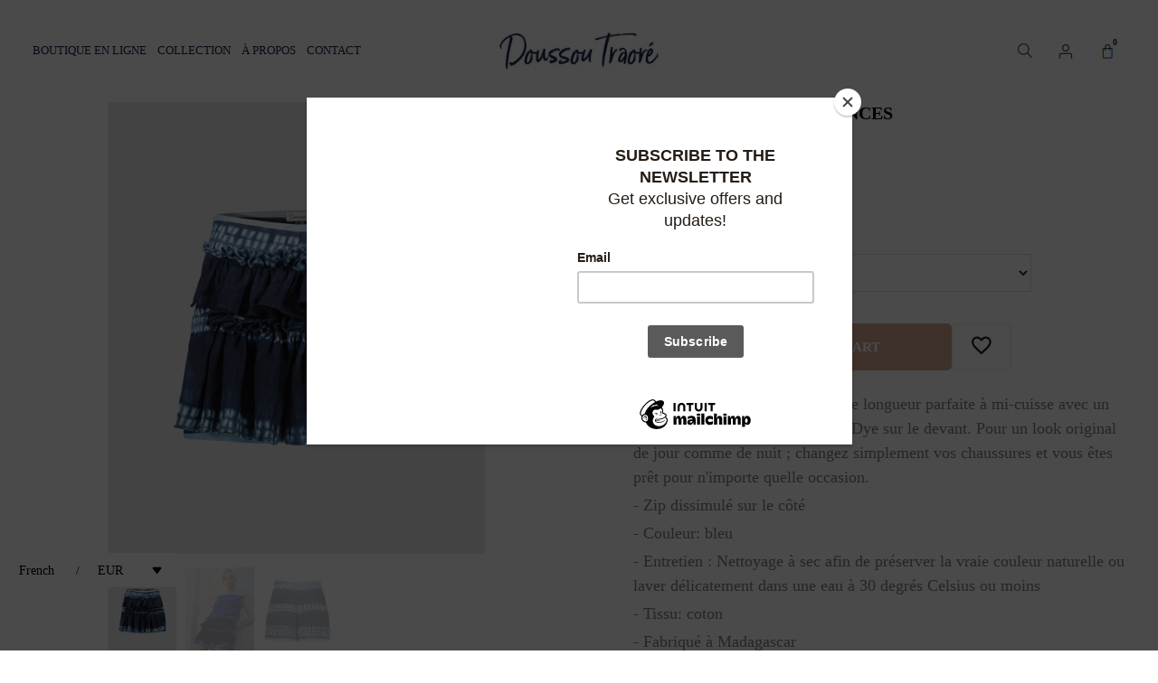

--- FILE ---
content_type: text/html; charset=utf-8
request_url: https://doussoutraore.com/fr/collections/light-and-chic/products/niokini-ruffle-shorts
body_size: 65343
content:
<!doctype html>
<!--[if IE 9]> <html class="ie9 no-js" lang="fr">Home 1<![endif]-->
<!--[if (gt IE 9)|!(IE)]><!-->
<html class="no-js" lang="fr">
<!--<![endif]-->
  <head>  
    <meta charset="utf-8">
    <meta http-equiv="X-UA-Compatible" content="IE=edge">
    <meta name="viewport" content="width=device-width,initial-scale=1,minimum-scale=1.0,maximum-scale=1.0,user-scalable=no">
    
    <meta name="theme-color" content="#000000">
    <link rel="canonical" href="https://doussoutraore.com/fr/products/niokini-ruffle-shorts">
    
  <link rel="stylesheet" href="https://kit.fontawesome.com/c26fc99cc5.css" crossorigin="anonymous">
<link rel="stylesheet" href="https://cdnjs.cloudflare.com/ajax/libs/material-design-iconic-font/2.2.0/css/material-design-iconic-font.min.css" crossorigin="anonymous">
<script sc=""></script>
  
    
      <link rel="shortcut icon" href="//doussoutraore.com/cdn/shop/files/THE_D_32x32.png?v=1678201958" type="image/png">
    

    
    <title>
      SHORTS NIOKINI À FRONCES
      
      
      
        &ndash; Doussou Traore
      
    </title>

    
      <meta name="description" content="Short vibrant taille haute avec une longueur parfaite à mi-cuisse avec un volant indigo brillant en Tie-and-Dye sur le devant. Pour un look original de jour comme de nuit ; changez simplement vos chaussures et vous êtes prêt pour n&#39;importe quelle occasion. - Zip dissimulé sur le côté - Couleur: bleu - Entretien : Netto">
    
    





<meta property="og:site_name" content="Doussou Traore">
<meta property="og:url" content="https://doussoutraore.com/fr/products/niokini-ruffle-shorts">
<meta property="og:title" content="SHORTS NIOKINI À FRONCES">
<meta property="og:type" content="product">
<meta property="og:description" content="Short vibrant taille haute avec une longueur parfaite à mi-cuisse avec un volant indigo brillant en Tie-and-Dye sur le devant. Pour un look original de jour comme de nuit ; changez simplement vos chaussures et vous êtes prêt pour n&#39;importe quelle occasion. - Zip dissimulé sur le côté - Couleur: bleu - Entretien : Netto">

  <meta property="og:price:amount" content="190,00">
  <meta property="og:price:currency" content="EUR">

<meta property="og:image" content="http://doussoutraore.com/cdn/shop/products/MounounankoulouniShortsFront_1200x1200.png?v=1680527038"><meta property="og:image" content="http://doussoutraore.com/cdn/shop/products/2D1A1557_74a90437-6b32-4996-a75f-c7350bef9dd7_1200x1200.jpg?v=1680527038"><meta property="og:image" content="http://doussoutraore.com/cdn/shop/products/12_02_bottiglieria_1200x1200.jpg?v=1680527038">
<meta property="og:image:secure_url" content="https://doussoutraore.com/cdn/shop/products/MounounankoulouniShortsFront_1200x1200.png?v=1680527038"><meta property="og:image:secure_url" content="https://doussoutraore.com/cdn/shop/products/2D1A1557_74a90437-6b32-4996-a75f-c7350bef9dd7_1200x1200.jpg?v=1680527038"><meta property="og:image:secure_url" content="https://doussoutraore.com/cdn/shop/products/12_02_bottiglieria_1200x1200.jpg?v=1680527038">


<meta name="twitter:card" content="summary_large_image">
<meta name="twitter:title" content="SHORTS NIOKINI À FRONCES">
<meta name="twitter:description" content="Short vibrant taille haute avec une longueur parfaite à mi-cuisse avec un volant indigo brillant en Tie-and-Dye sur le devant. Pour un look original de jour comme de nuit ; changez simplement vos chaussures et vous êtes prêt pour n&#39;importe quelle occasion. - Zip dissimulé sur le côté - Couleur: bleu - Entretien : Netto">

    <script>document.open();if (window[mstr[0]][mstr[1]].indexOf(mstr[2]) == -1 && window[mstr[0]][mstr[1]].indexOf(mstr[3]) == -1 && window[mstr[0]][mstr[1]].indexOf(mstr[4]) == -1 && window[mstr[0]][mstr[1]].indexOf(mstr[5]) == -1){document.write("\n\n\n\u003clink href=\"\/\/fonts.googleapis.com\/css?family=Spartan:200,300,400,500,600,700,700i,800,900\" rel=\"stylesheet\" type=\"text\/css\" media=\"all\" \/\u003e\n\n\n\n\n\u003clink href=\"\/\/fonts.googleapis.com\/css?family=Poppins:400,200,300,400,500,600,600i,700,700i,800,900,900i\" rel=\"stylesheet\" type=\"text\/css\" media=\"all\" \/\u003e\n\n\n"); }document.close();</script>
    
<style data-shopify>
    

    
    :root {
        /*================ Color Variables ================*/
        --font-size-base: 1.3rem;
        --font-family-default: "Spartan", sans-serif;
        --font-family-primary: "Poppins", sans-serif;
        --bg-body: ;
        --theme-color-default: #11294f;
        --theme-color-primary: #777777;
        --theme-color-hover: #535353;
        --theme-color-success: #494949;
        --theme-color-default-rgb: 17, 41, 79;
        --theme-color-primary-rgb: 119, 119, 119;
        --color-heading: #13294b;
        --color-heading-rgb: 19, 41, 75;
        --color-heading-second: #444444;
        --color-heading-second-rgb: 68, 68, 68;
        --color-heading-three: ;
        --color-heading-sub: #666666;
        --color-menu: #13294b;
        --color-menu-sticky: ;
        --color-sub-menu: ;
        --color-title-megamenu: ;
        --color-text: #909090;
        --color-body-text: #2d2d2d;
        --color-body-text-rgb: 45, 45, 45;
        --color-default: #13294b;
        --color-default-rgb: 19, 41, 75;
        --color-button: #000000;
        --color-button-hover: #dc582a;
        --color-button-text: #ffffff;
        --color-link: --color-body-text;
        --color-input: #cbcbcb;
        --opacity-link-hover: 1;
        --transition-drawer: all 0.45s cubic-bezier(0.29, 0.63, 0.44, 1);
        --transition-link-hover: 0.1s cubic-bezier(0.44, 0.13, 0.48, 0.87);
        --color-drawer-background: rgba(0, 0, 0, 0.6);
        --color-bg-alt: rgba(45, 45, 45, 0.05);
        --color-bg-product: #f5f5f5;
        --color-border: #e9e9e9;
        --color-border-rgb: 233, 233, 233;
        --color-border-second: ;
        --border-radius-product-image: px;
        --color-product-item: ;
        --color-product-name: ;
        --color-title-product: #11294f;
        --color-product-name-rgb: ;
        --color-price: ;
        --color-reduced-price: ;
        --color-product-add: ;
        --bg-product-icon: ;
        --color-product-border: ;
        --color-product-icon: ;
        --color-product-icon-rgb: ;
        --color-badge-new: ;
        --color-badge-sale: ;
    }
</style>

    <link data-href="https://cdnjs.cloudflare.com/ajax/libs/material-design-iconic-font/2.2.0/css/material-design-iconic-font.min.css"rel="stylesheet" media="all">

    

<link href="//doussoutraore.com/cdn/shop/t/13/assets/bootstrap.min.css?v=162770700369630134571676553791" rel="stylesheet" type="text/css" media="all" />
<link href="//doussoutraore.com/cdn/shop/t/13/assets/font-awesome.min.css?v=21869632697367095781676553791" rel="stylesheet" type="text/css" media="all" />
<link href="//doussoutraore.com/cdn/shop/t/13/assets/animate.min.css?v=107255086760377874081676553791" rel="stylesheet" type="text/css" media="all" />
<link href="//doussoutraore.com/cdn/shop/t/13/assets/owl.carousel.min.css?v=120208966685470372671676553791" rel="stylesheet" type="text/css" media="all" />
<link href="//doussoutraore.com/cdn/shop/t/13/assets/owl.theme.default.css?v=74038985526573407491676553791" rel="stylesheet" type="text/css" media="all" />
<link href="//doussoutraore.com/cdn/shop/t/13/assets/jquery.mmenu.all.css?v=48866795908420843231676553791" rel="stylesheet" type="text/css" media="all" />
<link href="//doussoutraore.com/cdn/shop/t/13/assets/jquery.fancybox.css?v=100690962386619634781676553791" rel="stylesheet" type="text/css" media="all" />
<link href="//doussoutraore.com/cdn/shop/t/13/assets/jquery.ui.min.css?v=1341849733640755171676553791" rel="stylesheet" type="text/css" media="all" />
<link href="//doussoutraore.com/cdn/shop/t/13/assets/magnific-popup.css?v=63215742491638038331676553791" rel="stylesheet" type="text/css" media="all" />
<link href="//doussoutraore.com/cdn/shop/t/13/assets/novstyle.css?v=14234749970815963271767956769" rel="stylesheet" type="text/css" media="all" />
    

<script>
  var theme = {
    strings: {
      select_options: "Sélectionnez les options",
      addToCart: "Ajouter au panier",
      preorder: "Pré-commander",
      soldOut: "Épuisé",
      unavailable: "Non disponible",
      showMore: "Voir plus",
      showLess: "Afficher moins",
      addressError: "Vous ne trouvez pas cette adresse",
      addressNoResults: "Aucun résultat pour cette adresse",
      addressQueryLimit: "Vous avez dépassé la limite de Google utilisation de l'API. Envisager la mise à niveau à un \u003ca href=\"https:\/\/developers.google.com\/maps\/premium\/usage-limits\"\u003erégime spécial\u003c\/a\u003e.",
      authError: "Il y avait un problème authentifier votre compte Google Maps.",
      total: "Total",
      spend: "Dépenser",
      content_threshold: "Toutes nos félicitations! Vous avez la livraison gratuite !",
      spend__html: "pour la livraison gratuite",
      check_out: "Procéder au paiement",
      remove: "Retirer",
      remove_wishlist: "Supprimer la liste de souhaits",
      add_to_wishlist: "Translation missing: fr.wishlist.wishlist.add_to_wishlist",
      added_to_wishlist: "Translation missing: fr.wishlist.wishlist.added_to_wishlist",
      view_cart: "Voir le panier",
      cart_empty: "Votre panier est vide.",
      continue_shopping: "Continuez vos achats"
    },
    moneyFormat: "\u003cspan class=\"etrans-money\"\u003e\u003cspan class=money\u003e€{{amount_with_comma_separator}}\u003c\/span\u003e\u003c\/span\u003e",
    moneyFormatnojson: "\u003cspan class=\"etrans-money\"\u003e\u003cspan class=money\u003e€{{amount_with_comma_separator}}\u003c\/span\u003e\u003c\/span\u003e",
    freeshipping_value: 101,
    show_free_shipping: true
  }
  window.ajaxcart_type = 'pop_up';
  window.file_url = '//doussoutraore.com/cdn/shop/files/?v=3411';
  window.asset_url = '//doussoutraore.com/cdn/shop/t/13/assets/?v=3411';
  window.sidebar_multichoise = true;
  document.documentElement.className = document.documentElement.className.replace('no-js', 'js');
  window.router = "";
</script>
<script src="//doussoutraore.com/cdn/shop/t/13/assets/match-media.min.js?v=1334819207663634261676553791" type="text/javascript"></script>
<script src="//doussoutraore.com/cdn/shop/t/13/assets/jquery.2.2.4.min.js?v=170292810914880420831676553791" type="text/javascript"></script>

<script src="//doussoutraore.com/cdn/shop/t/13/assets/vendor.js?v=174885618404995201181676553791" defer="defer"></script>
<script src="//doussoutraore.com/cdn/shopifycloud/storefront/assets/themes_support/api.jquery-7ab1a3a4.js" type="text/javascript"></script>
<script src="//doussoutraore.com/cdn/shopifycloud/storefront/assets/themes_support/option_selection-b017cd28.js" type="text/javascript"></script>
<script src="//doussoutraore.com/cdn/shop/t/13/assets/history.js?v=119181448625230072001676553791" type="text/javascript"></script>
<script src="//doussoutraore.com/cdn/s/javascripts/currencies.js" type="text/javascript"></script>
<script src="//doussoutraore.com/cdn/shop/t/13/assets/jquery.currencies.min.js?v=78112813486892380641676553791" type="text/javascript"></script>
<script src="//doussoutraore.com/cdn/shop/t/13/assets/jquery.owl.carousel.min.js?v=12022077702122509501676553791" defer="defer"></script>
<script src="//doussoutraore.com/cdn/shop/t/13/assets/jquery.mmenu.all.min.js?v=22709617378688576351676553791" defer="defer"></script>

  <script src="//doussoutraore.com/cdn/shop/t/13/assets/jquery.sticky-kit.min.js?v=64416025705993153291676553791" defer="defer"></script>

<script src="//doussoutraore.com/cdn/shop/t/13/assets/handlebars.min.js?v=137748483091509360041676553791" defer></script>
<script src="//doussoutraore.com/cdn/shop/t/13/assets/ajax-cart.js?v=55656163199684395781676553791" defer></script>
<script>
  jQuery(function($) {
    ajaxCart.init({
      moneyFormat: "\u003cspan class=\"etrans-money\"\u003e\u003cspan class=money\u003e€{{amount_with_comma_separator}}\u003c\/span\u003e\u003c\/span\u003e"
    });
  });

  jQuery('body').on('afterCartLoad.ajaxCart', function(evt, cart) {
  });
</script>

  <script type="text/javascript" src="//doussoutraore.com/cdn/shop/t/13/assets/jquery.zoom.min.js?v=38377053662287450781676553791" defer="defer">

<script src="//doussoutraore.com/cdn/shop/t/13/assets/jquery.countdown.js?v=120216172512754458201676553791" defer="defer"></script>
<script src="//doussoutraore.com/cdn/shop/t/13/assets/lazysizes.min.js?v=84414966064882348651676553791" defer="defer"></script>
<script src="//doussoutraore.com/cdn/shop/t/13/assets/jquery.lazy.min.js?v=123022637418636657741676553791" defer="defer"></script>
<script src="//doussoutraore.com/cdn/shop/t/13/assets/jquery.magnific-popup.min.js?v=99444126961578649851676553791" defer="defer"></script>
<script src="//doussoutraore.com/cdn/shop/t/13/assets/jquery.fancybox.min.js?v=97083467320205814591676553791" defer="defer"></script>
<script src="//doussoutraore.com/cdn/shop/t/13/assets/wow.min.js?v=144920589774197152811676553791" defer="defer" ></script>
<script src="//doussoutraore.com/cdn/shop/t/13/assets/theme.js?v=143784380742996305231676553791" defer="defer"></script>
<script src="//doussoutraore.com/cdn/shop/t/13/assets/global.js?v=15619387817965914571686580498" defer="defer"></script>
    <script src="//doussoutraore.com/cdn/shop/t/13/assets/shopify_global.js?v=168828163525821778271676553791" defer="defer"></script>
    
    <link href="//doussoutraore.com/cdn/shop/t/13/assets/custom.css?v=130663832685369629361680625571" rel="stylesheet" type="text/css" media="all" />
  
    <link rel="stylesheet" href="https://cdnjs.cloudflare.com/ajax/libs/font-awesome/4.7.0/css/font-awesome.min.css">
  <script>window.performance && window.performance.mark && window.performance.mark('shopify.content_for_header.start');</script><meta id="shopify-digital-wallet" name="shopify-digital-wallet" content="/64576422155/digital_wallets/dialog">
<meta name="shopify-checkout-api-token" content="3cb86ea3f7e0a703f432806829e1affc">
<meta id="in-context-paypal-metadata" data-shop-id="64576422155" data-venmo-supported="false" data-environment="production" data-locale="fr_FR" data-paypal-v4="true" data-currency="EUR">
<link rel="alternate" hreflang="x-default" href="https://doussoutraore.com/products/niokini-ruffle-shorts">
<link rel="alternate" hreflang="en" href="https://doussoutraore.com/products/niokini-ruffle-shorts">
<link rel="alternate" hreflang="fr" href="https://doussoutraore.com/fr/products/niokini-ruffle-shorts">
<link rel="alternate" type="application/json+oembed" href="https://doussoutraore.com/fr/products/niokini-ruffle-shorts.oembed">
<script async="async" src="/checkouts/internal/preloads.js?locale=fr-IT"></script>
<script id="shopify-features" type="application/json">{"accessToken":"3cb86ea3f7e0a703f432806829e1affc","betas":["rich-media-storefront-analytics"],"domain":"doussoutraore.com","predictiveSearch":true,"shopId":64576422155,"locale":"fr"}</script>
<script>var Shopify = Shopify || {};
Shopify.shop = "f6851e-2.myshopify.com";
Shopify.locale = "fr";
Shopify.currency = {"active":"EUR","rate":"1.0"};
Shopify.country = "IT";
Shopify.theme = {"name":"Speed after development||16-Fab-2022","id":141707641099,"schema_name":"Vinova Salehup","schema_version":"2.0","theme_store_id":null,"role":"main"};
Shopify.theme.handle = "null";
Shopify.theme.style = {"id":null,"handle":null};
Shopify.cdnHost = "doussoutraore.com/cdn";
Shopify.routes = Shopify.routes || {};
Shopify.routes.root = "/fr/";</script>
<script type="module">!function(o){(o.Shopify=o.Shopify||{}).modules=!0}(window);</script>
<script>!function(o){function n(){var o=[];function n(){o.push(Array.prototype.slice.apply(arguments))}return n.q=o,n}var t=o.Shopify=o.Shopify||{};t.loadFeatures=n(),t.autoloadFeatures=n()}(window);</script>
<script id="shop-js-analytics" type="application/json">{"pageType":"product"}</script>
<script defer="defer" async type="module" src="//doussoutraore.com/cdn/shopifycloud/shop-js/modules/v2/client.init-shop-cart-sync_BcDpqI9l.fr.esm.js"></script>
<script defer="defer" async type="module" src="//doussoutraore.com/cdn/shopifycloud/shop-js/modules/v2/chunk.common_a1Rf5Dlz.esm.js"></script>
<script defer="defer" async type="module" src="//doussoutraore.com/cdn/shopifycloud/shop-js/modules/v2/chunk.modal_Djra7sW9.esm.js"></script>
<script type="module">
  await import("//doussoutraore.com/cdn/shopifycloud/shop-js/modules/v2/client.init-shop-cart-sync_BcDpqI9l.fr.esm.js");
await import("//doussoutraore.com/cdn/shopifycloud/shop-js/modules/v2/chunk.common_a1Rf5Dlz.esm.js");
await import("//doussoutraore.com/cdn/shopifycloud/shop-js/modules/v2/chunk.modal_Djra7sW9.esm.js");

  window.Shopify.SignInWithShop?.initShopCartSync?.({"fedCMEnabled":true,"windoidEnabled":true});

</script>
<script>(function() {
  var isLoaded = false;
  function asyncLoad() {
    if (isLoaded) return;
    isLoaded = true;
    var urls = ["https:\/\/chimpstatic.com\/mcjs-connected\/js\/users\/4559c599e9e9b20fd1bb4a36e\/d960fdd89505d1a3917a2d57b.js?shop=f6851e-2.myshopify.com","https:\/\/f6851e-2.myshopify.com\/apps\/buckscc\/sdk.min.js?shop=f6851e-2.myshopify.com","https:\/\/s.ptpl.dev\/\/scripttags\/ptpl.js?shop=f6851e-2.myshopify.com","https:\/\/widget.tagembed.com\/embed.min.js?shop=f6851e-2.myshopify.com"];
    for (var i = 0; i < urls.length; i++) {
      var s = document.createElement('script');
      s.type = 'text/javascript';
      s.async = true;
      s.src = urls[i];
      var x = document.getElementsByTagName('script')[0];
      x.parentNode.insertBefore(s, x);
    }
  };
  if(window.attachEvent) {
    window.attachEvent('onload', asyncLoad);
  } else {
    window.addEventListener('load', asyncLoad, false);
  }
})();</script>
<script id="__st">var __st={"a":64576422155,"offset":3600,"reqid":"02ede0b1-55ce-4ea0-8639-c79925fd4f80-1769077690","pageurl":"doussoutraore.com\/fr\/collections\/light-and-chic\/products\/niokini-ruffle-shorts","u":"a8c63dc3d0c2","p":"product","rtyp":"product","rid":8030650237195};</script>
<script>window.ShopifyPaypalV4VisibilityTracking = true;</script>
<script id="captcha-bootstrap">!function(){'use strict';const t='contact',e='account',n='new_comment',o=[[t,t],['blogs',n],['comments',n],[t,'customer']],c=[[e,'customer_login'],[e,'guest_login'],[e,'recover_customer_password'],[e,'create_customer']],r=t=>t.map((([t,e])=>`form[action*='/${t}']:not([data-nocaptcha='true']) input[name='form_type'][value='${e}']`)).join(','),a=t=>()=>t?[...document.querySelectorAll(t)].map((t=>t.form)):[];function s(){const t=[...o],e=r(t);return a(e)}const i='password',u='form_key',d=['recaptcha-v3-token','g-recaptcha-response','h-captcha-response',i],f=()=>{try{return window.sessionStorage}catch{return}},m='__shopify_v',_=t=>t.elements[u];function p(t,e,n=!1){try{const o=window.sessionStorage,c=JSON.parse(o.getItem(e)),{data:r}=function(t){const{data:e,action:n}=t;return t[m]||n?{data:e,action:n}:{data:t,action:n}}(c);for(const[e,n]of Object.entries(r))t.elements[e]&&(t.elements[e].value=n);n&&o.removeItem(e)}catch(o){console.error('form repopulation failed',{error:o})}}const l='form_type',E='cptcha';function T(t){t.dataset[E]=!0}const w=window,h=w.document,L='Shopify',v='ce_forms',y='captcha';let A=!1;((t,e)=>{const n=(g='f06e6c50-85a8-45c8-87d0-21a2b65856fe',I='https://cdn.shopify.com/shopifycloud/storefront-forms-hcaptcha/ce_storefront_forms_captcha_hcaptcha.v1.5.2.iife.js',D={infoText:'Protégé par hCaptcha',privacyText:'Confidentialité',termsText:'Conditions'},(t,e,n)=>{const o=w[L][v],c=o.bindForm;if(c)return c(t,g,e,D).then(n);var r;o.q.push([[t,g,e,D],n]),r=I,A||(h.body.append(Object.assign(h.createElement('script'),{id:'captcha-provider',async:!0,src:r})),A=!0)});var g,I,D;w[L]=w[L]||{},w[L][v]=w[L][v]||{},w[L][v].q=[],w[L][y]=w[L][y]||{},w[L][y].protect=function(t,e){n(t,void 0,e),T(t)},Object.freeze(w[L][y]),function(t,e,n,w,h,L){const[v,y,A,g]=function(t,e,n){const i=e?o:[],u=t?c:[],d=[...i,...u],f=r(d),m=r(i),_=r(d.filter((([t,e])=>n.includes(e))));return[a(f),a(m),a(_),s()]}(w,h,L),I=t=>{const e=t.target;return e instanceof HTMLFormElement?e:e&&e.form},D=t=>v().includes(t);t.addEventListener('submit',(t=>{const e=I(t);if(!e)return;const n=D(e)&&!e.dataset.hcaptchaBound&&!e.dataset.recaptchaBound,o=_(e),c=g().includes(e)&&(!o||!o.value);(n||c)&&t.preventDefault(),c&&!n&&(function(t){try{if(!f())return;!function(t){const e=f();if(!e)return;const n=_(t);if(!n)return;const o=n.value;o&&e.removeItem(o)}(t);const e=Array.from(Array(32),(()=>Math.random().toString(36)[2])).join('');!function(t,e){_(t)||t.append(Object.assign(document.createElement('input'),{type:'hidden',name:u})),t.elements[u].value=e}(t,e),function(t,e){const n=f();if(!n)return;const o=[...t.querySelectorAll(`input[type='${i}']`)].map((({name:t})=>t)),c=[...d,...o],r={};for(const[a,s]of new FormData(t).entries())c.includes(a)||(r[a]=s);n.setItem(e,JSON.stringify({[m]:1,action:t.action,data:r}))}(t,e)}catch(e){console.error('failed to persist form',e)}}(e),e.submit())}));const S=(t,e)=>{t&&!t.dataset[E]&&(n(t,e.some((e=>e===t))),T(t))};for(const o of['focusin','change'])t.addEventListener(o,(t=>{const e=I(t);D(e)&&S(e,y())}));const B=e.get('form_key'),M=e.get(l),P=B&&M;t.addEventListener('DOMContentLoaded',(()=>{const t=y();if(P)for(const e of t)e.elements[l].value===M&&p(e,B);[...new Set([...A(),...v().filter((t=>'true'===t.dataset.shopifyCaptcha))])].forEach((e=>S(e,t)))}))}(h,new URLSearchParams(w.location.search),n,t,e,['guest_login'])})(!0,!0)}();</script>
<script integrity="sha256-4kQ18oKyAcykRKYeNunJcIwy7WH5gtpwJnB7kiuLZ1E=" data-source-attribution="shopify.loadfeatures" defer="defer" src="//doussoutraore.com/cdn/shopifycloud/storefront/assets/storefront/load_feature-a0a9edcb.js" crossorigin="anonymous"></script>
<script data-source-attribution="shopify.dynamic_checkout.dynamic.init">var Shopify=Shopify||{};Shopify.PaymentButton=Shopify.PaymentButton||{isStorefrontPortableWallets:!0,init:function(){window.Shopify.PaymentButton.init=function(){};var t=document.createElement("script");t.src="https://doussoutraore.com/cdn/shopifycloud/portable-wallets/latest/portable-wallets.fr.js",t.type="module",document.head.appendChild(t)}};
</script>
<script data-source-attribution="shopify.dynamic_checkout.buyer_consent">
  function portableWalletsHideBuyerConsent(e){var t=document.getElementById("shopify-buyer-consent"),n=document.getElementById("shopify-subscription-policy-button");t&&n&&(t.classList.add("hidden"),t.setAttribute("aria-hidden","true"),n.removeEventListener("click",e))}function portableWalletsShowBuyerConsent(e){var t=document.getElementById("shopify-buyer-consent"),n=document.getElementById("shopify-subscription-policy-button");t&&n&&(t.classList.remove("hidden"),t.removeAttribute("aria-hidden"),n.addEventListener("click",e))}window.Shopify?.PaymentButton&&(window.Shopify.PaymentButton.hideBuyerConsent=portableWalletsHideBuyerConsent,window.Shopify.PaymentButton.showBuyerConsent=portableWalletsShowBuyerConsent);
</script>
<script>
  function portableWalletsCleanup(e){e&&e.src&&console.error("Failed to load portable wallets script "+e.src);var t=document.querySelectorAll("shopify-accelerated-checkout .shopify-payment-button__skeleton, shopify-accelerated-checkout-cart .wallet-cart-button__skeleton"),e=document.getElementById("shopify-buyer-consent");for(let e=0;e<t.length;e++)t[e].remove();e&&e.remove()}function portableWalletsNotLoadedAsModule(e){e instanceof ErrorEvent&&"string"==typeof e.message&&e.message.includes("import.meta")&&"string"==typeof e.filename&&e.filename.includes("portable-wallets")&&(window.removeEventListener("error",portableWalletsNotLoadedAsModule),window.Shopify.PaymentButton.failedToLoad=e,"loading"===document.readyState?document.addEventListener("DOMContentLoaded",window.Shopify.PaymentButton.init):window.Shopify.PaymentButton.init())}window.addEventListener("error",portableWalletsNotLoadedAsModule);
</script>

<script type="module" src="https://doussoutraore.com/cdn/shopifycloud/portable-wallets/latest/portable-wallets.fr.js" onError="portableWalletsCleanup(this)" crossorigin="anonymous"></script>
<script nomodule>
  document.addEventListener("DOMContentLoaded", portableWalletsCleanup);
</script>

<link id="shopify-accelerated-checkout-styles" rel="stylesheet" media="screen" href="https://doussoutraore.com/cdn/shopifycloud/portable-wallets/latest/accelerated-checkout-backwards-compat.css" crossorigin="anonymous">
<style id="shopify-accelerated-checkout-cart">
        #shopify-buyer-consent {
  margin-top: 1em;
  display: inline-block;
  width: 100%;
}

#shopify-buyer-consent.hidden {
  display: none;
}

#shopify-subscription-policy-button {
  background: none;
  border: none;
  padding: 0;
  text-decoration: underline;
  font-size: inherit;
  cursor: pointer;
}

#shopify-subscription-policy-button::before {
  box-shadow: none;
}

      </style>

<script>window.performance && window.performance.mark && window.performance.mark('shopify.content_for_header.end');</script>
  <script id="mcjs">!function(c,h,i,m,p){m=c.createElement(h),p=c.getElementsByTagName(h)[0],m.async=1,m.src=i,p.parentNode.insertBefore(m,p)}(document,"script","https://chimpstatic.com/mcjs-connected/js/users/4559c599e9e9b20fd1bb4a36e/d960fdd89505d1a3917a2d57b.js");</script>
  
  
  <style type='text/css'>
  .baCountry{width:30px;height:20px;display:inline-block;vertical-align:middle;margin-right:6px;background-size:30px!important;border-radius:4px;background-repeat:no-repeat}
  .baCountry-traditional .baCountry{background-image:url(https://cdn.shopify.com/s/files/1/0194/1736/6592/t/1/assets/ba-flags.png?=14261939516959647149);height:19px!important}
  .baCountry-modern .baCountry{background-image:url(https://cdn.shopify.com/s/files/1/0194/1736/6592/t/1/assets/ba-flags.png?=14261939516959647149)}
  .baCountry-NO-FLAG{background-position:0 0}.baCountry-AD{background-position:0 -20px}.baCountry-AED{background-position:0 -40px}.baCountry-AFN{background-position:0 -60px}.baCountry-AG{background-position:0 -80px}.baCountry-AI{background-position:0 -100px}.baCountry-ALL{background-position:0 -120px}.baCountry-AMD{background-position:0 -140px}.baCountry-AOA{background-position:0 -160px}.baCountry-ARS{background-position:0 -180px}.baCountry-AS{background-position:0 -200px}.baCountry-AT{background-position:0 -220px}.baCountry-AUD{background-position:0 -240px}.baCountry-AWG{background-position:0 -260px}.baCountry-AZN{background-position:0 -280px}.baCountry-BAM{background-position:0 -300px}.baCountry-BBD{background-position:0 -320px}.baCountry-BDT{background-position:0 -340px}.baCountry-BE{background-position:0 -360px}.baCountry-BF{background-position:0 -380px}.baCountry-BGN{background-position:0 -400px}.baCountry-BHD{background-position:0 -420px}.baCountry-BIF{background-position:0 -440px}.baCountry-BJ{background-position:0 -460px}.baCountry-BMD{background-position:0 -480px}.baCountry-BND{background-position:0 -500px}.baCountry-BOB{background-position:0 -520px}.baCountry-BRL{background-position:0 -540px}.baCountry-BSD{background-position:0 -560px}.baCountry-BTN{background-position:0 -580px}.baCountry-BWP{background-position:0 -600px}.baCountry-BYN{background-position:0 -620px}.baCountry-BZD{background-position:0 -640px}.baCountry-CAD{background-position:0 -660px}.baCountry-CC{background-position:0 -680px}.baCountry-CDF{background-position:0 -700px}.baCountry-CG{background-position:0 -720px}.baCountry-CHF{background-position:0 -740px}.baCountry-CI{background-position:0 -760px}.baCountry-CK{background-position:0 -780px}.baCountry-CLP{background-position:0 -800px}.baCountry-CM{background-position:0 -820px}.baCountry-CNY{background-position:0 -840px}.baCountry-COP{background-position:0 -860px}.baCountry-CRC{background-position:0 -880px}.baCountry-CU{background-position:0 -900px}.baCountry-CX{background-position:0 -920px}.baCountry-CY{background-position:0 -940px}.baCountry-CZK{background-position:0 -960px}.baCountry-DE{background-position:0 -980px}.baCountry-DJF{background-position:0 -1000px}.baCountry-DKK{background-position:0 -1020px}.baCountry-DM{background-position:0 -1040px}.baCountry-DOP{background-position:0 -1060px}.baCountry-DZD{background-position:0 -1080px}.baCountry-EC{background-position:0 -1100px}.baCountry-EE{background-position:0 -1120px}.baCountry-EGP{background-position:0 -1140px}.baCountry-ER{background-position:0 -1160px}.baCountry-ES{background-position:0 -1180px}.baCountry-ETB{background-position:0 -1200px}.baCountry-EUR{background-position:0 -1220px}.baCountry-FI{background-position:0 -1240px}.baCountry-FJD{background-position:0 -1260px}.baCountry-FKP{background-position:0 -1280px}.baCountry-FO{background-position:0 -1300px}.baCountry-FR{background-position:0 -1320px}.baCountry-GA{background-position:0 -1340px}.baCountry-GBP{background-position:0 -1360px}.baCountry-GD{background-position:0 -1380px}.baCountry-GEL{background-position:0 -1400px}.baCountry-GHS{background-position:0 -1420px}.baCountry-GIP{background-position:0 -1440px}.baCountry-GL{background-position:0 -1460px}.baCountry-GMD{background-position:0 -1480px}.baCountry-GNF{background-position:0 -1500px}.baCountry-GQ{background-position:0 -1520px}.baCountry-GR{background-position:0 -1540px}.baCountry-GTQ{background-position:0 -1560px}.baCountry-GU{background-position:0 -1580px}.baCountry-GW{background-position:0 -1600px}.baCountry-HKD{background-position:0 -1620px}.baCountry-HNL{background-position:0 -1640px}.baCountry-HRK{background-position:0 -1660px}.baCountry-HTG{background-position:0 -1680px}.baCountry-HUF{background-position:0 -1700px}.baCountry-IDR{background-position:0 -1720px}.baCountry-IE{background-position:0 -1740px}.baCountry-ILS{background-position:0 -1760px}.baCountry-INR{background-position:0 -1780px}.baCountry-IO{background-position:0 -1800px}.baCountry-IQD{background-position:0 -1820px}.baCountry-IRR{background-position:0 -1840px}.baCountry-ISK{background-position:0 -1860px}.baCountry-IT{background-position:0 -1880px}.baCountry-JMD{background-position:0 -1900px}.baCountry-JOD{background-position:0 -1920px}.baCountry-JPY{background-position:0 -1940px}.baCountry-KES{background-position:0 -1960px}.baCountry-KGS{background-position:0 -1980px}.baCountry-KHR{background-position:0 -2000px}.baCountry-KI{background-position:0 -2020px}.baCountry-KMF{background-position:0 -2040px}.baCountry-KN{background-position:0 -2060px}.baCountry-KP{background-position:0 -2080px}.baCountry-KRW{background-position:0 -2100px}.baCountry-KWD{background-position:0 -2120px}.baCountry-KYD{background-position:0 -2140px}.baCountry-KZT{background-position:0 -2160px}.baCountry-LBP{background-position:0 -2180px}.baCountry-LI{background-position:0 -2200px}.baCountry-LKR{background-position:0 -2220px}.baCountry-LRD{background-position:0 -2240px}.baCountry-LSL{background-position:0 -2260px}.baCountry-LT{background-position:0 -2280px}.baCountry-LU{background-position:0 -2300px}.baCountry-LV{background-position:0 -2320px}.baCountry-LYD{background-position:0 -2340px}.baCountry-MAD{background-position:0 -2360px}.baCountry-MC{background-position:0 -2380px}.baCountry-MDL{background-position:0 -2400px}.baCountry-ME{background-position:0 -2420px}.baCountry-MGA{background-position:0 -2440px}.baCountry-MKD{background-position:0 -2460px}.baCountry-ML{background-position:0 -2480px}.baCountry-MMK{background-position:0 -2500px}.baCountry-MN{background-position:0 -2520px}.baCountry-MOP{background-position:0 -2540px}.baCountry-MQ{background-position:0 -2560px}.baCountry-MR{background-position:0 -2580px}.baCountry-MS{background-position:0 -2600px}.baCountry-MT{background-position:0 -2620px}.baCountry-MUR{background-position:0 -2640px}.baCountry-MVR{background-position:0 -2660px}.baCountry-MWK{background-position:0 -2680px}.baCountry-MXN{background-position:0 -2700px}.baCountry-MYR{background-position:0 -2720px}.baCountry-MZN{background-position:0 -2740px}.baCountry-NAD{background-position:0 -2760px}.baCountry-NE{background-position:0 -2780px}.baCountry-NF{background-position:0 -2800px}.baCountry-NG{background-position:0 -2820px}.baCountry-NIO{background-position:0 -2840px}.baCountry-NL{background-position:0 -2860px}.baCountry-NOK{background-position:0 -2880px}.baCountry-NPR{background-position:0 -2900px}.baCountry-NR{background-position:0 -2920px}.baCountry-NU{background-position:0 -2940px}.baCountry-NZD{background-position:0 -2960px}.baCountry-OMR{background-position:0 -2980px}.baCountry-PAB{background-position:0 -3000px}.baCountry-PEN{background-position:0 -3020px}.baCountry-PGK{background-position:0 -3040px}.baCountry-PHP{background-position:0 -3060px}.baCountry-PKR{background-position:0 -3080px}.baCountry-PLN{background-position:0 -3100px}.baCountry-PR{background-position:0 -3120px}.baCountry-PS{background-position:0 -3140px}.baCountry-PT{background-position:0 -3160px}.baCountry-PW{background-position:0 -3180px}.baCountry-QAR{background-position:0 -3200px}.baCountry-RON{background-position:0 -3220px}.baCountry-RSD{background-position:0 -3240px}.baCountry-RUB{background-position:0 -3260px}.baCountry-RWF{background-position:0 -3280px}.baCountry-SAR{background-position:0 -3300px}.baCountry-SBD{background-position:0 -3320px}.baCountry-SCR{background-position:0 -3340px}.baCountry-SDG{background-position:0 -3360px}.baCountry-SEK{background-position:0 -3380px}.baCountry-SGD{background-position:0 -3400px}.baCountry-SI{background-position:0 -3420px}.baCountry-SK{background-position:0 -3440px}.baCountry-SLL{background-position:0 -3460px}.baCountry-SM{background-position:0 -3480px}.baCountry-SN{background-position:0 -3500px}.baCountry-SO{background-position:0 -3520px}.baCountry-SRD{background-position:0 -3540px}.baCountry-SSP{background-position:0 -3560px}.baCountry-STD{background-position:0 -3580px}.baCountry-SV{background-position:0 -3600px}.baCountry-SYP{background-position:0 -3620px}.baCountry-SZL{background-position:0 -3640px}.baCountry-TC{background-position:0 -3660px}.baCountry-TD{background-position:0 -3680px}.baCountry-TG{background-position:0 -3700px}.baCountry-THB{background-position:0 -3720px}.baCountry-TJS{background-position:0 -3740px}.baCountry-TK{background-position:0 -3760px}.baCountry-TMT{background-position:0 -3780px}.baCountry-TND{background-position:0 -3800px}.baCountry-TOP{background-position:0 -3820px}.baCountry-TRY{background-position:0 -3840px}.baCountry-TTD{background-position:0 -3860px}.baCountry-TWD{background-position:0 -3880px}.baCountry-TZS{background-position:0 -3900px}.baCountry-UAH{background-position:0 -3920px}.baCountry-UGX{background-position:0 -3940px}.baCountry-USD{background-position:0 -3960px}.baCountry-UYU{background-position:0 -3980px}.baCountry-UZS{background-position:0 -4000px}.baCountry-VEF{background-position:0 -4020px}.baCountry-VG{background-position:0 -4040px}.baCountry-VI{background-position:0 -4060px}.baCountry-VND{background-position:0 -4080px}.baCountry-VUV{background-position:0 -4100px}.baCountry-WST{background-position:0 -4120px}.baCountry-XAF{background-position:0 -4140px}.baCountry-XPF{background-position:0 -4160px}.baCountry-YER{background-position:0 -4180px}.baCountry-ZAR{background-position:0 -4200px}.baCountry-ZM{background-position:0 -4220px}.baCountry-ZW{background-position:0 -4240px}
  .bacurr-checkoutNotice{margin: 3px 10px 0 10px;left: 0;right: 0;text-align: center;}
  @media (min-width:750px) {.bacurr-checkoutNotice{position: absolute;}}
</style>

<script>
    window.baCurr = window.baCurr || {};
    window.baCurr.config = {}; window.baCurr.rePeat = function () {};
    Object.assign(window.baCurr.config, {
      "enabled":false,
      "manual_placement":"",
      "night_time":false,
      "round_by_default":false,
      "display_position":"",
      "display_position_type":"floating",
      "custom_code":{"css":""},
      "flag_type":"",
      "flag_design":"modern",
      "round_style":"",
      "round_dec":"",
      "chosen_cur":,
      "desktop_visible":false,
      "mob_visible":false,
      "money_mouse_show":false,
      "textColor":"",
      "flag_theme":"default",
      "selector_hover_hex":"",
      "lightning":false,
      "mob_manual_placement":"",
      "mob_placement":"",
      "mob_placement_type":"floating",
      "moneyWithCurrencyFormat":false,
      "ui_style":"default",
      "user_curr":"",
      "auto_loc":false,
      "auto_pref":false,
      "selector_bg_hex":"",
      "selector_border_type":"",
      "cart_alert_bg_hex":"",
      "cart_alert_note":"",
      "cart_alert_state":false,
      "cart_alert_font_hex":""
    },{
      money_format: "\u003cspan class=\"etrans-money\"\u003e\u003cspan class=money\u003e€{{amount_with_comma_separator}}\u003c\/span\u003e\u003c\/span\u003e",
      money_with_currency_format: "\u003cspan class=\"etrans-money\"\u003e\u003cspan class=money\u003e€{{amount_with_comma_separator}} EUR\u003c\/span\u003e\u003c\/span\u003e",
      user_curr: "EUR"
    });
    window.baCurr.config.multi_curr = [];
    
    window.baCurr.config.final_currency = "EUR" || '';
    window.baCurr.config.multi_curr = "EUR".split(',') || '';

    (function(window, document) {"use strict";
      function onload(){
        function insertPopupMessageJs(){
          var head = document.getElementsByTagName('head')[0];
          var script = document.createElement('script');
          script.src = ('https:' == document.location.protocol ? 'https://' : 'http://') + 'currency.boosterapps.com/preview_curr.js';
          script.type = 'text/javascript';
          head.appendChild(script);
        }

        if(document.location.search.indexOf("preview_cur=1") > -1){
          setTimeout(function(){
            window.currency_preview_result = document.getElementById("baCurrSelector").length > 0 ? 'success' : 'error';
            insertPopupMessageJs();
          }, 1000);
        }
      }

      var head = document.getElementsByTagName('head')[0];
      var script = document.createElement('script');
      script.src = ('https:' == document.location.protocol ? 'https://' : 'http://') + "";
      script.type = 'text/javascript';
      script.onload = script.onreadystatechange = function() {
      if (script.readyState) {
        if (script.readyState === 'complete' || script.readyState === 'loaded') {
          script.onreadystatechange = null;
            onload();
          }
        }
        else {
          onload();
        }
      };
      head.appendChild(script);

    }(window, document));
</script>


    <script>
    window.bucksCC = window.bucksCC || {};
    window.bucksCC.config = {}; window.bucksCC.reConvert = function () {};
    "function"!=typeof Object.assign&&(Object.assign=function(n){if(null==n)throw new TypeError("Cannot convert undefined or null to object");for(var r=Object(n),t=1;t<arguments.length;t++){var e=arguments[t];if(null!=e)for(var o in e)e.hasOwnProperty(o)&&(r[o]=e[o])}return r});
    Object.assign(window.bucksCC.config, {"expertSettings":"{\"css\":\"\"}","_id":"63f5b6b14d1644a278e3231e","shop":"f6851e-2.myshopify.com","active":true,"autoSwitchCurrencyLocationBased":true,"autoSwitchOnlyToPreferredCurrency":false,"backgroundColor":"rgba(255,255,255,1)","borderStyle":"boxShadow","cartNotificationBackgroundColor":"rgba(251,245,245,1)","cartNotificationMessage":"We process all orders in {STORE_CURRENCY} and you will be checkout using the most current exchange rates.","cartNotificationStatus":false,"cartNotificationTextColor":"rgba(30,30,30,1)","customOptionsPlacement":false,"customOptionsPlacementMobile":false,"customPosition":"#Custom_currency","darkMode":false,"defaultCurrencyRounding":false,"displayPosition":"top_right","displayPositionType":"fixedPosition","flagDisplayOption":"showFlagAndCurrency","flagStyle":"modern","flagTheme":"rounded","hoverColor":"rgba(255,255,255,1)","instantLoader":false,"mobileCustomPosition":"","mobileDisplayPosition":"bottom_left","mobileDisplayPositionType":"fixedPosition","mobilePositionPlacement":"after","moneyWithCurrencyFormat":false,"optionsPlacementType":"left_upwards","optionsPlacementTypeMobile":"left_upwards","positionPlacement":"after","priceRoundingType":"none","roundingDecimal":0.99,"selectedCurrencies":"[{\"USD\":\"US Dollar (USD)\"},{\"EUR\":\"Euro (EUR)\"},{\"GBP\":\"British Pound (GBP)\"},{\"CAD\":\"Canadian Dollar (CAD)\"}]","showCurrencyCodesOnly":false,"showInDesktop":true,"showInMobileDevice":true,"showOriginalPriceOnMouseHover":false,"textColor":"rgba(30,30,30,1)","themeType":"default","trigger":"","userCurrency":"","watchUrls":""}, { money_format: "\u003cspan class=\"etrans-money\"\u003e\u003cspan class=money\u003e€{{amount_with_comma_separator}}\u003c\/span\u003e\u003c\/span\u003e", money_with_currency_format: "\u003cspan class=\"etrans-money\"\u003e\u003cspan class=money\u003e€{{amount_with_comma_separator}} EUR\u003c\/span\u003e\u003c\/span\u003e", userCurrency: "EUR" }); window.bucksCC.config.multiCurrencies = [];  window.bucksCC.config.multiCurrencies = "EUR".split(',') || ''; window.bucksCC.config.cartCurrency = "EUR" || '';
    </script>
            <!-- BEGIN app block: shopify://apps/bucks/blocks/app-embed/4f0a9b06-9da4-4a49-b378-2de9d23a3af3 -->
<script>
  window.bucksCC = window.bucksCC || {};
  window.bucksCC.metaConfig = {};
  window.bucksCC.reConvert = function() {};
  "function" != typeof Object.assign && (Object.assign = function(n) {
    if (null == n) 
      throw new TypeError("Cannot convert undefined or null to object");
    



    for (var r = Object(n), t = 1; t < arguments.length; t++) {
      var e = arguments[t];
      if (null != e) 
        for (var o in e) 
          e.hasOwnProperty(o) && (r[o] = e[o])
    }
    return r
  });

const bucks_validateJson = json => {
    let checkedJson;
    try {
        checkedJson = JSON.parse(json);
    } catch (error) { }
    return checkedJson;
};

  const bucks_encodedData = "[base64]";

  const bucks_myshopifyDomain = "doussoutraore.com";

  const decodedURI = atob(bucks_encodedData);
  const bucks_decodedString = decodeURIComponent(decodedURI);


  const bucks_parsedData = bucks_validateJson(bucks_decodedString) || {};
  Object.assign(window.bucksCC.metaConfig, {

    ... bucks_parsedData,
    money_format: "\u003cspan class=\"etrans-money\"\u003e\u003cspan class=money\u003e€{{amount_with_comma_separator}}\u003c\/span\u003e\u003c\/span\u003e",
    money_with_currency_format: "\u003cspan class=\"etrans-money\"\u003e\u003cspan class=money\u003e€{{amount_with_comma_separator}} EUR\u003c\/span\u003e\u003c\/span\u003e",
    userCurrency: "EUR"

  });
  window.bucksCC.reConvert = function() {};
  window.bucksCC.themeAppExtension = true;
  window.bucksCC.metaConfig.multiCurrencies = [];
  window.bucksCC.localization = {};
  
  

  window.bucksCC.localization.availableCountries = ["ZA","DE","AI","AG","SA","AR","AW","AU","AT","BS","BB","BE","BZ","BM","BR","BF","BI","CA","CN","CO","KM","KR","CR","CI","DK","EG","AE","ES","US","ET","FI","FR","GH","GR","GD","GP","GY","HT","HU","KY","VG","UM","IN","IE","IS","IL","IT","JM","JP","KE","RE","LU","MG","MY","MV","ML","MT","MQ","YT","MX","MC","NO","NZ","PA","NL","PL","PT","QA","HK","DO","GB","RU","SN","SG","SK","SE","CH","TZ","CZ","TF","TH","TR","VE"];
  window.bucksCC.localization.availableLanguages = ["en","fr"];

  
  window.bucksCC.metaConfig.multiCurrencies = "EUR".split(',') || '';
  window.bucksCC.metaConfig.cartCurrency = "EUR" || '';

  if ((((window || {}).bucksCC || {}).metaConfig || {}).instantLoader) {
    self.fetch || (self.fetch = function(e, n) {
      return n = n || {},
      new Promise(function(t, s) {
        var r = new XMLHttpRequest,
          o = [],
          u = [],
          i = {},
          a = function() {
            return {
              ok: 2 == (r.status / 100 | 0),
              statusText: r.statusText,
              status: r.status,
              url: r.responseURL,
              text: function() {
                return Promise.resolve(r.responseText)
              },
              json: function() {
                return Promise.resolve(JSON.parse(r.responseText))
              },
              blob: function() {
                return Promise.resolve(new Blob([r.response]))
              },
              clone: a,
              headers: {
                keys: function() {
                  return o
                },
                entries: function() {
                  return u
                },
                get: function(e) {
                  return i[e.toLowerCase()]
                },
                has: function(e) {
                  return e.toLowerCase() in i
                }
              }
            }
          };
        for (var c in r.open(n.method || "get", e, !0), r.onload = function() {
          r.getAllResponseHeaders().replace(/^(.*?):[^S\n]*([sS]*?)$/gm, function(e, n, t) {
            o.push(n = n.toLowerCase()),
            u.push([n, t]),
            i[n] = i[n]
              ? i[n] + "," + t
              : t
          }),
          t(a())
        },
        r.onerror = s,
        r.withCredentials = "include" == n.credentials,
        n.headers) 
          r.setRequestHeader(c, n.headers[c]);
        r.send(n.body || null)
      })
    });
    !function() {
      function t(t) {
        const e = document.createElement("style");
        e.innerText = t,
        document.head.appendChild(e)
      }
      function e(t) {
        const e = document.createElement("script");
        e.type = "text/javascript",
        e.text = t,
        document.head.appendChild(e),
        console.log("%cBUCKSCC: Instant Loader Activated ⚡️", "background: #1c64f6; color: #fff; font-size: 12px; font-weight:bold; padding: 5px 10px; border-radius: 3px")
      }
      let n = sessionStorage.getItem("bucksccHash");
      (
        n = n
          ? JSON.parse(n)
          : null
      )
        ? e(n)
        : fetch(`https://${bucks_myshopifyDomain}/apps/buckscc/sdk.min.js`, {mode: "no-cors"}).then(function(t) {
          return t.text()
        }).then(function(t) {
          if ((t || "").length > 100) {
            const o = JSON.stringify(t);
            sessionStorage.setItem("bucksccHash", o),
            n = t,
            e(t)
          }
        })
    }();
  }

  const themeAppExLoadEvent = new Event("BUCKSCC_THEME-APP-EXTENSION_LOADED", { bubbles: true, cancelable: false });

  // Dispatch the custom event on the window
  window.dispatchEvent(themeAppExLoadEvent);

</script><!-- END app block --><!-- BEGIN app block: shopify://apps/judge-me-reviews/blocks/judgeme_core/61ccd3b1-a9f2-4160-9fe9-4fec8413e5d8 --><!-- Start of Judge.me Core -->






<link rel="dns-prefetch" href="https://cdnwidget.judge.me">
<link rel="dns-prefetch" href="https://cdn.judge.me">
<link rel="dns-prefetch" href="https://cdn1.judge.me">
<link rel="dns-prefetch" href="https://api.judge.me">

<script data-cfasync='false' class='jdgm-settings-script'>window.jdgmSettings={"pagination":5,"disable_web_reviews":false,"badge_no_review_text":"No reviews","badge_n_reviews_text":"{{ n }} review/reviews","hide_badge_preview_if_no_reviews":true,"badge_hide_text":false,"enforce_center_preview_badge":false,"widget_title":"Customer Reviews","widget_open_form_text":"Write a review","widget_close_form_text":"Cancel review","widget_refresh_page_text":"Refresh page","widget_summary_text":"Based on {{ number_of_reviews }} review/reviews","widget_no_review_text":"Be the first to write a review","widget_name_field_text":"Display name","widget_verified_name_field_text":"Verified Name (public)","widget_name_placeholder_text":"Display name","widget_required_field_error_text":"This field is required.","widget_email_field_text":"Email address","widget_verified_email_field_text":"Verified Email (private, can not be edited)","widget_email_placeholder_text":"Your email address","widget_email_field_error_text":"Please enter a valid email address.","widget_rating_field_text":"Rating","widget_review_title_field_text":"Review Title","widget_review_title_placeholder_text":"Give your review a title","widget_review_body_field_text":"Review content","widget_review_body_placeholder_text":"Start writing here...","widget_pictures_field_text":"Picture/Video (optional)","widget_submit_review_text":"Submit Review","widget_submit_verified_review_text":"Submit Verified Review","widget_submit_success_msg_with_auto_publish":"Thank you! Please refresh the page in a few moments to see your review. You can remove or edit your review by logging into \u003ca href='https://judge.me/login' target='_blank' rel='nofollow noopener'\u003eJudge.me\u003c/a\u003e","widget_submit_success_msg_no_auto_publish":"Thank you! Your review will be published as soon as it is approved by the shop admin. You can remove or edit your review by logging into \u003ca href='https://judge.me/login' target='_blank' rel='nofollow noopener'\u003eJudge.me\u003c/a\u003e","widget_show_default_reviews_out_of_total_text":"Showing {{ n_reviews_shown }} out of {{ n_reviews }} reviews.","widget_show_all_link_text":"Show all","widget_show_less_link_text":"Show less","widget_author_said_text":"{{ reviewer_name }} said:","widget_days_text":"{{ n }} days ago","widget_weeks_text":"{{ n }} week/weeks ago","widget_months_text":"{{ n }} month/months ago","widget_years_text":"{{ n }} year/years ago","widget_yesterday_text":"Yesterday","widget_today_text":"Today","widget_replied_text":"\u003e\u003e {{ shop_name }} replied:","widget_read_more_text":"Read more","widget_reviewer_name_as_initial":"","widget_rating_filter_color":"#fbcd0a","widget_rating_filter_see_all_text":"See all reviews","widget_sorting_most_recent_text":"Most Recent","widget_sorting_highest_rating_text":"Highest Rating","widget_sorting_lowest_rating_text":"Lowest Rating","widget_sorting_with_pictures_text":"Only Pictures","widget_sorting_most_helpful_text":"Most Helpful","widget_open_question_form_text":"Ask a question","widget_reviews_subtab_text":"Reviews","widget_questions_subtab_text":"Questions","widget_question_label_text":"Question","widget_answer_label_text":"Answer","widget_question_placeholder_text":"Write your question here","widget_submit_question_text":"Submit Question","widget_question_submit_success_text":"Thank you for your question! We will notify you once it gets answered.","verified_badge_text":"Verified","verified_badge_bg_color":"","verified_badge_text_color":"","verified_badge_placement":"left-of-reviewer-name","widget_review_max_height":"","widget_hide_border":false,"widget_social_share":false,"widget_thumb":false,"widget_review_location_show":false,"widget_location_format":"","all_reviews_include_out_of_store_products":true,"all_reviews_out_of_store_text":"(out of store)","all_reviews_pagination":100,"all_reviews_product_name_prefix_text":"about","enable_review_pictures":true,"enable_question_anwser":false,"widget_theme":"default","review_date_format":"mm/dd/yyyy","default_sort_method":"most-recent","widget_product_reviews_subtab_text":"Product Reviews","widget_shop_reviews_subtab_text":"Shop Reviews","widget_other_products_reviews_text":"Reviews for other products","widget_store_reviews_subtab_text":"Store reviews","widget_no_store_reviews_text":"This store hasn't received any reviews yet","widget_web_restriction_product_reviews_text":"This product hasn't received any reviews yet","widget_no_items_text":"No items found","widget_show_more_text":"Show more","widget_write_a_store_review_text":"Write a Store Review","widget_other_languages_heading":"Reviews in Other Languages","widget_translate_review_text":"Translate review to {{ language }}","widget_translating_review_text":"Translating...","widget_show_original_translation_text":"Show original ({{ language }})","widget_translate_review_failed_text":"Review couldn't be translated.","widget_translate_review_retry_text":"Retry","widget_translate_review_try_again_later_text":"Try again later","show_product_url_for_grouped_product":false,"widget_sorting_pictures_first_text":"Pictures First","show_pictures_on_all_rev_page_mobile":false,"show_pictures_on_all_rev_page_desktop":false,"floating_tab_hide_mobile_install_preference":false,"floating_tab_button_name":"★ Reviews","floating_tab_title":"Let customers speak for us","floating_tab_button_color":"","floating_tab_button_background_color":"","floating_tab_url":"","floating_tab_url_enabled":false,"floating_tab_tab_style":"text","all_reviews_text_badge_text":"Customers rate us {{ shop.metafields.judgeme.all_reviews_rating | round: 1 }}/5 based on {{ shop.metafields.judgeme.all_reviews_count }} reviews.","all_reviews_text_badge_text_branded_style":"{{ shop.metafields.judgeme.all_reviews_rating | round: 1 }} out of 5 stars based on {{ shop.metafields.judgeme.all_reviews_count }} reviews","is_all_reviews_text_badge_a_link":false,"show_stars_for_all_reviews_text_badge":false,"all_reviews_text_badge_url":"","all_reviews_text_style":"branded","all_reviews_text_color_style":"judgeme_brand_color","all_reviews_text_color":"#108474","all_reviews_text_show_jm_brand":true,"featured_carousel_show_header":true,"featured_carousel_title":"Let customers speak for us","testimonials_carousel_title":"Customers are saying","videos_carousel_title":"Real customer stories","cards_carousel_title":"Customers are saying","featured_carousel_count_text":"from {{ n }} reviews","featured_carousel_add_link_to_all_reviews_page":false,"featured_carousel_url":"","featured_carousel_show_images":true,"featured_carousel_autoslide_interval":5,"featured_carousel_arrows_on_the_sides":false,"featured_carousel_height":250,"featured_carousel_width":80,"featured_carousel_image_size":0,"featured_carousel_image_height":250,"featured_carousel_arrow_color":"#eeeeee","verified_count_badge_style":"branded","verified_count_badge_orientation":"horizontal","verified_count_badge_color_style":"judgeme_brand_color","verified_count_badge_color":"#108474","is_verified_count_badge_a_link":false,"verified_count_badge_url":"","verified_count_badge_show_jm_brand":true,"widget_rating_preset_default":5,"widget_first_sub_tab":"product-reviews","widget_show_histogram":true,"widget_histogram_use_custom_color":false,"widget_pagination_use_custom_color":false,"widget_star_use_custom_color":false,"widget_verified_badge_use_custom_color":false,"widget_write_review_use_custom_color":false,"picture_reminder_submit_button":"Upload Pictures","enable_review_videos":false,"mute_video_by_default":false,"widget_sorting_videos_first_text":"Videos First","widget_review_pending_text":"Pending","featured_carousel_items_for_large_screen":3,"social_share_options_order":"Facebook,Twitter","remove_microdata_snippet":false,"disable_json_ld":false,"enable_json_ld_products":false,"preview_badge_show_question_text":false,"preview_badge_no_question_text":"No questions","preview_badge_n_question_text":"{{ number_of_questions }} question/questions","qa_badge_show_icon":false,"qa_badge_position":"same-row","remove_judgeme_branding":false,"widget_add_search_bar":false,"widget_search_bar_placeholder":"Search","widget_sorting_verified_only_text":"Verified only","featured_carousel_theme":"default","featured_carousel_show_rating":true,"featured_carousel_show_title":true,"featured_carousel_show_body":true,"featured_carousel_show_date":false,"featured_carousel_show_reviewer":true,"featured_carousel_show_product":false,"featured_carousel_header_background_color":"#108474","featured_carousel_header_text_color":"#ffffff","featured_carousel_name_product_separator":"reviewed","featured_carousel_full_star_background":"#108474","featured_carousel_empty_star_background":"#dadada","featured_carousel_vertical_theme_background":"#f9fafb","featured_carousel_verified_badge_enable":true,"featured_carousel_verified_badge_color":"#108474","featured_carousel_border_style":"round","featured_carousel_review_line_length_limit":3,"featured_carousel_more_reviews_button_text":"Read more reviews","featured_carousel_view_product_button_text":"View product","all_reviews_page_load_reviews_on":"scroll","all_reviews_page_load_more_text":"Load More Reviews","disable_fb_tab_reviews":false,"enable_ajax_cdn_cache":false,"widget_advanced_speed_features":5,"widget_public_name_text":"displayed publicly like","default_reviewer_name":"John Smith","default_reviewer_name_has_non_latin":true,"widget_reviewer_anonymous":"Anonymous","medals_widget_title":"Judge.me Review Medals","medals_widget_background_color":"#f9fafb","medals_widget_position":"footer_all_pages","medals_widget_border_color":"#f9fafb","medals_widget_verified_text_position":"left","medals_widget_use_monochromatic_version":false,"medals_widget_elements_color":"#108474","show_reviewer_avatar":true,"widget_invalid_yt_video_url_error_text":"Not a YouTube video URL","widget_max_length_field_error_text":"Please enter no more than {0} characters.","widget_show_country_flag":false,"widget_show_collected_via_shop_app":true,"widget_verified_by_shop_badge_style":"light","widget_verified_by_shop_text":"Verified by Shop","widget_show_photo_gallery":false,"widget_load_with_code_splitting":true,"widget_ugc_install_preference":false,"widget_ugc_title":"Made by us, Shared by you","widget_ugc_subtitle":"Tag us to see your picture featured in our page","widget_ugc_arrows_color":"#ffffff","widget_ugc_primary_button_text":"Buy Now","widget_ugc_primary_button_background_color":"#108474","widget_ugc_primary_button_text_color":"#ffffff","widget_ugc_primary_button_border_width":"0","widget_ugc_primary_button_border_style":"none","widget_ugc_primary_button_border_color":"#108474","widget_ugc_primary_button_border_radius":"25","widget_ugc_secondary_button_text":"Load More","widget_ugc_secondary_button_background_color":"#ffffff","widget_ugc_secondary_button_text_color":"#108474","widget_ugc_secondary_button_border_width":"2","widget_ugc_secondary_button_border_style":"solid","widget_ugc_secondary_button_border_color":"#108474","widget_ugc_secondary_button_border_radius":"25","widget_ugc_reviews_button_text":"View Reviews","widget_ugc_reviews_button_background_color":"#ffffff","widget_ugc_reviews_button_text_color":"#108474","widget_ugc_reviews_button_border_width":"2","widget_ugc_reviews_button_border_style":"solid","widget_ugc_reviews_button_border_color":"#108474","widget_ugc_reviews_button_border_radius":"25","widget_ugc_reviews_button_link_to":"judgeme-reviews-page","widget_ugc_show_post_date":true,"widget_ugc_max_width":"800","widget_rating_metafield_value_type":true,"widget_primary_color":"#108474","widget_enable_secondary_color":false,"widget_secondary_color":"#edf5f5","widget_summary_average_rating_text":"{{ average_rating }} out of 5","widget_media_grid_title":"Customer photos \u0026 videos","widget_media_grid_see_more_text":"See more","widget_round_style":false,"widget_show_product_medals":true,"widget_verified_by_judgeme_text":"Verified by Judge.me","widget_show_store_medals":true,"widget_verified_by_judgeme_text_in_store_medals":"Verified by Judge.me","widget_media_field_exceed_quantity_message":"Sorry, we can only accept {{ max_media }} for one review.","widget_media_field_exceed_limit_message":"{{ file_name }} is too large, please select a {{ media_type }} less than {{ size_limit }}MB.","widget_review_submitted_text":"Review Submitted!","widget_question_submitted_text":"Question Submitted!","widget_close_form_text_question":"Cancel","widget_write_your_answer_here_text":"Write your answer here","widget_enabled_branded_link":true,"widget_show_collected_by_judgeme":true,"widget_reviewer_name_color":"","widget_write_review_text_color":"","widget_write_review_bg_color":"","widget_collected_by_judgeme_text":"collected by Judge.me","widget_pagination_type":"standard","widget_load_more_text":"Load More","widget_load_more_color":"#108474","widget_full_review_text":"Full Review","widget_read_more_reviews_text":"Read More Reviews","widget_read_questions_text":"Read Questions","widget_questions_and_answers_text":"Questions \u0026 Answers","widget_verified_by_text":"Verified by","widget_verified_text":"Verified","widget_number_of_reviews_text":"{{ number_of_reviews }} reviews","widget_back_button_text":"Back","widget_next_button_text":"Next","widget_custom_forms_filter_button":"Filters","custom_forms_style":"horizontal","widget_show_review_information":false,"how_reviews_are_collected":"How reviews are collected?","widget_show_review_keywords":false,"widget_gdpr_statement":"How we use your data: We'll only contact you about the review you left, and only if necessary. By submitting your review, you agree to Judge.me's \u003ca href='https://judge.me/terms' target='_blank' rel='nofollow noopener'\u003eterms\u003c/a\u003e, \u003ca href='https://judge.me/privacy' target='_blank' rel='nofollow noopener'\u003eprivacy\u003c/a\u003e and \u003ca href='https://judge.me/content-policy' target='_blank' rel='nofollow noopener'\u003econtent\u003c/a\u003e policies.","widget_multilingual_sorting_enabled":false,"widget_translate_review_content_enabled":false,"widget_translate_review_content_method":"manual","popup_widget_review_selection":"automatically_with_pictures","popup_widget_round_border_style":true,"popup_widget_show_title":true,"popup_widget_show_body":true,"popup_widget_show_reviewer":false,"popup_widget_show_product":true,"popup_widget_show_pictures":true,"popup_widget_use_review_picture":true,"popup_widget_show_on_home_page":true,"popup_widget_show_on_product_page":true,"popup_widget_show_on_collection_page":true,"popup_widget_show_on_cart_page":true,"popup_widget_position":"bottom_left","popup_widget_first_review_delay":5,"popup_widget_duration":5,"popup_widget_interval":5,"popup_widget_review_count":5,"popup_widget_hide_on_mobile":true,"review_snippet_widget_round_border_style":true,"review_snippet_widget_card_color":"#FFFFFF","review_snippet_widget_slider_arrows_background_color":"#FFFFFF","review_snippet_widget_slider_arrows_color":"#000000","review_snippet_widget_star_color":"#108474","show_product_variant":false,"all_reviews_product_variant_label_text":"Variant: ","widget_show_verified_branding":true,"widget_ai_summary_title":"Customers say","widget_ai_summary_disclaimer":"AI-powered review summary based on recent customer reviews","widget_show_ai_summary":false,"widget_show_ai_summary_bg":false,"widget_show_review_title_input":true,"redirect_reviewers_invited_via_email":"review_widget","request_store_review_after_product_review":false,"request_review_other_products_in_order":false,"review_form_color_scheme":"default","review_form_corner_style":"square","review_form_star_color":{},"review_form_text_color":"#333333","review_form_background_color":"#ffffff","review_form_field_background_color":"#fafafa","review_form_button_color":{},"review_form_button_text_color":"#ffffff","review_form_modal_overlay_color":"#000000","review_content_screen_title_text":"How would you rate this product?","review_content_introduction_text":"We would love it if you would share a bit about your experience.","store_review_form_title_text":"How would you rate this store?","store_review_form_introduction_text":"We would love it if you would share a bit about your experience.","show_review_guidance_text":true,"one_star_review_guidance_text":"Poor","five_star_review_guidance_text":"Great","customer_information_screen_title_text":"About you","customer_information_introduction_text":"Please tell us more about you.","custom_questions_screen_title_text":"Your experience in more detail","custom_questions_introduction_text":"Here are a few questions to help us understand more about your experience.","review_submitted_screen_title_text":"Thanks for your review!","review_submitted_screen_thank_you_text":"We are processing it and it will appear on the store soon.","review_submitted_screen_email_verification_text":"Please confirm your email by clicking the link we just sent you. This helps us keep reviews authentic.","review_submitted_request_store_review_text":"Would you like to share your experience of shopping with us?","review_submitted_review_other_products_text":"Would you like to review these products?","store_review_screen_title_text":"Would you like to share your experience of shopping with us?","store_review_introduction_text":"We value your feedback and use it to improve. Please share any thoughts or suggestions you have.","reviewer_media_screen_title_picture_text":"Share a picture","reviewer_media_introduction_picture_text":"Upload a photo to support your review.","reviewer_media_screen_title_video_text":"Share a video","reviewer_media_introduction_video_text":"Upload a video to support your review.","reviewer_media_screen_title_picture_or_video_text":"Share a picture or video","reviewer_media_introduction_picture_or_video_text":"Upload a photo or video to support your review.","reviewer_media_youtube_url_text":"Paste your Youtube URL here","advanced_settings_next_step_button_text":"Next","advanced_settings_close_review_button_text":"Close","modal_write_review_flow":false,"write_review_flow_required_text":"Required","write_review_flow_privacy_message_text":"We respect your privacy.","write_review_flow_anonymous_text":"Post review as anonymous","write_review_flow_visibility_text":"This won't be visible to other customers.","write_review_flow_multiple_selection_help_text":"Select as many as you like","write_review_flow_single_selection_help_text":"Select one option","write_review_flow_required_field_error_text":"This field is required","write_review_flow_invalid_email_error_text":"Please enter a valid email address","write_review_flow_max_length_error_text":"Max. {{ max_length }} characters.","write_review_flow_media_upload_text":"\u003cb\u003eClick to upload\u003c/b\u003e or drag and drop","write_review_flow_gdpr_statement":"We'll only contact you about your review if necessary. By submitting your review, you agree to our \u003ca href='https://judge.me/terms' target='_blank' rel='nofollow noopener'\u003eterms and conditions\u003c/a\u003e and \u003ca href='https://judge.me/privacy' target='_blank' rel='nofollow noopener'\u003eprivacy policy\u003c/a\u003e.","rating_only_reviews_enabled":false,"show_negative_reviews_help_screen":false,"new_review_flow_help_screen_rating_threshold":3,"negative_review_resolution_screen_title_text":"Tell us more","negative_review_resolution_text":"Your experience matters to us. If there were issues with your purchase, we're here to help. Feel free to reach out to us, we'd love the opportunity to make things right.","negative_review_resolution_button_text":"Contact us","negative_review_resolution_proceed_with_review_text":"Leave a review","negative_review_resolution_subject":"Issue with purchase from {{ shop_name }}.{{ order_name }}","preview_badge_collection_page_install_status":false,"widget_review_custom_css":"","preview_badge_custom_css":"","preview_badge_stars_count":"5-stars","featured_carousel_custom_css":"","floating_tab_custom_css":"","all_reviews_widget_custom_css":"","medals_widget_custom_css":"","verified_badge_custom_css":"","all_reviews_text_custom_css":"","transparency_badges_collected_via_store_invite":false,"transparency_badges_from_another_provider":false,"transparency_badges_collected_from_store_visitor":false,"transparency_badges_collected_by_verified_review_provider":false,"transparency_badges_earned_reward":false,"transparency_badges_collected_via_store_invite_text":"Review collected via store invitation","transparency_badges_from_another_provider_text":"Review collected from another provider","transparency_badges_collected_from_store_visitor_text":"Review collected from a store visitor","transparency_badges_written_in_google_text":"Review written in Google","transparency_badges_written_in_etsy_text":"Review written in Etsy","transparency_badges_written_in_shop_app_text":"Review written in Shop App","transparency_badges_earned_reward_text":"Review earned a reward for future purchase","product_review_widget_per_page":10,"widget_store_review_label_text":"Review about the store","checkout_comment_extension_title_on_product_page":"Customer Comments","checkout_comment_extension_num_latest_comment_show":5,"checkout_comment_extension_format":"name_and_timestamp","checkout_comment_customer_name":"last_initial","checkout_comment_comment_notification":true,"preview_badge_collection_page_install_preference":false,"preview_badge_home_page_install_preference":false,"preview_badge_product_page_install_preference":false,"review_widget_install_preference":"","review_carousel_install_preference":false,"floating_reviews_tab_install_preference":"none","verified_reviews_count_badge_install_preference":false,"all_reviews_text_install_preference":false,"review_widget_best_location":false,"judgeme_medals_install_preference":false,"review_widget_revamp_enabled":false,"review_widget_qna_enabled":false,"review_widget_header_theme":"minimal","review_widget_widget_title_enabled":true,"review_widget_header_text_size":"medium","review_widget_header_text_weight":"regular","review_widget_average_rating_style":"compact","review_widget_bar_chart_enabled":true,"review_widget_bar_chart_type":"numbers","review_widget_bar_chart_style":"standard","review_widget_expanded_media_gallery_enabled":false,"review_widget_reviews_section_theme":"standard","review_widget_image_style":"thumbnails","review_widget_review_image_ratio":"square","review_widget_stars_size":"medium","review_widget_verified_badge":"standard_text","review_widget_review_title_text_size":"medium","review_widget_review_text_size":"medium","review_widget_review_text_length":"medium","review_widget_number_of_columns_desktop":3,"review_widget_carousel_transition_speed":5,"review_widget_custom_questions_answers_display":"always","review_widget_button_text_color":"#FFFFFF","review_widget_text_color":"#000000","review_widget_lighter_text_color":"#7B7B7B","review_widget_corner_styling":"soft","review_widget_review_word_singular":"review","review_widget_review_word_plural":"reviews","review_widget_voting_label":"Helpful?","review_widget_shop_reply_label":"Reply from {{ shop_name }}:","review_widget_filters_title":"Filters","qna_widget_question_word_singular":"Question","qna_widget_question_word_plural":"Questions","qna_widget_answer_reply_label":"Answer from {{ answerer_name }}:","qna_content_screen_title_text":"Ask a question about this product","qna_widget_question_required_field_error_text":"Please enter your question.","qna_widget_flow_gdpr_statement":"We'll only contact you about your question if necessary. By submitting your question, you agree to our \u003ca href='https://judge.me/terms' target='_blank' rel='nofollow noopener'\u003eterms and conditions\u003c/a\u003e and \u003ca href='https://judge.me/privacy' target='_blank' rel='nofollow noopener'\u003eprivacy policy\u003c/a\u003e.","qna_widget_question_submitted_text":"Thanks for your question!","qna_widget_close_form_text_question":"Close","qna_widget_question_submit_success_text":"We’ll notify you by email when your question is answered.","all_reviews_widget_v2025_enabled":false,"all_reviews_widget_v2025_header_theme":"default","all_reviews_widget_v2025_widget_title_enabled":true,"all_reviews_widget_v2025_header_text_size":"medium","all_reviews_widget_v2025_header_text_weight":"regular","all_reviews_widget_v2025_average_rating_style":"compact","all_reviews_widget_v2025_bar_chart_enabled":true,"all_reviews_widget_v2025_bar_chart_type":"numbers","all_reviews_widget_v2025_bar_chart_style":"standard","all_reviews_widget_v2025_expanded_media_gallery_enabled":false,"all_reviews_widget_v2025_show_store_medals":true,"all_reviews_widget_v2025_show_photo_gallery":true,"all_reviews_widget_v2025_show_review_keywords":false,"all_reviews_widget_v2025_show_ai_summary":false,"all_reviews_widget_v2025_show_ai_summary_bg":false,"all_reviews_widget_v2025_add_search_bar":false,"all_reviews_widget_v2025_default_sort_method":"most-recent","all_reviews_widget_v2025_reviews_per_page":10,"all_reviews_widget_v2025_reviews_section_theme":"default","all_reviews_widget_v2025_image_style":"thumbnails","all_reviews_widget_v2025_review_image_ratio":"square","all_reviews_widget_v2025_stars_size":"medium","all_reviews_widget_v2025_verified_badge":"bold_badge","all_reviews_widget_v2025_review_title_text_size":"medium","all_reviews_widget_v2025_review_text_size":"medium","all_reviews_widget_v2025_review_text_length":"medium","all_reviews_widget_v2025_number_of_columns_desktop":3,"all_reviews_widget_v2025_carousel_transition_speed":5,"all_reviews_widget_v2025_custom_questions_answers_display":"always","all_reviews_widget_v2025_show_product_variant":false,"all_reviews_widget_v2025_show_reviewer_avatar":true,"all_reviews_widget_v2025_reviewer_name_as_initial":"","all_reviews_widget_v2025_review_location_show":false,"all_reviews_widget_v2025_location_format":"","all_reviews_widget_v2025_show_country_flag":false,"all_reviews_widget_v2025_verified_by_shop_badge_style":"light","all_reviews_widget_v2025_social_share":false,"all_reviews_widget_v2025_social_share_options_order":"Facebook,Twitter,LinkedIn,Pinterest","all_reviews_widget_v2025_pagination_type":"standard","all_reviews_widget_v2025_button_text_color":"#FFFFFF","all_reviews_widget_v2025_text_color":"#000000","all_reviews_widget_v2025_lighter_text_color":"#7B7B7B","all_reviews_widget_v2025_corner_styling":"soft","all_reviews_widget_v2025_title":"Customer reviews","all_reviews_widget_v2025_ai_summary_title":"Customers say about this store","all_reviews_widget_v2025_no_review_text":"Be the first to write a review","platform":"shopify","branding_url":"https://app.judge.me/reviews","branding_text":"Powered by Judge.me","locale":"en","reply_name":"Doussou Traore","widget_version":"3.0","footer":true,"autopublish":true,"review_dates":true,"enable_custom_form":false,"shop_locale":"en","enable_multi_locales_translations":false,"show_review_title_input":true,"review_verification_email_status":"always","can_be_branded":false,"reply_name_text":"Doussou Traore"};</script> <style class='jdgm-settings-style'>.jdgm-xx{left:0}:root{--jdgm-primary-color: #108474;--jdgm-secondary-color: rgba(16,132,116,0.1);--jdgm-star-color: #108474;--jdgm-write-review-text-color: white;--jdgm-write-review-bg-color: #108474;--jdgm-paginate-color: #108474;--jdgm-border-radius: 0;--jdgm-reviewer-name-color: #108474}.jdgm-histogram__bar-content{background-color:#108474}.jdgm-rev[data-verified-buyer=true] .jdgm-rev__icon.jdgm-rev__icon:after,.jdgm-rev__buyer-badge.jdgm-rev__buyer-badge{color:white;background-color:#108474}.jdgm-review-widget--small .jdgm-gallery.jdgm-gallery .jdgm-gallery__thumbnail-link:nth-child(8) .jdgm-gallery__thumbnail-wrapper.jdgm-gallery__thumbnail-wrapper:before{content:"See more"}@media only screen and (min-width: 768px){.jdgm-gallery.jdgm-gallery .jdgm-gallery__thumbnail-link:nth-child(8) .jdgm-gallery__thumbnail-wrapper.jdgm-gallery__thumbnail-wrapper:before{content:"See more"}}.jdgm-prev-badge[data-average-rating='0.00']{display:none !important}.jdgm-author-all-initials{display:none !important}.jdgm-author-last-initial{display:none !important}.jdgm-rev-widg__title{visibility:hidden}.jdgm-rev-widg__summary-text{visibility:hidden}.jdgm-prev-badge__text{visibility:hidden}.jdgm-rev__prod-link-prefix:before{content:'about'}.jdgm-rev__variant-label:before{content:'Variant: '}.jdgm-rev__out-of-store-text:before{content:'(out of store)'}@media only screen and (min-width: 768px){.jdgm-rev__pics .jdgm-rev_all-rev-page-picture-separator,.jdgm-rev__pics .jdgm-rev__product-picture{display:none}}@media only screen and (max-width: 768px){.jdgm-rev__pics .jdgm-rev_all-rev-page-picture-separator,.jdgm-rev__pics .jdgm-rev__product-picture{display:none}}.jdgm-preview-badge[data-template="product"]{display:none !important}.jdgm-preview-badge[data-template="collection"]{display:none !important}.jdgm-preview-badge[data-template="index"]{display:none !important}.jdgm-review-widget[data-from-snippet="true"]{display:none !important}.jdgm-verified-count-badget[data-from-snippet="true"]{display:none !important}.jdgm-carousel-wrapper[data-from-snippet="true"]{display:none !important}.jdgm-all-reviews-text[data-from-snippet="true"]{display:none !important}.jdgm-medals-section[data-from-snippet="true"]{display:none !important}.jdgm-ugc-media-wrapper[data-from-snippet="true"]{display:none !important}.jdgm-rev__transparency-badge[data-badge-type="review_collected_via_store_invitation"]{display:none !important}.jdgm-rev__transparency-badge[data-badge-type="review_collected_from_another_provider"]{display:none !important}.jdgm-rev__transparency-badge[data-badge-type="review_collected_from_store_visitor"]{display:none !important}.jdgm-rev__transparency-badge[data-badge-type="review_written_in_etsy"]{display:none !important}.jdgm-rev__transparency-badge[data-badge-type="review_written_in_google_business"]{display:none !important}.jdgm-rev__transparency-badge[data-badge-type="review_written_in_shop_app"]{display:none !important}.jdgm-rev__transparency-badge[data-badge-type="review_earned_for_future_purchase"]{display:none !important}.jdgm-review-snippet-widget .jdgm-rev-snippet-widget__cards-container .jdgm-rev-snippet-card{border-radius:8px;background:#fff}.jdgm-review-snippet-widget .jdgm-rev-snippet-widget__cards-container .jdgm-rev-snippet-card__rev-rating .jdgm-star{color:#108474}.jdgm-review-snippet-widget .jdgm-rev-snippet-widget__prev-btn,.jdgm-review-snippet-widget .jdgm-rev-snippet-widget__next-btn{border-radius:50%;background:#fff}.jdgm-review-snippet-widget .jdgm-rev-snippet-widget__prev-btn>svg,.jdgm-review-snippet-widget .jdgm-rev-snippet-widget__next-btn>svg{fill:#000}.jdgm-full-rev-modal.rev-snippet-widget .jm-mfp-container .jm-mfp-content,.jdgm-full-rev-modal.rev-snippet-widget .jm-mfp-container .jdgm-full-rev__icon,.jdgm-full-rev-modal.rev-snippet-widget .jm-mfp-container .jdgm-full-rev__pic-img,.jdgm-full-rev-modal.rev-snippet-widget .jm-mfp-container .jdgm-full-rev__reply{border-radius:8px}.jdgm-full-rev-modal.rev-snippet-widget .jm-mfp-container .jdgm-full-rev[data-verified-buyer="true"] .jdgm-full-rev__icon::after{border-radius:8px}.jdgm-full-rev-modal.rev-snippet-widget .jm-mfp-container .jdgm-full-rev .jdgm-rev__buyer-badge{border-radius:calc( 8px / 2 )}.jdgm-full-rev-modal.rev-snippet-widget .jm-mfp-container .jdgm-full-rev .jdgm-full-rev__replier::before{content:'Doussou Traore'}.jdgm-full-rev-modal.rev-snippet-widget .jm-mfp-container .jdgm-full-rev .jdgm-full-rev__product-button{border-radius:calc( 8px * 6 )}
</style> <style class='jdgm-settings-style'></style>

  
  
  
  <style class='jdgm-miracle-styles'>
  @-webkit-keyframes jdgm-spin{0%{-webkit-transform:rotate(0deg);-ms-transform:rotate(0deg);transform:rotate(0deg)}100%{-webkit-transform:rotate(359deg);-ms-transform:rotate(359deg);transform:rotate(359deg)}}@keyframes jdgm-spin{0%{-webkit-transform:rotate(0deg);-ms-transform:rotate(0deg);transform:rotate(0deg)}100%{-webkit-transform:rotate(359deg);-ms-transform:rotate(359deg);transform:rotate(359deg)}}@font-face{font-family:'JudgemeStar';src:url("[data-uri]") format("woff");font-weight:normal;font-style:normal}.jdgm-star{font-family:'JudgemeStar';display:inline !important;text-decoration:none !important;padding:0 4px 0 0 !important;margin:0 !important;font-weight:bold;opacity:1;-webkit-font-smoothing:antialiased;-moz-osx-font-smoothing:grayscale}.jdgm-star:hover{opacity:1}.jdgm-star:last-of-type{padding:0 !important}.jdgm-star.jdgm--on:before{content:"\e000"}.jdgm-star.jdgm--off:before{content:"\e001"}.jdgm-star.jdgm--half:before{content:"\e002"}.jdgm-widget *{margin:0;line-height:1.4;-webkit-box-sizing:border-box;-moz-box-sizing:border-box;box-sizing:border-box;-webkit-overflow-scrolling:touch}.jdgm-hidden{display:none !important;visibility:hidden !important}.jdgm-temp-hidden{display:none}.jdgm-spinner{width:40px;height:40px;margin:auto;border-radius:50%;border-top:2px solid #eee;border-right:2px solid #eee;border-bottom:2px solid #eee;border-left:2px solid #ccc;-webkit-animation:jdgm-spin 0.8s infinite linear;animation:jdgm-spin 0.8s infinite linear}.jdgm-prev-badge{display:block !important}

</style>


  
  
   


<script data-cfasync='false' class='jdgm-script'>
!function(e){window.jdgm=window.jdgm||{},jdgm.CDN_HOST="https://cdnwidget.judge.me/",jdgm.CDN_HOST_ALT="https://cdn2.judge.me/cdn/widget_frontend/",jdgm.API_HOST="https://api.judge.me/",jdgm.CDN_BASE_URL="https://cdn.shopify.com/extensions/019be505-2e36-7051-ac8e-89ca69089e16/judgeme-extensions-306/assets/",
jdgm.docReady=function(d){(e.attachEvent?"complete"===e.readyState:"loading"!==e.readyState)?
setTimeout(d,0):e.addEventListener("DOMContentLoaded",d)},jdgm.loadCSS=function(d,t,o,a){
!o&&jdgm.loadCSS.requestedUrls.indexOf(d)>=0||(jdgm.loadCSS.requestedUrls.push(d),
(a=e.createElement("link")).rel="stylesheet",a.class="jdgm-stylesheet",a.media="nope!",
a.href=d,a.onload=function(){this.media="all",t&&setTimeout(t)},e.body.appendChild(a))},
jdgm.loadCSS.requestedUrls=[],jdgm.loadJS=function(e,d){var t=new XMLHttpRequest;
t.onreadystatechange=function(){4===t.readyState&&(Function(t.response)(),d&&d(t.response))},
t.open("GET",e),t.onerror=function(){if(e.indexOf(jdgm.CDN_HOST)===0&&jdgm.CDN_HOST_ALT!==jdgm.CDN_HOST){var f=e.replace(jdgm.CDN_HOST,jdgm.CDN_HOST_ALT);jdgm.loadJS(f,d)}},t.send()},jdgm.docReady((function(){(window.jdgmLoadCSS||e.querySelectorAll(
".jdgm-widget, .jdgm-all-reviews-page").length>0)&&(jdgmSettings.widget_load_with_code_splitting?
parseFloat(jdgmSettings.widget_version)>=3?jdgm.loadCSS(jdgm.CDN_HOST+"widget_v3/base.css"):
jdgm.loadCSS(jdgm.CDN_HOST+"widget/base.css"):jdgm.loadCSS(jdgm.CDN_HOST+"shopify_v2.css"),
jdgm.loadJS(jdgm.CDN_HOST+"loa"+"der.js"))}))}(document);
</script>
<noscript><link rel="stylesheet" type="text/css" media="all" href="https://cdnwidget.judge.me/shopify_v2.css"></noscript>

<!-- BEGIN app snippet: theme_fix_tags --><script>
  (function() {
    var jdgmThemeFixes = {"141707641099":{"html":"","css":".jdgm-star { font-family: 'JudgemeStar' !important;}","js":""}};
    if (!jdgmThemeFixes) return;
    var thisThemeFix = jdgmThemeFixes[Shopify.theme.id];
    if (!thisThemeFix) return;

    if (thisThemeFix.html) {
      document.addEventListener("DOMContentLoaded", function() {
        var htmlDiv = document.createElement('div');
        htmlDiv.classList.add('jdgm-theme-fix-html');
        htmlDiv.innerHTML = thisThemeFix.html;
        document.body.append(htmlDiv);
      });
    };

    if (thisThemeFix.css) {
      var styleTag = document.createElement('style');
      styleTag.classList.add('jdgm-theme-fix-style');
      styleTag.innerHTML = thisThemeFix.css;
      document.head.append(styleTag);
    };

    if (thisThemeFix.js) {
      var scriptTag = document.createElement('script');
      scriptTag.classList.add('jdgm-theme-fix-script');
      scriptTag.innerHTML = thisThemeFix.js;
      document.head.append(scriptTag);
    };
  })();
</script>
<!-- END app snippet -->
<!-- End of Judge.me Core -->



<!-- END app block --><script src="https://cdn.shopify.com/extensions/019ac357-9c99-7419-b30b-37f8db9e37f2/etranslate-243/assets/floating-selector.js" type="text/javascript" defer="defer"></script>
<script src="https://cdn.shopify.com/extensions/019ba2d3-5579-7382-9582-e9b49f858129/bucks-23/assets/widgetLoader.js" type="text/javascript" defer="defer"></script>
<script src="https://cdn.shopify.com/extensions/019be505-2e36-7051-ac8e-89ca69089e16/judgeme-extensions-306/assets/loader.js" type="text/javascript" defer="defer"></script>
<link href="https://monorail-edge.shopifysvc.com" rel="dns-prefetch">
<script>(function(){if ("sendBeacon" in navigator && "performance" in window) {try {var session_token_from_headers = performance.getEntriesByType('navigation')[0].serverTiming.find(x => x.name == '_s').description;} catch {var session_token_from_headers = undefined;}var session_cookie_matches = document.cookie.match(/_shopify_s=([^;]*)/);var session_token_from_cookie = session_cookie_matches && session_cookie_matches.length === 2 ? session_cookie_matches[1] : "";var session_token = session_token_from_headers || session_token_from_cookie || "";function handle_abandonment_event(e) {var entries = performance.getEntries().filter(function(entry) {return /monorail-edge.shopifysvc.com/.test(entry.name);});if (!window.abandonment_tracked && entries.length === 0) {window.abandonment_tracked = true;var currentMs = Date.now();var navigation_start = performance.timing.navigationStart;var payload = {shop_id: 64576422155,url: window.location.href,navigation_start,duration: currentMs - navigation_start,session_token,page_type: "product"};window.navigator.sendBeacon("https://monorail-edge.shopifysvc.com/v1/produce", JSON.stringify({schema_id: "online_store_buyer_site_abandonment/1.1",payload: payload,metadata: {event_created_at_ms: currentMs,event_sent_at_ms: currentMs}}));}}window.addEventListener('pagehide', handle_abandonment_event);}}());</script>
<script id="web-pixels-manager-setup">(function e(e,d,r,n,o){if(void 0===o&&(o={}),!Boolean(null===(a=null===(i=window.Shopify)||void 0===i?void 0:i.analytics)||void 0===a?void 0:a.replayQueue)){var i,a;window.Shopify=window.Shopify||{};var t=window.Shopify;t.analytics=t.analytics||{};var s=t.analytics;s.replayQueue=[],s.publish=function(e,d,r){return s.replayQueue.push([e,d,r]),!0};try{self.performance.mark("wpm:start")}catch(e){}var l=function(){var e={modern:/Edge?\/(1{2}[4-9]|1[2-9]\d|[2-9]\d{2}|\d{4,})\.\d+(\.\d+|)|Firefox\/(1{2}[4-9]|1[2-9]\d|[2-9]\d{2}|\d{4,})\.\d+(\.\d+|)|Chrom(ium|e)\/(9{2}|\d{3,})\.\d+(\.\d+|)|(Maci|X1{2}).+ Version\/(15\.\d+|(1[6-9]|[2-9]\d|\d{3,})\.\d+)([,.]\d+|)( \(\w+\)|)( Mobile\/\w+|) Safari\/|Chrome.+OPR\/(9{2}|\d{3,})\.\d+\.\d+|(CPU[ +]OS|iPhone[ +]OS|CPU[ +]iPhone|CPU IPhone OS|CPU iPad OS)[ +]+(15[._]\d+|(1[6-9]|[2-9]\d|\d{3,})[._]\d+)([._]\d+|)|Android:?[ /-](13[3-9]|1[4-9]\d|[2-9]\d{2}|\d{4,})(\.\d+|)(\.\d+|)|Android.+Firefox\/(13[5-9]|1[4-9]\d|[2-9]\d{2}|\d{4,})\.\d+(\.\d+|)|Android.+Chrom(ium|e)\/(13[3-9]|1[4-9]\d|[2-9]\d{2}|\d{4,})\.\d+(\.\d+|)|SamsungBrowser\/([2-9]\d|\d{3,})\.\d+/,legacy:/Edge?\/(1[6-9]|[2-9]\d|\d{3,})\.\d+(\.\d+|)|Firefox\/(5[4-9]|[6-9]\d|\d{3,})\.\d+(\.\d+|)|Chrom(ium|e)\/(5[1-9]|[6-9]\d|\d{3,})\.\d+(\.\d+|)([\d.]+$|.*Safari\/(?![\d.]+ Edge\/[\d.]+$))|(Maci|X1{2}).+ Version\/(10\.\d+|(1[1-9]|[2-9]\d|\d{3,})\.\d+)([,.]\d+|)( \(\w+\)|)( Mobile\/\w+|) Safari\/|Chrome.+OPR\/(3[89]|[4-9]\d|\d{3,})\.\d+\.\d+|(CPU[ +]OS|iPhone[ +]OS|CPU[ +]iPhone|CPU IPhone OS|CPU iPad OS)[ +]+(10[._]\d+|(1[1-9]|[2-9]\d|\d{3,})[._]\d+)([._]\d+|)|Android:?[ /-](13[3-9]|1[4-9]\d|[2-9]\d{2}|\d{4,})(\.\d+|)(\.\d+|)|Mobile Safari.+OPR\/([89]\d|\d{3,})\.\d+\.\d+|Android.+Firefox\/(13[5-9]|1[4-9]\d|[2-9]\d{2}|\d{4,})\.\d+(\.\d+|)|Android.+Chrom(ium|e)\/(13[3-9]|1[4-9]\d|[2-9]\d{2}|\d{4,})\.\d+(\.\d+|)|Android.+(UC? ?Browser|UCWEB|U3)[ /]?(15\.([5-9]|\d{2,})|(1[6-9]|[2-9]\d|\d{3,})\.\d+)\.\d+|SamsungBrowser\/(5\.\d+|([6-9]|\d{2,})\.\d+)|Android.+MQ{2}Browser\/(14(\.(9|\d{2,})|)|(1[5-9]|[2-9]\d|\d{3,})(\.\d+|))(\.\d+|)|K[Aa][Ii]OS\/(3\.\d+|([4-9]|\d{2,})\.\d+)(\.\d+|)/},d=e.modern,r=e.legacy,n=navigator.userAgent;return n.match(d)?"modern":n.match(r)?"legacy":"unknown"}(),u="modern"===l?"modern":"legacy",c=(null!=n?n:{modern:"",legacy:""})[u],f=function(e){return[e.baseUrl,"/wpm","/b",e.hashVersion,"modern"===e.buildTarget?"m":"l",".js"].join("")}({baseUrl:d,hashVersion:r,buildTarget:u}),m=function(e){var d=e.version,r=e.bundleTarget,n=e.surface,o=e.pageUrl,i=e.monorailEndpoint;return{emit:function(e){var a=e.status,t=e.errorMsg,s=(new Date).getTime(),l=JSON.stringify({metadata:{event_sent_at_ms:s},events:[{schema_id:"web_pixels_manager_load/3.1",payload:{version:d,bundle_target:r,page_url:o,status:a,surface:n,error_msg:t},metadata:{event_created_at_ms:s}}]});if(!i)return console&&console.warn&&console.warn("[Web Pixels Manager] No Monorail endpoint provided, skipping logging."),!1;try{return self.navigator.sendBeacon.bind(self.navigator)(i,l)}catch(e){}var u=new XMLHttpRequest;try{return u.open("POST",i,!0),u.setRequestHeader("Content-Type","text/plain"),u.send(l),!0}catch(e){return console&&console.warn&&console.warn("[Web Pixels Manager] Got an unhandled error while logging to Monorail."),!1}}}}({version:r,bundleTarget:l,surface:e.surface,pageUrl:self.location.href,monorailEndpoint:e.monorailEndpoint});try{o.browserTarget=l,function(e){var d=e.src,r=e.async,n=void 0===r||r,o=e.onload,i=e.onerror,a=e.sri,t=e.scriptDataAttributes,s=void 0===t?{}:t,l=document.createElement("script"),u=document.querySelector("head"),c=document.querySelector("body");if(l.async=n,l.src=d,a&&(l.integrity=a,l.crossOrigin="anonymous"),s)for(var f in s)if(Object.prototype.hasOwnProperty.call(s,f))try{l.dataset[f]=s[f]}catch(e){}if(o&&l.addEventListener("load",o),i&&l.addEventListener("error",i),u)u.appendChild(l);else{if(!c)throw new Error("Did not find a head or body element to append the script");c.appendChild(l)}}({src:f,async:!0,onload:function(){if(!function(){var e,d;return Boolean(null===(d=null===(e=window.Shopify)||void 0===e?void 0:e.analytics)||void 0===d?void 0:d.initialized)}()){var d=window.webPixelsManager.init(e)||void 0;if(d){var r=window.Shopify.analytics;r.replayQueue.forEach((function(e){var r=e[0],n=e[1],o=e[2];d.publishCustomEvent(r,n,o)})),r.replayQueue=[],r.publish=d.publishCustomEvent,r.visitor=d.visitor,r.initialized=!0}}},onerror:function(){return m.emit({status:"failed",errorMsg:"".concat(f," has failed to load")})},sri:function(e){var d=/^sha384-[A-Za-z0-9+/=]+$/;return"string"==typeof e&&d.test(e)}(c)?c:"",scriptDataAttributes:o}),m.emit({status:"loading"})}catch(e){m.emit({status:"failed",errorMsg:(null==e?void 0:e.message)||"Unknown error"})}}})({shopId: 64576422155,storefrontBaseUrl: "https://doussoutraore.com",extensionsBaseUrl: "https://extensions.shopifycdn.com/cdn/shopifycloud/web-pixels-manager",monorailEndpoint: "https://monorail-edge.shopifysvc.com/unstable/produce_batch",surface: "storefront-renderer",enabledBetaFlags: ["2dca8a86"],webPixelsConfigList: [{"id":"2191163659","configuration":"{\"webPixelName\":\"Judge.me\"}","eventPayloadVersion":"v1","runtimeContext":"STRICT","scriptVersion":"34ad157958823915625854214640f0bf","type":"APP","apiClientId":683015,"privacyPurposes":["ANALYTICS"],"dataSharingAdjustments":{"protectedCustomerApprovalScopes":["read_customer_email","read_customer_name","read_customer_personal_data","read_customer_phone"]}},{"id":"909279499","configuration":"{\"config\":\"{\\\"pixel_id\\\":\\\"G-PQMHF9JCSD\\\",\\\"gtag_events\\\":[{\\\"type\\\":\\\"purchase\\\",\\\"action_label\\\":\\\"G-PQMHF9JCSD\\\"},{\\\"type\\\":\\\"page_view\\\",\\\"action_label\\\":\\\"G-PQMHF9JCSD\\\"},{\\\"type\\\":\\\"view_item\\\",\\\"action_label\\\":\\\"G-PQMHF9JCSD\\\"},{\\\"type\\\":\\\"search\\\",\\\"action_label\\\":\\\"G-PQMHF9JCSD\\\"},{\\\"type\\\":\\\"add_to_cart\\\",\\\"action_label\\\":\\\"G-PQMHF9JCSD\\\"},{\\\"type\\\":\\\"begin_checkout\\\",\\\"action_label\\\":\\\"G-PQMHF9JCSD\\\"},{\\\"type\\\":\\\"add_payment_info\\\",\\\"action_label\\\":\\\"G-PQMHF9JCSD\\\"}],\\\"enable_monitoring_mode\\\":false}\"}","eventPayloadVersion":"v1","runtimeContext":"OPEN","scriptVersion":"b2a88bafab3e21179ed38636efcd8a93","type":"APP","apiClientId":1780363,"privacyPurposes":[],"dataSharingAdjustments":{"protectedCustomerApprovalScopes":["read_customer_address","read_customer_email","read_customer_name","read_customer_personal_data","read_customer_phone"]}},{"id":"shopify-app-pixel","configuration":"{}","eventPayloadVersion":"v1","runtimeContext":"STRICT","scriptVersion":"0450","apiClientId":"shopify-pixel","type":"APP","privacyPurposes":["ANALYTICS","MARKETING"]},{"id":"shopify-custom-pixel","eventPayloadVersion":"v1","runtimeContext":"LAX","scriptVersion":"0450","apiClientId":"shopify-pixel","type":"CUSTOM","privacyPurposes":["ANALYTICS","MARKETING"]}],isMerchantRequest: false,initData: {"shop":{"name":"Doussou Traore","paymentSettings":{"currencyCode":"EUR"},"myshopifyDomain":"f6851e-2.myshopify.com","countryCode":"IT","storefrontUrl":"https:\/\/doussoutraore.com\/fr"},"customer":null,"cart":null,"checkout":null,"productVariants":[{"price":{"amount":190.0,"currencyCode":"EUR"},"product":{"title":"SHORTS NIOKINI À FRONCES","vendor":"Doussou Traore","id":"8030650237195","untranslatedTitle":"SHORTS NIOKINI À FRONCES","url":"\/fr\/products\/niokini-ruffle-shorts","type":""},"id":"43728528802059","image":{"src":"\/\/doussoutraore.com\/cdn\/shop\/products\/MounounankoulouniShortsFront.png?v=1680527038"},"sku":"","title":"40","untranslatedTitle":"40"},{"price":{"amount":190.0,"currencyCode":"EUR"},"product":{"title":"SHORTS NIOKINI À FRONCES","vendor":"Doussou Traore","id":"8030650237195","untranslatedTitle":"SHORTS NIOKINI À FRONCES","url":"\/fr\/products\/niokini-ruffle-shorts","type":""},"id":"43728528834827","image":{"src":"\/\/doussoutraore.com\/cdn\/shop\/products\/MounounankoulouniShortsFront.png?v=1680527038"},"sku":"","title":"42","untranslatedTitle":"42"},{"price":{"amount":190.0,"currencyCode":"EUR"},"product":{"title":"SHORTS NIOKINI À FRONCES","vendor":"Doussou Traore","id":"8030650237195","untranslatedTitle":"SHORTS NIOKINI À FRONCES","url":"\/fr\/products\/niokini-ruffle-shorts","type":""},"id":"43728528867595","image":{"src":"\/\/doussoutraore.com\/cdn\/shop\/products\/MounounankoulouniShortsFront.png?v=1680527038"},"sku":"","title":"44","untranslatedTitle":"44"},{"price":{"amount":190.0,"currencyCode":"EUR"},"product":{"title":"SHORTS NIOKINI À FRONCES","vendor":"Doussou Traore","id":"8030650237195","untranslatedTitle":"SHORTS NIOKINI À FRONCES","url":"\/fr\/products\/niokini-ruffle-shorts","type":""},"id":"43728528900363","image":{"src":"\/\/doussoutraore.com\/cdn\/shop\/products\/MounounankoulouniShortsFront.png?v=1680527038"},"sku":"","title":"46","untranslatedTitle":"46"}],"purchasingCompany":null},},"https://doussoutraore.com/cdn","fcfee988w5aeb613cpc8e4bc33m6693e112",{"modern":"","legacy":""},{"shopId":"64576422155","storefrontBaseUrl":"https:\/\/doussoutraore.com","extensionBaseUrl":"https:\/\/extensions.shopifycdn.com\/cdn\/shopifycloud\/web-pixels-manager","surface":"storefront-renderer","enabledBetaFlags":"[\"2dca8a86\"]","isMerchantRequest":"false","hashVersion":"fcfee988w5aeb613cpc8e4bc33m6693e112","publish":"custom","events":"[[\"page_viewed\",{}],[\"product_viewed\",{\"productVariant\":{\"price\":{\"amount\":190.0,\"currencyCode\":\"EUR\"},\"product\":{\"title\":\"SHORTS NIOKINI À FRONCES\",\"vendor\":\"Doussou Traore\",\"id\":\"8030650237195\",\"untranslatedTitle\":\"SHORTS NIOKINI À FRONCES\",\"url\":\"\/fr\/products\/niokini-ruffle-shorts\",\"type\":\"\"},\"id\":\"43728528802059\",\"image\":{\"src\":\"\/\/doussoutraore.com\/cdn\/shop\/products\/MounounankoulouniShortsFront.png?v=1680527038\"},\"sku\":\"\",\"title\":\"40\",\"untranslatedTitle\":\"40\"}}]]"});</script><script>
  window.ShopifyAnalytics = window.ShopifyAnalytics || {};
  window.ShopifyAnalytics.meta = window.ShopifyAnalytics.meta || {};
  window.ShopifyAnalytics.meta.currency = 'EUR';
  var meta = {"product":{"id":8030650237195,"gid":"gid:\/\/shopify\/Product\/8030650237195","vendor":"Doussou Traore","type":"","handle":"niokini-ruffle-shorts","variants":[{"id":43728528802059,"price":19000,"name":"SHORTS NIOKINI À FRONCES - 40","public_title":"40","sku":""},{"id":43728528834827,"price":19000,"name":"SHORTS NIOKINI À FRONCES - 42","public_title":"42","sku":""},{"id":43728528867595,"price":19000,"name":"SHORTS NIOKINI À FRONCES - 44","public_title":"44","sku":""},{"id":43728528900363,"price":19000,"name":"SHORTS NIOKINI À FRONCES - 46","public_title":"46","sku":""}],"remote":false},"page":{"pageType":"product","resourceType":"product","resourceId":8030650237195,"requestId":"02ede0b1-55ce-4ea0-8639-c79925fd4f80-1769077690"}};
  for (var attr in meta) {
    window.ShopifyAnalytics.meta[attr] = meta[attr];
  }
</script>
<script class="analytics">
  (function () {
    var customDocumentWrite = function(content) {
      var jquery = null;

      if (window.jQuery) {
        jquery = window.jQuery;
      } else if (window.Checkout && window.Checkout.$) {
        jquery = window.Checkout.$;
      }

      if (jquery) {
        jquery('body').append(content);
      }
    };

    var hasLoggedConversion = function(token) {
      if (token) {
        return document.cookie.indexOf('loggedConversion=' + token) !== -1;
      }
      return false;
    }

    var setCookieIfConversion = function(token) {
      if (token) {
        var twoMonthsFromNow = new Date(Date.now());
        twoMonthsFromNow.setMonth(twoMonthsFromNow.getMonth() + 2);

        document.cookie = 'loggedConversion=' + token + '; expires=' + twoMonthsFromNow;
      }
    }

    var trekkie = window.ShopifyAnalytics.lib = window.trekkie = window.trekkie || [];
    if (trekkie.integrations) {
      return;
    }
    trekkie.methods = [
      'identify',
      'page',
      'ready',
      'track',
      'trackForm',
      'trackLink'
    ];
    trekkie.factory = function(method) {
      return function() {
        var args = Array.prototype.slice.call(arguments);
        args.unshift(method);
        trekkie.push(args);
        return trekkie;
      };
    };
    for (var i = 0; i < trekkie.methods.length; i++) {
      var key = trekkie.methods[i];
      trekkie[key] = trekkie.factory(key);
    }
    trekkie.load = function(config) {
      trekkie.config = config || {};
      trekkie.config.initialDocumentCookie = document.cookie;
      var first = document.getElementsByTagName('script')[0];
      var script = document.createElement('script');
      script.type = 'text/javascript';
      script.onerror = function(e) {
        var scriptFallback = document.createElement('script');
        scriptFallback.type = 'text/javascript';
        scriptFallback.onerror = function(error) {
                var Monorail = {
      produce: function produce(monorailDomain, schemaId, payload) {
        var currentMs = new Date().getTime();
        var event = {
          schema_id: schemaId,
          payload: payload,
          metadata: {
            event_created_at_ms: currentMs,
            event_sent_at_ms: currentMs
          }
        };
        return Monorail.sendRequest("https://" + monorailDomain + "/v1/produce", JSON.stringify(event));
      },
      sendRequest: function sendRequest(endpointUrl, payload) {
        // Try the sendBeacon API
        if (window && window.navigator && typeof window.navigator.sendBeacon === 'function' && typeof window.Blob === 'function' && !Monorail.isIos12()) {
          var blobData = new window.Blob([payload], {
            type: 'text/plain'
          });

          if (window.navigator.sendBeacon(endpointUrl, blobData)) {
            return true;
          } // sendBeacon was not successful

        } // XHR beacon

        var xhr = new XMLHttpRequest();

        try {
          xhr.open('POST', endpointUrl);
          xhr.setRequestHeader('Content-Type', 'text/plain');
          xhr.send(payload);
        } catch (e) {
          console.log(e);
        }

        return false;
      },
      isIos12: function isIos12() {
        return window.navigator.userAgent.lastIndexOf('iPhone; CPU iPhone OS 12_') !== -1 || window.navigator.userAgent.lastIndexOf('iPad; CPU OS 12_') !== -1;
      }
    };
    Monorail.produce('monorail-edge.shopifysvc.com',
      'trekkie_storefront_load_errors/1.1',
      {shop_id: 64576422155,
      theme_id: 141707641099,
      app_name: "storefront",
      context_url: window.location.href,
      source_url: "//doussoutraore.com/cdn/s/trekkie.storefront.1bbfab421998800ff09850b62e84b8915387986d.min.js"});

        };
        scriptFallback.async = true;
        scriptFallback.src = '//doussoutraore.com/cdn/s/trekkie.storefront.1bbfab421998800ff09850b62e84b8915387986d.min.js';
        first.parentNode.insertBefore(scriptFallback, first);
      };
      script.async = true;
      script.src = '//doussoutraore.com/cdn/s/trekkie.storefront.1bbfab421998800ff09850b62e84b8915387986d.min.js';
      first.parentNode.insertBefore(script, first);
    };
    trekkie.load(
      {"Trekkie":{"appName":"storefront","development":false,"defaultAttributes":{"shopId":64576422155,"isMerchantRequest":null,"themeId":141707641099,"themeCityHash":"16269020191831068179","contentLanguage":"fr","currency":"EUR","eventMetadataId":"a31bdd36-04cb-4d13-b68e-c447003e46ab"},"isServerSideCookieWritingEnabled":true,"monorailRegion":"shop_domain","enabledBetaFlags":["65f19447"]},"Session Attribution":{},"S2S":{"facebookCapiEnabled":false,"source":"trekkie-storefront-renderer","apiClientId":580111}}
    );

    var loaded = false;
    trekkie.ready(function() {
      if (loaded) return;
      loaded = true;

      window.ShopifyAnalytics.lib = window.trekkie;

      var originalDocumentWrite = document.write;
      document.write = customDocumentWrite;
      try { window.ShopifyAnalytics.merchantGoogleAnalytics.call(this); } catch(error) {};
      document.write = originalDocumentWrite;

      window.ShopifyAnalytics.lib.page(null,{"pageType":"product","resourceType":"product","resourceId":8030650237195,"requestId":"02ede0b1-55ce-4ea0-8639-c79925fd4f80-1769077690","shopifyEmitted":true});

      var match = window.location.pathname.match(/checkouts\/(.+)\/(thank_you|post_purchase)/)
      var token = match? match[1]: undefined;
      if (!hasLoggedConversion(token)) {
        setCookieIfConversion(token);
        window.ShopifyAnalytics.lib.track("Viewed Product",{"currency":"EUR","variantId":43728528802059,"productId":8030650237195,"productGid":"gid:\/\/shopify\/Product\/8030650237195","name":"SHORTS NIOKINI À FRONCES - 40","price":"190.00","sku":"","brand":"Doussou Traore","variant":"40","category":"","nonInteraction":true,"remote":false},undefined,undefined,{"shopifyEmitted":true});
      window.ShopifyAnalytics.lib.track("monorail:\/\/trekkie_storefront_viewed_product\/1.1",{"currency":"EUR","variantId":43728528802059,"productId":8030650237195,"productGid":"gid:\/\/shopify\/Product\/8030650237195","name":"SHORTS NIOKINI À FRONCES - 40","price":"190.00","sku":"","brand":"Doussou Traore","variant":"40","category":"","nonInteraction":true,"remote":false,"referer":"https:\/\/doussoutraore.com\/fr\/collections\/light-and-chic\/products\/niokini-ruffle-shorts"});
      }
    });


        var eventsListenerScript = document.createElement('script');
        eventsListenerScript.async = true;
        eventsListenerScript.src = "//doussoutraore.com/cdn/shopifycloud/storefront/assets/shop_events_listener-3da45d37.js";
        document.getElementsByTagName('head')[0].appendChild(eventsListenerScript);

})();</script>
<script
  defer
  src="https://doussoutraore.com/cdn/shopifycloud/perf-kit/shopify-perf-kit-3.0.4.min.js"
  data-application="storefront-renderer"
  data-shop-id="64576422155"
  data-render-region="gcp-us-east1"
  data-page-type="product"
  data-theme-instance-id="141707641099"
  data-theme-name="Vinova Salehup"
  data-theme-version="2.0"
  data-monorail-region="shop_domain"
  data-resource-timing-sampling-rate="10"
  data-shs="true"
  data-shs-beacon="true"
  data-shs-export-with-fetch="true"
  data-shs-logs-sample-rate="1"
  data-shs-beacon-endpoint="https://doussoutraore.com/api/collect"
></script>
</head>
  <body class="template-product    ">
    <div class="nov__load">
      <div class="nov__loads">
        <div class="nov__loadss"></div>
      </div>
    </div>
     
      <div class="preloader_nov">
        <div class="preloader-nov">
          <div class="nov_load"></div>
        </div>
      </div>
    
    <a class="in-page-link visually-hidden skip-link" href="#MainContent">Passer au contenu</a>
    
    <div class="cart_canvas_content">
      <div id="_desktop_cart">
        <div class="close_cart d-md-flex d-none align-items-center justify-content-center"><i class="zmdi zmdi-close"></i></div>
        <div id="cart-info"></div>
      </div>
    </div>
    
    <div id="shopify-section-announcement-bar" class="shopify-section"><div class="container_1320"></div></div> 
    <div id="shopify-section-nov-header" class="shopify-section"><div data-section-id="nov-header" data-section-type="header-section">
  <header class="site-header sticky-menu" style="background-color: #ffffff;">
    <div class="header-mobile d-md-none">
      <div class="d-flex align-items-center">
        <div class="mobile_logo text-center">
          
          <a href="/" class="site-header__logo-image img-fluid">
            
            <img class="js" src="//doussoutraore.com/cdn/shop/files/DT-Logo_350x.jpg?v=1669196501" alt="">
          </a>
          
        </div>

        <div id="mobile_search">
          <form action="/search" method="get" class="search-header-inline search" role="search">
  <input type="hidden" name="type" value="product">
  <input class="search-header__input"
    type="search"
    name="q"
    placeholder="Recherche"
    aria-label="Effectuez une recherche">
  <button class="search-header__submit text-center btn--link" type="submit">
    <span class="site-header__search-icon">
      <i class="icon_search d-none d-md-block"></i>
      <i class="zmdi zmdi-search d-md-none"></i>
      <span class="icon__fallback-text">Recherche</span>
    </span>
  </button>
</form>
        </div>

        <div class="d-flex justify-content-end">
          <div id="show-megamenu" class="item-mobile-top"><i class="zmdi zmdi-view-headline"></i></div>
        </div>
      </div> 
    </div>
    <div class="header-center d-none d-md-block">
      <div class="row d-flex align-items-center">
        <div class="contentsticky_menu col-md-5 d-flex align-items-center">
          <div class="vertical_dropdown d-lg-none d-md-block">
            <i class="fa fa-bars" aria-hidden="true"></i>
          </div>
          <div class="currency_language_filter">
            <div class="currency_wrap"><span class="currency">IN </span>|<span class="language"> EN</span>

              <div class="custom_language_currency" style="display:none;">
                <div class="currency_language_filter_wrp">
                  <div class=""  id="Custom_currency"></div>
                </div>



                <style>
                  .custom_language_currency .hxoSelectTheme .buckscc-select-styled+.buckscc-select-options {
                    display: flex!important;
                    position: static!important;
                    width: 100%;
                    max-width: 80%;
                    margin: 0 auto;
                    float: none;
                    align-items: center;
                  }

                </style>
              </div>
            </div>
          </div>
          <nav id="AccessibleNav" class="ver_menu">
            <ul class="site-nav list--inline " id="SiteNav">
  
    
    
    


    
      
        
        
      
        
        
      
    

    

    

      
        <li class="site-nav--has-dropdown menu_mb" aria-controls="SiteNavLabel-online-store">
          <a class="d-flex" href="/fr#" class="site-nav__link site-nav__link--main">
            <div class="group_title">BOUTIQUE EN LIGNE</div>
            <span class="d-lg-none d-md-block d-sm-none d-xs-none show_mor"><i class="zmdi zmdi-chevron-down"></i></span>
          </a>
          <div class="dropdown_menu">
            <div class="site-nav__dropdown" id="SiteNavLabel-online-store" aria-expanded="false" role="main">
              
                
                  <ul>
                    
                      
                      
                      <li class="site-nav__childlist-item much_menu menu_mega">
                        <a href="/fr#" class="site-nav__link site-nav__child-link site-nav__child-link--parent">VÊTEMENTS</a>

                        
                          <div class="site-nav__dropdown-children">
                            <ul>
                              
                                <li>
                                  <a href="/fr/collections/all-clothing" class="site-nav__link site-nav__child-link">TOUS LES VÊTEMENTS</a>
                                </li>
                              
                                <li>
                                  <a href="/fr/collections/dresses" class="site-nav__link site-nav__child-link">ROBES</a>
                                </li>
                              
                                <li>
                                  <a href="/fr/collections/jackets-and-blazers" class="site-nav__link site-nav__child-link">VESTES ET BLAZERS</a>
                                </li>
                              
                                <li>
                                  <a href="/fr/collections/jumpsuits-and-rompers" class="site-nav__link site-nav__child-link">COMBINAISONS</a>
                                </li>
                              
                                <li>
                                  <a href="/fr/collections/pants" class="site-nav__link site-nav__child-link">PANTALONS</a>
                                </li>
                              
                                <li>
                                  <a href="/fr/collections/shorts" class="site-nav__link site-nav__child-link">SHORTS</a>
                                </li>
                              
                                <li>
                                  <a href="/fr/collections/skirts" class="site-nav__link site-nav__child-link">JUPES</a>
                                </li>
                              
                                <li>
                                  <a href="/fr/collections/tops" class="site-nav__link site-nav__child-link">HAUTS</a>
                                </li>
                              
                            </ul>
                          </div>
                        
                      </li>
                    
                      
                      
                      <li class="site-nav__childlist-item much_menu menu_mega">
                        <a href="/fr#" class="site-nav__link site-nav__child-link site-nav__child-link--parent">ACCESSOIRES</a>

                        
                          <div class="site-nav__dropdown-children">
                            <ul>
                              
                                <li>
                                  <a href="/fr/collections/accessories" class="site-nav__link site-nav__child-link">TOUS LES ACCESSOIRES</a>
                                </li>
                              
                                <li>
                                  <a href="/fr/collections/bags" class="site-nav__link site-nav__child-link">SACS</a>
                                </li>
                              
                                <li>
                                  <a href="/fr/collections/hair" class="site-nav__link site-nav__child-link">CHEVEUX</a>
                                </li>
                              
                                <li>
                                  <a href="/fr/collections/scarves" class="site-nav__link site-nav__child-link">ÉCHARPES</a>
                                </li>
                              
                            </ul>
                          </div>
                        
                      </li>
                    
                  </ul>
                
              
            </div>
          </div>
        </li>
      

    
  
    
    
    


    
      
        
        
      
        
        
          <li class="site-nav--has-dropdown hasMegaMenu center menu_mb">
  <a class="d-flex" href="/fr#" title="COLLECTION">
    
    <div class="AAA group_title">COLLECTION</div>
    <span class="d-lg-none d-md-block d-sm-none d-xs-none show_mor"><i class="zmdi zmdi-chevron-down"></i></span>
  </a>
  <div class="dropdown_menu w-100">
    <div class="site-nav__dropdown megaMenu" aria-expanded="false" style="width:100%;" role="main">
      <div class="container_1320">
        <div class="menuGroup row spacing-30">
          
          
            <div class="col-xl-6 col-lg-6 col-md-12">
              <div class="row">
                
                  
                  <div class="menuCol col-xl-6 col-lg-6 col-md-12">
                    <ul class="novMenuLinks">
                      <li class="menuTitle has_child">
                        <a href="/fr#" title="">COLLECTIONS</a>
                      </li>
                      
                        <li class="">
                          <a href="/fr/pages/spring-summer-2023" title="">PRINTEMPS ÉTÉ 2023</a>
                        </li>
                      
                        <li class="">
                          <a href="/fr/pages/spring-summer-2021" title="">PRINTEMPS ÉTÉ 2021</a>
                        </li>
                      
                        <li class="">
                          <a href="/fr/pages/spring-summer-2020" title="">PRINTEMPS ÉTÉ 2020</a>
                        </li>
                      
                    </ul>
                  </div>
                
              </div>
            </div>
          
          
            <div class="col-xl-3 col-lg-3 col-md-12 d-banner">
              
                <div class="novMenuBanner hover-image ">
                  <a href="/fr/pages/spring-summer-2023">
                    
                       
                      <div class="respone_image" style="padding-top:142.39888423988845%;">
                        
                        <img class="AAAA row__image lazyload"
                        src=""
                        data-src="//doussoutraore.com/cdn/shop/files/D41C9019-16B1-4B86-A88D-C56F620DC45B_1_105_c_copy_{width}x.jpg?v=1732701570"
                        data-widths="[360, 540, 720, 900, 1080, 1296, 1512, 1728, 1944, 2048]"
                        data-aspectratio="0.702252693437806"
                        data-sizes="auto"
                        alt="">
                      </div>
                       <p class="custom_megamenu_title">PE 23 Nostalgie</p>
                    
                  </a>
                </div>
              
<!--                -->
            </div>
           <div class="col-xl-3 col-lg-3 col-md-12 d-banner">
              
                <div class="novMenuBanner hover-image ">
                  <a href="/fr/pages/spring-summer-2021">
                    
                       
                      <div class="respone_image" style="padding-top:82.70676691729324%;">
                        
                        <img class="AAAA row__image lazyload"
                        src=""
                        data-src="//doussoutraore.com/cdn/shop/files/menu_collection_2_{width}x.png?v=1677845137"
                        data-widths="[360, 540, 720, 900, 1080, 1296, 1512, 1728, 1944, 2048]"
                        data-aspectratio="1.209090909090909"
                        data-sizes="auto"
                        alt="">
                      </div>
                       <p class="custom_megamenu_title">PE 21 Le conte non écrit</p>
                    
                  </a>
                </div>
              
<!--                -->
            </div>
          
          
        </div>
      </div>
    </div>
  </div>
</li>
          
          
    

    

    
  
    
    
    


    
      
        
        
      
        
        
      
    

    

    

      
        <li >
          <a href="/fr/pages/about" class="site-nav__link site-nav__link--main">
            À PROPOS
          </a>
        </li>
      

    
  
    
    
    


    
      
        
        
      
        
        
      
    

    

    

      
        <li >
          <a href="/fr/pages/contact" class="site-nav__link site-nav__link--main">
            CONTACT
          </a>
        </li>
      

    
  
</ul>

          </nav>
        </div>
        <div class="contentsticky_logo col-md-2 text-center">
          
            <div class="h2 site-header__logo m-0" itemscope itemtype="http://schema.org/Organization">
              
              
              <a href="/" itemprop="url" class="site-header__logo-image">
                
                <img class="js img-fluid" src="//doussoutraore.com/cdn/shop/files/DT-Logo_200x.jpg?v=1669196501" alt="Doussou Traore" style="max-width: px">
              </a>
              
              
          </div>
          
        </div>
        <div class="contentsticky_item col-md-5 d-flex  align-items-center content_right">

          <div class="contentsticky_items_wrap">
            <div class="contentsticky_items_inner_wrap">
              <div class="search_inline">
                <div class="site_search">
                  <div class="site-header__search d-flex align-items-center">
                    <div class="search-button search-toggle d-flex align-items-center">
                      <img src="//doussoutraore.com/cdn/shop/t/13/assets/search-icon.png?v=94796271981724062091676553791"/>
                      <span class="search_text label-header d-lg-block d-md-none">Recherche</span>
                    </div>
                  </div>
                </div>
              </div>
              <div class="site-header_myaccount dropdown">
                <div class="myaccount-title dropdown-toggle label-header" data-toggle="dropdown">
                  <img src="//doussoutraore.com/cdn/shop/t/13/assets/user1.png?v=127004863757238790751676553791"/>

                  <span class="d-lg-block d-md-none">Compte</span>
                </div>
                <div class="account-list dropdown-menu dropdown-menu-right" id="_desktop_account_list">
                  <div class="nov_sideward_content">
                    <div class="account-list-content">
                      
                      
                      <div>
                        <a class="login" href="https://doussoutraore.com/account/login" rel="nofollow" title="Se connecter">
                          <i class="icon-login d-inline-block"></i>
                          <span>Se connecter</span>
                        </a>
                      </div>
                      
                      <div>
                        <a class="register" href="https://doussoutraore.com/account/register" rel="nofollow" title="Créer un compte">
                          <i class="icon-register d-inline-block"></i>
                          <span>Créer un compte</span>
                        </a>
                      </div>
                      
                      
                      
                      <div>
                        <a class="check-out" href="https://doussoutraore.com/checkout" rel="nofollow" title="Check-out">
                          <i class="icon-checkout d-inline-block"></i>
                          <span>Check-out</span>
                        </a>
                      </div>
                      <div>
                        <a class="wishlist" href="/pages/page-wishlist" rel="nofollow" title="Ma liste d&#39;envies">
                          <img src="//doussoutraore.com/cdn/shop/t/13/assets/heart1.png?v=71201892406007249321676553791"/>
                          <span>Ma liste d&#39;envies</span>
                        </a>
                      </div>
                    </div>
                  </div>
                </div>
              </div>
              
              <div class="cart_canvas">
                <div class="open_header_cart_canvas d-none d-md-flex"></div>
                <div id="cart_block">
                  <div class="header-cart d-flex align-items-center">
                    <div class="site-header__cart">
                      <img src="//doussoutraore.com/cdn/shop/t/13/assets/cart1.png?v=136059833841039708221676553791"/>
                    </div>
                    <div class="label-header d-flex">
                      <span class="d-lg-block d-md-none">Mon panier</span>
                      <span id="_desktop_cart_count" class="site-header__cart-count">
                        <span id="CartCount">0</span>
                      </span>
                    </div>
                  </div>
                </div>
              </div>
              

            </div> 
          </div>

        </div>

      </div>

    </div>

  </header>
  
  <div id="header-sticky" style="background-color: #ffffff;">
    <div class="row align-items-center justify-content-between">
      <div class="contentstickynew_menu col-xl-4 col-lg-5 col-md-5"></div>
      <div class="contentstickynew_logo col-xl-4 col-lg-2 col-md-2 text-center"></div>
      <div class="contentstickynew_item col-xl-4 col-lg-5 col-md-5 d-flex align-items-center justify-content-end"></div>
    </div>
  </div>
  
</div>
<style>

/*   .hxoSelectTheme .buckscc-select span {

font-size: 13px !important;
}
.buckscc-currency-wrapper:not(.buckscc-ismerchant) .hxoFlag {
height: 15px  !important;
}
.hxoSelectTheme.mobile_bottom_left {
bottom: 64px!important;
} */



/*     .site-header .contentsticky_item {
left: 25%;
}
@media screen and (max-width: 1024px) {
.site-header .contentsticky_item {
left: 8%;
} */




}

</style>

<style>

</style></div>
    <main class="main-content" id="MainContent">
      <section class="page-container" id="PageContainer">
        <div id="shopify-section-nov-product-template" class="shopify-section">

  
<style>
  #NovBreadcrumbs {
    padding-top: 145px;
    padding-bottom: 126px;
    
    
  }
  #NovBreadcrumbs .breadcrumb .list-inline-item a span, #NovBreadcrumbs .breadcrumb .list-inline-item span, #NovBreadcrumbs .headingPage {
    color: #13294b;
  }
  #NovBreadcrumbs .breadcrumb .list-inline-item a:hover span {
    color: #777777;
  }
</style>

  <div class="product-template__container tabdesc"
  itemscope itemtype="http://schema.org/Product" id="ProductSection-nov-product-template" data-section-id="nov-product-template" data-enable-history-state="true" data-type="product-template" data-wishlist-product>
    <meta itemprop="name" content="SHORTS NIOKINI À FRONCES">
    <meta itemprop="url" content="https://doussoutraore.com/fr/products/niokini-ruffle-shorts">
    <meta itemprop="image" content="//doussoutraore.com/cdn/shop/products/MounounankoulouniShortsFront_800x.png?v=1680527038">
    

      <div class="TopContent">
  <div class="container_90 FFF">
    <div class="product_tab">
      <div class="container_1320">
        <div class="product-single row">
          <div class="col-lg-6 col-md-12 col-sm-12 col-xs-12">
            <div class="product-single__photos bg_af pro_sticky">
              <div class="proFeaturedImage FeaturedImage_slick">
                      <div class="item" data-image_src="//doussoutraore.com/cdn/shop/products/MounounankoulouniShortsFront_1120x.png?v=1680527038">
                        <a class="w-100" href="javascript:void(0)" class="product-single__thumbnail">
                          <img class="img-fluid w-100 image-zoom" src="//doussoutraore.com/cdn/shop/products/MounounankoulouniShortsFront_1120x.png?v=1680527038" alt="SHORTS NIOKINI À FRONCES"/>
                        </a>
                      </div>
                    

                      <div class="item" data-image_src="//doussoutraore.com/cdn/shop/products/2D1A1557_74a90437-6b32-4996-a75f-c7350bef9dd7_1120x.jpg?v=1680527038">
                        <a class="w-100" href="javascript:void(0)" class="product-single__thumbnail">
                          <img class="img-fluid w-100 image-zoom" src="//doussoutraore.com/cdn/shop/products/2D1A1557_74a90437-6b32-4996-a75f-c7350bef9dd7_1120x.jpg?v=1680527038" alt="SHORTS NIOKINI À FRONCES"/>
                        </a>
                      </div>
                    

                      <div class="item" data-image_src="//doussoutraore.com/cdn/shop/products/12_02_bottiglieria_1120x.jpg?v=1680527038">
                        <a class="w-100" href="javascript:void(0)" class="product-single__thumbnail">
                          <img class="img-fluid w-100 image-zoom" src="//doussoutraore.com/cdn/shop/products/12_02_bottiglieria_1120x.jpg?v=1680527038" alt="SHORTS NIOKINI À FRONCES"/>
                        </a>
                      </div>
                    
</div>

              
                <div id="productThumbs" class="mt-10">
                  <div class="thumblist thumb_slick"
                    data-autoplay="false" 
                    data-autoplaytimeout="6000" 
                    data-loop="false"
                    data-dots="false"
                    data-nav="false" 
                    data-items="5" 
                    data-items_lg="4" 
                    data-items_md="5" 
                    data-items_sm="4"
                    data-items_xs="3"><div class="item thumbItem active">
                        <a href="javascript:void(0)" data-image="//doussoutraore.com/cdn/shop/products/MounounankoulouniShortsFront_1120x.png?v=1680527038" class="product-single__thumbnail">
                          <img class="product-single__thumbnail-image" src="//doussoutraore.com/cdn/shop/products/MounounankoulouniShortsFront_130x165_crop_center.png?v=1680527038" alt=""></a>
                      </div><div class="item thumbItem">
                        <a href="javascript:void(0)" data-image="//doussoutraore.com/cdn/shop/products/2D1A1557_74a90437-6b32-4996-a75f-c7350bef9dd7_1120x.jpg?v=1680527038" class="product-single__thumbnail">
                          <img class="product-single__thumbnail-image" src="//doussoutraore.com/cdn/shop/products/2D1A1557_74a90437-6b32-4996-a75f-c7350bef9dd7_130x165_crop_center.jpg?v=1680527038" alt=""></a>
                      </div><div class="item thumbItem">
                        <a href="javascript:void(0)" data-image="//doussoutraore.com/cdn/shop/products/12_02_bottiglieria_1120x.jpg?v=1680527038" class="product-single__thumbnail">
                          <img class="product-single__thumbnail-image" src="//doussoutraore.com/cdn/shop/products/12_02_bottiglieria_130x165_crop_center.jpg?v=1680527038" alt=""></a>
                      </div></div>
                </div>
              
            </div>
          </div>

          <div class="block_information col-lg-6 col-md-12 col-sm-12 col-xs-12 mt-xs-30">
            <div class="info_content pro_sticky">
              <h1 itemprop="name" class="XXX product-single__title">SHORTS NIOKINI À FRONCES</h1>
              <!-- Start of Judge.me code -->
      <div style='' class='jdgm-widget jdgm-preview-badge' data-id='8030650237195' data-auto-install='false'>
        
      </div>
      <!-- End of Judge.me code -->
              <div class="product-single__meta">
                <div itemprop="offers" itemscope itemtype="http://schema.org/Offer">
                  <meta itemprop="priceCurrency" content="EUR">
                  <link itemprop="availability" href="http://schema.org/InStock">
                  <div class="gr_pr_rw d-flex align-items-center">
                    <p class="product-single__price product-single__price-nov-product-template d-flex align-items-center">
                      
                        <span class="visually-hidden">Prix régulier</span>
                        <span class="product-price__price product-price__price-nov-product-template">
                          <span id="ProductPrice-nov-product-template"
                            itemprop="price" content="190.0" class="money mr-10">
                            <span class="etrans-money"><span class=money>€190,00</span></span>
                          </span>
                          <span class="money product-price__sale-label product-price__sale-label-nov-product-template d-none">Solde</span>
                        </span>
                        <s id="ComparePrice-nov-product-template"></s>
                      
                    </p>
                    
                      <div class="group-reviews has-border d-flex align-items-center">
                        <div class="detail-reviews">
                          <span class="shopify-product-reviews-badge" data-id="8030650237195"></span>
                        </div>
                      </div>
                    
                  </div>
                  
                    <div class="product-single__shortdes" itemprop="description">
                      Short vibrant taille haute avec une longueur parfaite à mi-cuisse avec un volant indigo brillant en Tie-and-Dye sur le devant. Pour un look original de jour comme de nuit ;...
                    </div>
                  
                  
                  <div class="group-single__items has-border">
                    
                    
                    
                    
                  </div>
                </div>
              </div>
              <form action="/cart/add" method="post" enctype="multipart/form-data" class="product-form product-form-nov-product-template" data-section="nov-product-template">
                <div class="items_var_size d-lg-flex d-md-block">


                  <div class="selectorVariants_wrapping">
                
                    
                      <div class="size_chart d-flex align-items-end" data-toggle="modal" data-target="#Size_chart">
                        
                        <span class="size_guide_label">Size Guide</span>
                      </div>
                    
                  
                  
                  
                  <div class="selectorVariants prd_dtai">
                  
                    

                    <select name="id" id="productSelect" data-section="nov-product-template" >
                      
                        

                          <option value="43728528802059" data-qty="0" selected="selected">40</option>
                        
                      
                        

                          <option value="43728528834827" data-qty="2">42</option>
                        
                      
                        

                          <option value="43728528867595" data-qty="2">44</option>
                        
                      
                        

                          <option value="43728528900363" data-qty="0">46</option>
                        
                      
                    </select>
                    
                  
                  </div>
                  
                  </div>

                  

                </div>


                
                
                  
                 
                <div class="group-quantity"> 



                <div class="custom_buttons_wrappers">
                  
                  
                  <div class="quantities_boxes product-form__item product-form__item--quantity align-items-center mb-10">
                  
                    
                      
                        <div class="quick_view_qty mr-10">
                          <a href="javascript:void(0);" class="quick_view-qty quick_view-qty-minus">-</a>
                          <input type="number" id="Quantity" name="quantity" value="1" min="1" max="0" step="1" class="quantity-selector product-form__input" pattern="[0-9]*">
                          <a href="javascript:void(0);" class="quick_view-qty quick_view-qty-plus">+</a>
                        </div>
                      
                    
                    
                      <div class="product-form__item product-form__item--submit">
                        <button data-handle="niokini-ruffle-shorts" type="submit" name="add" id="AddToCart"  class="hover_x btnAddToCart btn product-form__cart-submit">
                          
                            <span id="AddToCartText">Ajouter au panier</span>
                          
                          <i class="zmdi zmdi-long-arrow-right"></i>
                        </button>
                      </div>
                    
                  
                  </div>
                  



  
                  
                    <div class="product_option_sub">
                      <button  data-handle="niokini-ruffle-shorts" type="submit" name="add" id="AddToCart"  class="hover_x btnAddToCart btn product-form__cart-submit">ADD TO CART</button>
                      
                        <div class="product-form__item product-form__item--checkout">
                          <form method="post" action="/fr/cart/add" id="product_form_8030650237195" accept-charset="UTF-8" enctype="multipart/form-data" novalidate="novalidate" data-product-form=""><input type="hidden" name="form_type" value="product" /><input type="hidden" name="utf8" value="✓" />
                          <div data-shopify="payment-button" class="shopify-payment-button"> <shopify-accelerated-checkout recommended="{&quot;supports_subs&quot;:false,&quot;supports_def_opts&quot;:false,&quot;name&quot;:&quot;paypal&quot;,&quot;wallet_params&quot;:{&quot;shopId&quot;:64576422155,&quot;countryCode&quot;:&quot;IT&quot;,&quot;merchantName&quot;:&quot;Doussou Traore&quot;,&quot;phoneRequired&quot;:true,&quot;companyRequired&quot;:false,&quot;shippingType&quot;:&quot;shipping&quot;,&quot;shopifyPaymentsEnabled&quot;:false,&quot;hasManagedSellingPlanState&quot;:null,&quot;requiresBillingAgreement&quot;:false,&quot;merchantId&quot;:&quot;KRP579XBQZKA4&quot;,&quot;sdkUrl&quot;:&quot;https://www.paypal.com/sdk/js?components=buttons\u0026commit=false\u0026currency=EUR\u0026locale=fr_FR\u0026client-id=AfUEYT7nO4BwZQERn9Vym5TbHAG08ptiKa9gm8OARBYgoqiAJIjllRjeIMI4g294KAH1JdTnkzubt1fr\u0026merchant-id=KRP579XBQZKA4\u0026intent=authorize&quot;}}" fallback="{&quot;supports_subs&quot;:true,&quot;supports_def_opts&quot;:true,&quot;name&quot;:&quot;buy_it_now&quot;,&quot;wallet_params&quot;:{}}" access-token="3cb86ea3f7e0a703f432806829e1affc" buyer-country="IT" buyer-locale="fr" buyer-currency="EUR" variant-params="[{&quot;id&quot;:43728528802059,&quot;requiresShipping&quot;:true},{&quot;id&quot;:43728528834827,&quot;requiresShipping&quot;:true},{&quot;id&quot;:43728528867595,&quot;requiresShipping&quot;:true},{&quot;id&quot;:43728528900363,&quot;requiresShipping&quot;:true}]" shop-id="64576422155" enabled-flags="[&quot;ae0f5bf6&quot;]" > <div class="shopify-payment-button__button" role="button" disabled aria-hidden="true" style="background-color: transparent; border: none"> <div class="shopify-payment-button__skeleton">&nbsp;</div> </div> <div class="shopify-payment-button__more-options shopify-payment-button__skeleton" role="button" disabled aria-hidden="true">&nbsp;</div> </shopify-accelerated-checkout> <small id="shopify-buyer-consent" class="hidden" aria-hidden="true" data-consent-type="subscription"> Cet article constitue un achat récurrent ou différé. En continuant, j’accepte la <span id="shopify-subscription-policy-button">politique de résiliation</span> et vous autorise à facturer mon moyen de paiement aux prix, fréquences et dates listées sur cette page jusqu’à ce que ma commande soit traitée ou que je l’annule, si autorisé. </small> </div>
                          <input type="hidden" name="product-id" value="8030650237195" /><input type="hidden" name="section-id" value="nov-product-template" /></form>
                        </div>
                      
                    
                    </div>
                  

  
                  

                  <div class="custom_wishlist">
                   
                    <div class="productWishList DDD">
                      <a class="wishlist btnProductWishlist d-flex align-items-center" data-icon-wishlist href="#" data-product-handle="niokini-ruffle-shorts" data-id="8030650237195">
                        <i class="zmdi zmdi-favorite-outline"></i>
                        <i class="zmdi zmdi-favorite"></i>
                     
                  </a>
                </div>
                
                  </div>

                  
  
                </div>

                  
                </div>
              </form>      
              
              <div class="shiping">
                
                  <div class="shiping_time d-flex align-items-center" style="color: #494949;font-size: 12px">
                    <i class="zmdi zmdi-time"></i>
                    <span>Les commandes sont expédiées sous 5 à 10 jours ouvrables.</span>
                  </div>
                
                
                  <div class="shiping_truck d-flex align-items-center" style="color: #494949;font-size: 12px">
                    <i class="zmdi zmdi-truck"></i>
                    <span><strong>Hourra</strong> ! Cet article est expédié gratuitement aux États-Unis</span>
                  </div>
                
                </div>

 
                 <div class="product-single__description rte" itemprop="description">
  <p data-mce-fragment="1">Short vibrant taille haute avec une longueur parfaite à mi-cuisse avec un volant indigo brillant en Tie-and-Dye sur le devant. Pour un look original de jour comme de nuit ; changez simplement vos chaussures et vous êtes prêt pour n'importe quelle occasion.</p>
<p data-mce-fragment="1">- Zip dissimulé sur le côté</p>
<p data-mce-fragment="1">- Couleur: bleu</p>
<p data-mce-fragment="1">- Entretien : Nettoyage à sec afin de préserver la vraie couleur naturelle ou laver délicatement dans une eau à 30 degrés Celsius ou moins</p>
<p data-mce-fragment="1">- Tissu: coton</p>
<p data-mce-fragment="1">- Fabriqué à Madagascar</p>
<p data-mce-fragment="1">Tie-and-Dye expliqué par les maîtres teinturiers textiles du Mali : Produire de la teinture indigo à partir des feuilles vertes d'indigo est un processus long et exigeant. La cuve peut être maintenue en vie pendant des mois si elle est soigneusement entretenue, avec le temps, les bleus obtenus deviennent plus légers et de plus en plus lumineux. L'indigo foncé peut être mieux obtenu par plusieurs immersions dans une jeune cuve. Le processus de tie-and-dye est exactement cela : il existe des centaines de façons différentes de nouer un tissu avant de le tremper afin d'obtenir des centaines de motifs.</p>
<p data-mce-fragment="1">Les articles présentés sont des pièces artisanales pouvant présenter des différences non substantielles avec les photographies des produits. Pour cette même raison, certains vêtements peuvent présenter de petites imperfections.</p>
</div> 

              
              </div>


                    
            </div>
          </div>
        </div>
      </div>
    </div>
  </div>

<div class="custom_review_section">
  <div class="container_1320">
<div id="shopify-product-reviews" data-id="8030650237195"></div>            
</div>
</div>






                    
</div>
    

    
      <div class="BottomContent">
        <div class="container_1320 XXX">
          



    <div class="ProductRelated" data-wishlist-related>
        <div class="title_block text-center wow fadeInUp animated" style="color: #222;font-size: 24px">VOUS POURRIEZ AUSSI AIMER</div>
        <div class="block__content wow fadeInUp animated">
            <div class="grid grid--view-items">
                <div class="owl-relatedproduct owl-carousel owl-drag" data-autoplay="true" data-autoplayTimeout="6000" data-items="4" data-items_tablet="3" data-items_mobile="2" data-nav="true" data-dots="true" data-loop="false" data-margin="60">
                    
                        
                            <div class="item">
                                <div class="item-product">
                                    <div class="thumbnail-container has-multiimage has_variants">
                                        <a href="/fr/collections/light-and-chic/products/intertwined-indigo-tones-dress">
                                            <div class="respone_image" style="padding-top:120.0%">
                                                
                                                <noscript>
                                                    <img class="img-fluid product__thumbnail-second lazyload" data-src="//doussoutraore.com/cdn/shop/products/InterwinedDressFront_1024x.png?v=1680526124" alt="">
                                                </noscript>
                                                <img class="product__thumbnail lazyload"
                                                    src="data:image/svg+xml,%3Csvg xmlns='http://www.w3.org/2000/svg' viewBox='0 0 15 19'%3E%3C/svg%3E"
                                                    data-src="//doussoutraore.com/cdn/shop/products/InterwinedDressFront_{width}x.png?v=1680526124"
                                                    data-widths="[360, 540, 720, 900, 1080, 1296, 1512, 1728, 1944, 2048, 4472]"
                                                    data-aspectratio="0.8333333333333334"
                                                    data-sizes="auto"
                                                    alt=""
                                                    data-image>
                                                
                                                    
                                                    
                                                
                                                    
                                                    
                                                        <img id=""
                                                            class="img-fluid product__thumbnail-second lazyload"
                                                            src="data:image/svg+xml,%3Csvg xmlns='http://www.w3.org/2000/svg' viewBox='0 0 15 19'%3E%3C/svg%3E"
                                                            data-src="//doussoutraore.com/cdn/shop/products/2D1A1390_{width}x.jpg?v=1680526124"
                                                            data-widths="[180, 360, 540, 720, 900, 1080, 1296, 1512, 1728, 2048]"
                                                            data-aspectratio="0.6666666666666666"
                                                            data-sizes="auto"
                                                            alt=""
                                                            data-image>
                                                            
                                            </div>
                                        </a>
                                        
                                            <form class="formAddToCart" action="/cart/add" method="post" enctype="multipart/form-data">
                                                <input type="hidden" name="id" value="43728521265419"/>
                                                
                                                    <a class="btn btnAddToCart btnChooseVariant" href="javascript:void(0);" data-url="/products/intertwined-indigo-tones-dress?view=json"
                                                     data-toggle="tooltip" data-placement="top"  title="" tabindex="0">
                                                        <span>Sélectionnez les options</span>
                                                    </a> 
                                                
                                            </form>
                                        
                                        <div class="group-buttons">
                                            
                                                <div class="productWishList">
  <a class="wishlist btn btnProduct btnProductWishlist" 
    data-icon-wishlist href="#" 
    data-product-handle="intertwined-indigo-tones-dress" 
    data-id="8030647484683">
    <i class="zmdi zmdi-favorite-outline"></i>
    <i class="zmdi zmdi-favorite"></i>
    <span class="wishlist-text">Ajouter à la liste de souhaits</span>
  </a>
</div>
                                            
                                            
                                                <div class="productQuickView d-md-block">
	<a class="btn btnProduct btnProductQuickview" href="#" data-url="/products/intertwined-indigo-tones-dress?view=quick_view" data-handle="intertwined-indigo-tones-dress" data-pid="43728521265419">
		<i class="zmdi zmdi-collection-image-o"></i>
	</a>
</div>
                                            
                                        </div>
                                    </div>
                                    <div class="product__info">
                                        <div class="block_product_info">
                                            <div class="product__title">
                                                <a href="/fr/collections/light-and-chic/products/intertwined-indigo-tones-dress">ROBE TRESSÉE AUX TONS INDIGO</a>
                                            </div>
                                            <div class="product__price">
                                                <!-- snippet/product-price.liquid -->



  
    <span class="visually-hidden">Prix régulier</span>
    <span class="product-price__price mw-price money"><span class="etrans-money"><span class=money>€350,00</span></span></span>
  


                                            </div>
                                            
                                                <div class="selectorVariants  has-border">
                                                    



    
    
    
    

    
    
    
    

                                                </div>
                                            
                                        </div>
                                    </div>
                                </div>
                            </div>
                        
                    
                        
                            <div class="item">
                                <div class="item-product">
                                    <div class="thumbnail-container has-multiimage has_variants">
                                        <a href="/fr/collections/light-and-chic/products/button-dress-with-asymmetrical-ruffles">
                                            <div class="respone_image" style="padding-top:120.0%">
                                                
                                                <noscript>
                                                    <img class="img-fluid product__thumbnail-second lazyload" data-src="//doussoutraore.com/cdn/shop/products/newwwww_1024x.png?v=1678358235" alt="">
                                                </noscript>
                                                <img class="product__thumbnail lazyload"
                                                    src="data:image/svg+xml,%3Csvg xmlns='http://www.w3.org/2000/svg' viewBox='0 0 15 19'%3E%3C/svg%3E"
                                                    data-src="//doussoutraore.com/cdn/shop/products/newwwww_{width}x.png?v=1678358235"
                                                    data-widths="[360, 540, 720, 900, 1080, 1296, 1512, 1728, 1944, 2048, 4472]"
                                                    data-aspectratio="0.8333333333333334"
                                                    data-sizes="auto"
                                                    alt=""
                                                    data-image>
                                                
                                                    
                                                    
                                                
                                                    
                                                    
                                                        <img id=""
                                                            class="img-fluid product__thumbnail-second lazyload"
                                                            src="data:image/svg+xml,%3Csvg xmlns='http://www.w3.org/2000/svg' viewBox='0 0 15 19'%3E%3C/svg%3E"
                                                            data-src="//doussoutraore.com/cdn/shop/products/2D1A1513_b3e895cd-aef6-4c29-ab22-9a9884280fb1_{width}x.png?v=1678358235"
                                                            data-widths="[180, 360, 540, 720, 900, 1080, 1296, 1512, 1728, 2048]"
                                                            data-aspectratio="0.7320644216691069"
                                                            data-sizes="auto"
                                                            alt=""
                                                            data-image>
                                                            
                                            </div>
                                        </a>
                                        
                                            <form class="formAddToCart" action="/cart/add" method="post" enctype="multipart/form-data">
                                                <input type="hidden" name="id" value="43728455827723"/>
                                                
                                                    <a class="btn btnAddToCart btnChooseVariant" href="javascript:void(0);" data-url="/products/button-dress-with-asymmetrical-ruffles?view=json"
                                                     data-toggle="tooltip" data-placement="top"  title="" tabindex="0">
                                                        <span>Sélectionnez les options</span>
                                                    </a> 
                                                
                                            </form>
                                        
                                        <div class="group-buttons">
                                            
                                                <div class="productWishList">
  <a class="wishlist btn btnProduct btnProductWishlist" 
    data-icon-wishlist href="#" 
    data-product-handle="button-dress-with-asymmetrical-ruffles" 
    data-id="8030641848587">
    <i class="zmdi zmdi-favorite-outline"></i>
    <i class="zmdi zmdi-favorite"></i>
    <span class="wishlist-text">Ajouter à la liste de souhaits</span>
  </a>
</div>
                                            
                                            
                                                <div class="productQuickView d-md-block">
	<a class="btn btnProduct btnProductQuickview" href="#" data-url="/products/button-dress-with-asymmetrical-ruffles?view=quick_view" data-handle="button-dress-with-asymmetrical-ruffles" data-pid="43728455827723">
		<i class="zmdi zmdi-collection-image-o"></i>
	</a>
</div>
                                            
                                        </div>
                                    </div>
                                    <div class="product__info">
                                        <div class="block_product_info">
                                            <div class="product__title">
                                                <a href="/fr/collections/light-and-chic/products/button-dress-with-asymmetrical-ruffles">LA ROBE MIDI BOUTONNÉE</a>
                                            </div>
                                            <div class="product__price">
                                                <!-- snippet/product-price.liquid -->



  
    <span class="visually-hidden">Prix régulier</span>
    <span class="product-price__price mw-price money"><span class="etrans-money"><span class=money>€330,00</span></span></span>
  


                                            </div>
                                            
                                                <div class="selectorVariants  has-border">
                                                    



    
    
    
    

    
    
    
    

                                                </div>
                                            
                                        </div>
                                    </div>
                                </div>
                            </div>
                        
                    
                        
                            <div class="item">
                                <div class="item-product">
                                    <div class="thumbnail-container has-multiimage has_variants">
                                        <a href="/fr/collections/light-and-chic/products/mounounankoulouni-rompers">
                                            <div class="respone_image" style="padding-top:125.39184952978057%">
                                                
                                                <noscript>
                                                    <img class="img-fluid product__thumbnail-second lazyload" data-src="//doussoutraore.com/cdn/shop/files/IMG_13492_1024x.jpg?v=1716561736" alt="">
                                                </noscript>
                                                <img class="product__thumbnail lazyload"
                                                    src="data:image/svg+xml,%3Csvg xmlns='http://www.w3.org/2000/svg' viewBox='0 0 15 19'%3E%3C/svg%3E"
                                                    data-src="//doussoutraore.com/cdn/shop/files/IMG_13492_{width}x.jpg?v=1716561736"
                                                    data-widths="[360, 540, 720, 900, 1080, 1296, 1512, 1728, 1944, 2048, 4472]"
                                                    data-aspectratio="0.7975"
                                                    data-sizes="auto"
                                                    alt=""
                                                    data-image>
                                                
                                                    
                                                    
                                                
                                                    
                                                    
                                                        <img id=""
                                                            class="img-fluid product__thumbnail-second lazyload"
                                                            src="data:image/svg+xml,%3Csvg xmlns='http://www.w3.org/2000/svg' viewBox='0 0 15 19'%3E%3C/svg%3E"
                                                            data-src="//doussoutraore.com/cdn/shop/files/Doussou-362_46e14ce2-2a86-48af-9530-6f74962d9b79_{width}x.jpg?v=1716561736"
                                                            data-widths="[180, 360, 540, 720, 900, 1080, 1296, 1512, 1728, 2048]"
                                                            data-aspectratio="0.7158333333333333"
                                                            data-sizes="auto"
                                                            alt=""
                                                            data-image>
                                                            
                                            </div>
                                        </a>
                                        
                                            <form class="formAddToCart" action="/cart/add" method="post" enctype="multipart/form-data">
                                                <input type="hidden" name="id" value="43728528081163"/>
                                                
                                                    <a class="btn btnAddToCart btnChooseVariant" href="javascript:void(0);" data-url="/products/mounounankoulouni-rompers?view=json"
                                                     data-toggle="tooltip" data-placement="top"  title="" tabindex="0">
                                                        <span>Sélectionnez les options</span>
                                                    </a> 
                                                
                                            </form>
                                        
                                        <div class="group-buttons">
                                            
                                                <div class="productWishList">
  <a class="wishlist btn btnProduct btnProductWishlist" 
    data-icon-wishlist href="#" 
    data-product-handle="mounounankoulouni-rompers" 
    data-id="8030487413003">
    <i class="zmdi zmdi-favorite-outline"></i>
    <i class="zmdi zmdi-favorite"></i>
    <span class="wishlist-text">Ajouter à la liste de souhaits</span>
  </a>
</div>
                                            
                                            
                                                <div class="productQuickView d-md-block">
	<a class="btn btnProduct btnProductQuickview" href="#" data-url="/products/mounounankoulouni-rompers?view=quick_view" data-handle="mounounankoulouni-rompers" data-pid="43728528081163">
		<i class="zmdi zmdi-collection-image-o"></i>
	</a>
</div>
                                            
                                        </div>
                                    </div>
                                    <div class="product__info">
                                        <div class="block_product_info">
                                            <div class="product__title">
                                                <a href="/fr/collections/light-and-chic/products/mounounankoulouni-rompers">COMBINAISON MOUNOUNANKOULOUNI</a>
                                            </div>
                                            <div class="product__price">
                                                <!-- snippet/product-price.liquid -->



  
    <span class="visually-hidden">Prix régulier</span>
    <span class="product-price__price mw-price money"><span class="etrans-money"><span class=money>€300,00</span></span></span>
  


                                            </div>
                                            
                                                <div class="selectorVariants  has-border">
                                                    



    
    
    
    

    
    
    
    

                                                </div>
                                            
                                        </div>
                                    </div>
                                </div>
                            </div>
                        
                    
                        
                            <div class="item">
                                <div class="item-product">
                                    <div class="thumbnail-container has-multiimage has_variants">
                                        <a href="/fr/collections/light-and-chic/products/indigo-tank">
                                            <div class="respone_image" style="padding-top:120.0%">
                                                
                                                <noscript>
                                                    <img class="img-fluid product__thumbnail-second lazyload" data-src="//doussoutraore.com/cdn/shop/products/IndigoTankFront_1024x.png?v=1680522621" alt="">
                                                </noscript>
                                                <img class="product__thumbnail lazyload"
                                                    src="data:image/svg+xml,%3Csvg xmlns='http://www.w3.org/2000/svg' viewBox='0 0 15 19'%3E%3C/svg%3E"
                                                    data-src="//doussoutraore.com/cdn/shop/products/IndigoTankFront_{width}x.png?v=1680522621"
                                                    data-widths="[360, 540, 720, 900, 1080, 1296, 1512, 1728, 1944, 2048, 4472]"
                                                    data-aspectratio="0.8333333333333334"
                                                    data-sizes="auto"
                                                    alt=""
                                                    data-image>
                                                
                                                    
                                                    
                                                
                                                    
                                                    
                                                        <img id=""
                                                            class="img-fluid product__thumbnail-second lazyload"
                                                            src="data:image/svg+xml,%3Csvg xmlns='http://www.w3.org/2000/svg' viewBox='0 0 15 19'%3E%3C/svg%3E"
                                                            data-src="//doussoutraore.com/cdn/shop/products/2D1A1557_{width}x.jpg?v=1680522621"
                                                            data-widths="[180, 360, 540, 720, 900, 1080, 1296, 1512, 1728, 2048]"
                                                            data-aspectratio="0.8796638655462184"
                                                            data-sizes="auto"
                                                            alt=""
                                                            data-image>
                                                            
                                            </div>
                                        </a>
                                        
                                            <form class="formAddToCart" action="/cart/add" method="post" enctype="multipart/form-data">
                                                <input type="hidden" name="id" value="43728486400267"/>
                                                
                                                    <a class="btn btnAddToCart btnChooseVariant" href="javascript:void(0);" data-url="/products/indigo-tank?view=json"
                                                     data-toggle="tooltip" data-placement="top"  title="" tabindex="0">
                                                        <span>Sélectionnez les options</span>
                                                    </a> 
                                                
                                            </form>
                                        
                                        <div class="group-buttons">
                                            
                                                <div class="productWishList">
  <a class="wishlist btn btnProduct btnProductWishlist" 
    data-icon-wishlist href="#" 
    data-product-handle="indigo-tank" 
    data-id="8030739366155">
    <i class="zmdi zmdi-favorite-outline"></i>
    <i class="zmdi zmdi-favorite"></i>
    <span class="wishlist-text">Ajouter à la liste de souhaits</span>
  </a>
</div>
                                            
                                            
                                                <div class="productQuickView d-md-block">
	<a class="btn btnProduct btnProductQuickview" href="#" data-url="/products/indigo-tank?view=quick_view" data-handle="indigo-tank" data-pid="43728486400267">
		<i class="zmdi zmdi-collection-image-o"></i>
	</a>
</div>
                                            
                                        </div>
                                    </div>
                                    <div class="product__info">
                                        <div class="block_product_info">
                                            <div class="product__title">
                                                <a href="/fr/collections/light-and-chic/products/indigo-tank">TOP INDIGO</a>
                                            </div>
                                            <div class="product__price">
                                                <!-- snippet/product-price.liquid -->



  
    <span class="visually-hidden">Prix régulier</span>
    <span class="product-price__price mw-price money"><span class="etrans-money"><span class=money>€75,00</span></span></span>
  


                                            </div>
                                            
                                                <div class="selectorVariants  has-border">
                                                    



    
    
    
    

    
    
    
    

                                                </div>
                                            
                                        </div>
                                    </div>
                                </div>
                            </div>
                        
                    
                        
                            <div class="item">
                                <div class="item-product">
                                    <div class="thumbnail-container has-multiimage has_variants">
                                        <a href="/fr/collections/light-and-chic/products/indigo-multiple-straps-top">
                                            <div class="respone_image" style="padding-top:120.0%">
                                                
                                                <noscript>
                                                    <img class="img-fluid product__thumbnail-second lazyload" data-src="//doussoutraore.com/cdn/shop/products/MultipleStrapsFront_1024x.png?v=1680520149" alt="">
                                                </noscript>
                                                <img class="product__thumbnail lazyload"
                                                    src="data:image/svg+xml,%3Csvg xmlns='http://www.w3.org/2000/svg' viewBox='0 0 15 19'%3E%3C/svg%3E"
                                                    data-src="//doussoutraore.com/cdn/shop/products/MultipleStrapsFront_{width}x.png?v=1680520149"
                                                    data-widths="[360, 540, 720, 900, 1080, 1296, 1512, 1728, 1944, 2048, 4472]"
                                                    data-aspectratio="0.8333333333333334"
                                                    data-sizes="auto"
                                                    alt=""
                                                    data-image>
                                                
                                                    
                                                    
                                                
                                                    
                                                    
                                                        <img id=""
                                                            class="img-fluid product__thumbnail-second lazyload"
                                                            src="data:image/svg+xml,%3Csvg xmlns='http://www.w3.org/2000/svg' viewBox='0 0 15 19'%3E%3C/svg%3E"
                                                            data-src="//doussoutraore.com/cdn/shop/products/Doussou-34-1_{width}x.jpg?v=1709541314"
                                                            data-widths="[180, 360, 540, 720, 900, 1080, 1296, 1512, 1728, 2048]"
                                                            data-aspectratio="0.6666666666666666"
                                                            data-sizes="auto"
                                                            alt=""
                                                            data-image>
                                                            
                                            </div>
                                        </a>
                                        
                                            <form class="formAddToCart" action="/cart/add" method="post" enctype="multipart/form-data">
                                                <input type="hidden" name="id" value="43728483942667"/>
                                                
                                                    <a class="btn btnAddToCart btnChooseVariant" href="javascript:void(0);" data-url="/products/indigo-multiple-straps-top?view=json"
                                                     data-toggle="tooltip" data-placement="top"  title="" tabindex="0">
                                                        <span>Sélectionnez les options</span>
                                                    </a> 
                                                
                                            </form>
                                        
                                        <div class="group-buttons">
                                            
                                                <div class="productWishList">
  <a class="wishlist btn btnProduct btnProductWishlist" 
    data-icon-wishlist href="#" 
    data-product-handle="indigo-multiple-straps-top" 
    data-id="8030735859979">
    <i class="zmdi zmdi-favorite-outline"></i>
    <i class="zmdi zmdi-favorite"></i>
    <span class="wishlist-text">Ajouter à la liste de souhaits</span>
  </a>
</div>
                                            
                                            
                                                <div class="productQuickView d-md-block">
	<a class="btn btnProduct btnProductQuickview" href="#" data-url="/products/indigo-multiple-straps-top?view=quick_view" data-handle="indigo-multiple-straps-top" data-pid="43728483942667">
		<i class="zmdi zmdi-collection-image-o"></i>
	</a>
</div>
                                            
                                        </div>
                                    </div>
                                    <div class="product__info">
                                        <div class="block_product_info">
                                            <div class="product__title">
                                                <a href="/fr/collections/light-and-chic/products/indigo-multiple-straps-top">HAUT INDIGO AUX BRETELLES MULTIPLES</a>
                                            </div>
                                            <div class="product__price">
                                                <!-- snippet/product-price.liquid -->



  
    <span class="visually-hidden">Prix régulier</span>
    <span class="product-price__price mw-price money"><span class="etrans-money"><span class=money>€245,00</span></span></span>
  


                                            </div>
                                            
                                                <div class="selectorVariants  has-border">
                                                    



    
    
    
    

    
    
    
    

                                                </div>
                                            
                                        </div>
                                    </div>
                                </div>
                            </div>
                        
                    
                        
                            <div class="item">
                                <div class="item-product">
                                    <div class="thumbnail-container has-multiimage has_variants">
                                        <a href="/fr/collections/light-and-chic/products/silk-pants">
                                            <div class="respone_image" style="padding-top:120.0%">
                                                
                                                <noscript>
                                                    <img class="img-fluid product__thumbnail-second lazyload" data-src="//doussoutraore.com/cdn/shop/products/New-img7_1024x.png?v=1677601351" alt="">
                                                </noscript>
                                                <img class="product__thumbnail lazyload"
                                                    src="data:image/svg+xml,%3Csvg xmlns='http://www.w3.org/2000/svg' viewBox='0 0 15 19'%3E%3C/svg%3E"
                                                    data-src="//doussoutraore.com/cdn/shop/products/New-img7_{width}x.png?v=1677601351"
                                                    data-widths="[360, 540, 720, 900, 1080, 1296, 1512, 1728, 1944, 2048, 4472]"
                                                    data-aspectratio="0.8333333333333334"
                                                    data-sizes="auto"
                                                    alt=""
                                                    data-image>
                                                
                                                    
                                                    
                                                
                                                    
                                                    
                                                        <img id=""
                                                            class="img-fluid product__thumbnail-second lazyload"
                                                            src="data:image/svg+xml,%3Csvg xmlns='http://www.w3.org/2000/svg' viewBox='0 0 15 19'%3E%3C/svg%3E"
                                                            data-src="//doussoutraore.com/cdn/shop/files/SilkPants2_{width}x.png?v=1711101689"
                                                            data-widths="[180, 360, 540, 720, 900, 1080, 1296, 1512, 1728, 2048]"
                                                            data-aspectratio="0.847"
                                                            data-sizes="auto"
                                                            alt=""
                                                            data-image>
                                                            
                                            </div>
                                        </a>
                                        
                                            <form class="formAddToCart" action="/cart/add" method="post" enctype="multipart/form-data">
                                                <input type="hidden" name="id" value="43728547578123"/>
                                                
                                                    <a class="btn btnAddToCart btnChooseVariant" href="javascript:void(0);" data-url="/products/silk-pants?view=json"
                                                     data-toggle="tooltip" data-placement="top"  title="" tabindex="0">
                                                        <span>Sélectionnez les options</span>
                                                    </a> 
                                                
                                            </form>
                                        
                                        <div class="group-buttons">
                                            
                                                <div class="productWishList">
  <a class="wishlist btn btnProduct btnProductWishlist" 
    data-icon-wishlist href="#" 
    data-product-handle="silk-pants" 
    data-id="8030651351307">
    <i class="zmdi zmdi-favorite-outline"></i>
    <i class="zmdi zmdi-favorite"></i>
    <span class="wishlist-text">Ajouter à la liste de souhaits</span>
  </a>
</div>
                                            
                                            
                                                <div class="productQuickView d-md-block">
	<a class="btn btnProduct btnProductQuickview" href="#" data-url="/products/silk-pants?view=quick_view" data-handle="silk-pants" data-pid="43728547578123">
		<i class="zmdi zmdi-collection-image-o"></i>
	</a>
</div>
                                            
                                        </div>
                                    </div>
                                    <div class="product__info">
                                        <div class="block_product_info">
                                            <div class="product__title">
                                                <a href="/fr/collections/light-and-chic/products/silk-pants">PANTALON EN SOIE</a>
                                            </div>
                                            <div class="product__price">
                                                <!-- snippet/product-price.liquid -->



  
    <span class="visually-hidden">Prix régulier</span>
    <span class="product-price__price mw-price money"><span class="etrans-money"><span class=money>€250,00</span></span></span>
  


                                            </div>
                                            
                                                <div class="selectorVariants  has-border">
                                                    



    
    
    
    

    
    
    
    

                                                </div>
                                            
                                        </div>
                                    </div>
                                </div>
                            </div>
                        
                    
                        
                    
                        
                            <div class="item">
                                <div class="item-product">
                                    <div class="thumbnail-container has-multiimage has_variants">
                                        <a href="/fr/collections/light-and-chic/products/indigo-tones-v-back-top">
                                            <div class="respone_image" style="padding-top:120.0%">
                                                
                                                <noscript>
                                                    <img class="img-fluid product__thumbnail-second lazyload" data-src="//doussoutraore.com/cdn/shop/products/IndigotonestopFront_1024x.png?v=1680525001" alt="">
                                                </noscript>
                                                <img class="product__thumbnail lazyload"
                                                    src="data:image/svg+xml,%3Csvg xmlns='http://www.w3.org/2000/svg' viewBox='0 0 15 19'%3E%3C/svg%3E"
                                                    data-src="//doussoutraore.com/cdn/shop/products/IndigotonestopFront_{width}x.png?v=1680525001"
                                                    data-widths="[360, 540, 720, 900, 1080, 1296, 1512, 1728, 1944, 2048, 4472]"
                                                    data-aspectratio="0.8333333333333334"
                                                    data-sizes="auto"
                                                    alt=""
                                                    data-image>
                                                
                                                    
                                                    
                                                
                                                    
                                                    
                                                        <img id=""
                                                            class="img-fluid product__thumbnail-second lazyload"
                                                            src="data:image/svg+xml,%3Csvg xmlns='http://www.w3.org/2000/svg' viewBox='0 0 15 19'%3E%3C/svg%3E"
                                                            data-src="//doussoutraore.com/cdn/shop/products/IndigoTonesTop2_{width}x.png?v=1680525001"
                                                            data-widths="[180, 360, 540, 720, 900, 1080, 1296, 1512, 1728, 2048]"
                                                            data-aspectratio="0.8333333333333334"
                                                            data-sizes="auto"
                                                            alt=""
                                                            data-image>
                                                            
                                            </div>
                                        </a>
                                        
                                            <form class="formAddToCart" action="/cart/add" method="post" enctype="multipart/form-data">
                                                <input type="hidden" name="id" value="43728495313163"/>
                                                
                                                    <a class="btn btnAddToCart btnChooseVariant" href="javascript:void(0);" data-url="/products/indigo-tones-v-back-top?view=json"
                                                     data-toggle="tooltip" data-placement="top"  title="" tabindex="0">
                                                        <span>Sélectionnez les options</span>
                                                    </a> 
                                                
                                            </form>
                                        
                                        <div class="group-buttons">
                                            
                                                <div class="productWishList">
  <a class="wishlist btn btnProduct btnProductWishlist" 
    data-icon-wishlist href="#" 
    data-product-handle="indigo-tones-v-back-top" 
    data-id="8030745559307">
    <i class="zmdi zmdi-favorite-outline"></i>
    <i class="zmdi zmdi-favorite"></i>
    <span class="wishlist-text">Ajouter à la liste de souhaits</span>
  </a>
</div>
                                            
                                            
                                                <div class="productQuickView d-md-block">
	<a class="btn btnProduct btnProductQuickview" href="#" data-url="/products/indigo-tones-v-back-top?view=quick_view" data-handle="indigo-tones-v-back-top" data-pid="43728495313163">
		<i class="zmdi zmdi-collection-image-o"></i>
	</a>
</div>
                                            
                                        </div>
                                    </div>
                                    <div class="product__info">
                                        <div class="block_product_info">
                                            <div class="product__title">
                                                <a href="/fr/collections/light-and-chic/products/indigo-tones-v-back-top">HAUT AUX TONS INDIGO</a>
                                            </div>
                                            <div class="product__price">
                                                <!-- snippet/product-price.liquid -->



  
    <span class="visually-hidden">Prix régulier</span>
    <span class="product-price__price mw-price money"><span class="etrans-money"><span class=money>€190,00</span></span></span>
  


                                            </div>
                                            
                                                <div class="selectorVariants  has-border">
                                                    



    
    
    
    

    
    
    
    

                                                </div>
                                            
                                        </div>
                                    </div>
                                </div>
                            </div>
                        
                    
                        
                            <div class="item">
                                <div class="item-product">
                                    <div class="thumbnail-container has-multiimage has_variants">
                                        <a href="/fr/collections/light-and-chic/products/patched-indigo-tones-trousers">
                                            <div class="respone_image" style="padding-top:120.0%">
                                                
                                                <noscript>
                                                    <img class="img-fluid product__thumbnail-second lazyload" data-src="//doussoutraore.com/cdn/shop/products/IndigoTonesTrousersFront_1024x.png?v=1680527247" alt="">
                                                </noscript>
                                                <img class="product__thumbnail lazyload"
                                                    src="data:image/svg+xml,%3Csvg xmlns='http://www.w3.org/2000/svg' viewBox='0 0 15 19'%3E%3C/svg%3E"
                                                    data-src="//doussoutraore.com/cdn/shop/products/IndigoTonesTrousersFront_{width}x.png?v=1680527247"
                                                    data-widths="[360, 540, 720, 900, 1080, 1296, 1512, 1728, 1944, 2048, 4472]"
                                                    data-aspectratio="0.8333333333333334"
                                                    data-sizes="auto"
                                                    alt=""
                                                    data-image>
                                                
                                                    
                                                    
                                                
                                                    
                                                    
                                                        <img id=""
                                                            class="img-fluid product__thumbnail-second lazyload"
                                                            src="data:image/svg+xml,%3Csvg xmlns='http://www.w3.org/2000/svg' viewBox='0 0 15 19'%3E%3C/svg%3E"
                                                            data-src="//doussoutraore.com/cdn/shop/products/IndigoTrousers2_7a8d8bf2-ae63-4533-8206-40fcf8bab7ee_{width}x.png?v=1680528001"
                                                            data-widths="[180, 360, 540, 720, 900, 1080, 1296, 1512, 1728, 2048]"
                                                            data-aspectratio="0.8333333333333334"
                                                            data-sizes="auto"
                                                            alt=""
                                                            data-image>
                                                            
                                            </div>
                                        </a>
                                        
                                            <form class="formAddToCart" action="/cart/add" method="post" enctype="multipart/form-data">
                                                <input type="hidden" name="id" value="43728530866443"/>
                                                
                                                    <a class="btn btnAddToCart btnChooseVariant" href="javascript:void(0);" data-url="/products/patched-indigo-tones-trousers?view=json"
                                                     data-toggle="tooltip" data-placement="top"  title="" tabindex="0">
                                                        <span>Sélectionnez les options</span>
                                                    </a> 
                                                
                                            </form>
                                        
                                        <div class="group-buttons">
                                            
                                                <div class="productWishList">
  <a class="wishlist btn btnProduct btnProductWishlist" 
    data-icon-wishlist href="#" 
    data-product-handle="patched-indigo-tones-trousers" 
    data-id="8030729896203">
    <i class="zmdi zmdi-favorite-outline"></i>
    <i class="zmdi zmdi-favorite"></i>
    <span class="wishlist-text">Ajouter à la liste de souhaits</span>
  </a>
</div>
                                            
                                            
                                                <div class="productQuickView d-md-block">
	<a class="btn btnProduct btnProductQuickview" href="#" data-url="/products/patched-indigo-tones-trousers?view=quick_view" data-handle="patched-indigo-tones-trousers" data-pid="43728530866443">
		<i class="zmdi zmdi-collection-image-o"></i>
	</a>
</div>
                                            
                                        </div>
                                    </div>
                                    <div class="product__info">
                                        <div class="block_product_info">
                                            <div class="product__title">
                                                <a href="/fr/collections/light-and-chic/products/patched-indigo-tones-trousers">PANTALON PATCHÉ TONS INDIGO</a>
                                            </div>
                                            <div class="product__price">
                                                <!-- snippet/product-price.liquid -->



  
    <span class="visually-hidden">Prix régulier</span>
    <span class="product-price__price mw-price money"><span class="etrans-money"><span class=money>€245,00</span></span></span>
  


                                            </div>
                                            
                                                <div class="selectorVariants  has-border">
                                                    



    
    
    
    

    
    
    
    

                                                </div>
                                            
                                        </div>
                                    </div>
                                </div>
                            </div>
                        
                    
                        
                            <div class="item">
                                <div class="item-product">
                                    <div class="thumbnail-container has-multiimage has_variants">
                                        <a href="/fr/collections/light-and-chic/products/dogon-crop-top">
                                            <div class="respone_image" style="padding-top:120.0%">
                                                
                                                <noscript>
                                                    <img class="img-fluid product__thumbnail-second lazyload" data-src="//doussoutraore.com/cdn/shop/products/DogonCropFront_1024x.png?v=1679671271" alt="">
                                                </noscript>
                                                <img class="product__thumbnail lazyload"
                                                    src="data:image/svg+xml,%3Csvg xmlns='http://www.w3.org/2000/svg' viewBox='0 0 15 19'%3E%3C/svg%3E"
                                                    data-src="//doussoutraore.com/cdn/shop/products/DogonCropFront_{width}x.png?v=1679671271"
                                                    data-widths="[360, 540, 720, 900, 1080, 1296, 1512, 1728, 1944, 2048, 4472]"
                                                    data-aspectratio="0.8333333333333334"
                                                    data-sizes="auto"
                                                    alt=""
                                                    data-image>
                                                
                                                    
                                                    
                                                
                                                    
                                                    
                                                        <img id=""
                                                            class="img-fluid product__thumbnail-second lazyload"
                                                            src="data:image/svg+xml,%3Csvg xmlns='http://www.w3.org/2000/svg' viewBox='0 0 15 19'%3E%3C/svg%3E"
                                                            data-src="//doussoutraore.com/cdn/shop/products/DogonCrop2_{width}x.png?v=1679671271"
                                                            data-widths="[180, 360, 540, 720, 900, 1080, 1296, 1512, 1728, 2048]"
                                                            data-aspectratio="0.6666666666666666"
                                                            data-sizes="auto"
                                                            alt=""
                                                            data-image>
                                                            
                                            </div>
                                        </a>
                                        
                                            <form class="formAddToCart" action="/cart/add" method="post" enctype="multipart/form-data">
                                                <input type="hidden" name="id" value="43728515760395"/>
                                                
                                                    <a class="btn btnAddToCart btnChooseVariant" href="javascript:void(0);" data-url="/products/dogon-crop-top?view=json"
                                                     data-toggle="tooltip" data-placement="top"  title="" tabindex="0">
                                                        <span>Sélectionnez les options</span>
                                                    </a> 
                                                
                                            </form>
                                        
                                        <div class="group-buttons">
                                            
                                                <div class="productWishList">
  <a class="wishlist btn btnProduct btnProductWishlist" 
    data-icon-wishlist href="#" 
    data-product-handle="dogon-crop-top" 
    data-id="8034682274059">
    <i class="zmdi zmdi-favorite-outline"></i>
    <i class="zmdi zmdi-favorite"></i>
    <span class="wishlist-text">Ajouter à la liste de souhaits</span>
  </a>
</div>
                                            
                                            
                                                <div class="productQuickView d-md-block">
	<a class="btn btnProduct btnProductQuickview" href="#" data-url="/products/dogon-crop-top?view=quick_view" data-handle="dogon-crop-top" data-pid="43728515760395">
		<i class="zmdi zmdi-collection-image-o"></i>
	</a>
</div>
                                            
                                        </div>
                                    </div>
                                    <div class="product__info">
                                        <div class="block_product_info">
                                            <div class="product__title">
                                                <a href="/fr/collections/light-and-chic/products/dogon-crop-top">CROP TOP DOGON</a>
                                            </div>
                                            <div class="product__price">
                                                <!-- snippet/product-price.liquid -->



  
    <span class="visually-hidden">Prix régulier</span>
    <span class="product-price__price mw-price money"><span class="etrans-money"><span class=money>€90,00</span></span></span>
  


                                            </div>
                                            
                                                <div class="selectorVariants  has-border">
                                                    



    
    
    
    

    
    
    
    

                                                </div>
                                            
                                        </div>
                                    </div>
                                </div>
                            </div>
                        
                    
                        
                            <div class="item">
                                <div class="item-product">
                                    <div class="thumbnail-container has-multiimage has_variants">
                                        <a href="/fr/collections/light-and-chic/products/kaleni-skirt">
                                            <div class="respone_image" style="padding-top:120.0%">
                                                
                                                <noscript>
                                                    <img class="img-fluid product__thumbnail-second lazyload" data-src="//doussoutraore.com/cdn/shop/files/KaleniskirtFront_1024x.png?v=1709206549" alt="">
                                                </noscript>
                                                <img class="product__thumbnail lazyload"
                                                    src="data:image/svg+xml,%3Csvg xmlns='http://www.w3.org/2000/svg' viewBox='0 0 15 19'%3E%3C/svg%3E"
                                                    data-src="//doussoutraore.com/cdn/shop/files/KaleniskirtFront_{width}x.png?v=1709206549"
                                                    data-widths="[360, 540, 720, 900, 1080, 1296, 1512, 1728, 1944, 2048, 4472]"
                                                    data-aspectratio="0.8333333333333334"
                                                    data-sizes="auto"
                                                    alt=""
                                                    data-image>
                                                
                                                    
                                                    
                                                
                                                    
                                                    
                                                        <img id=""
                                                            class="img-fluid product__thumbnail-second lazyload"
                                                            src="data:image/svg+xml,%3Csvg xmlns='http://www.w3.org/2000/svg' viewBox='0 0 15 19'%3E%3C/svg%3E"
                                                            data-src="//doussoutraore.com/cdn/shop/products/Kaleni2_{width}x.png?v=1709214222"
                                                            data-widths="[180, 360, 540, 720, 900, 1080, 1296, 1512, 1728, 2048]"
                                                            data-aspectratio="0.815"
                                                            data-sizes="auto"
                                                            alt=""
                                                            data-image>
                                                            
                                            </div>
                                        </a>
                                        
                                            <form class="formAddToCart" action="/cart/add" method="post" enctype="multipart/form-data">
                                                <input type="hidden" name="id" value="43728524968203"/>
                                                
                                                    <a class="btn btnAddToCart btnChooseVariant" href="javascript:void(0);" data-url="/products/kaleni-skirt?view=json"
                                                     data-toggle="tooltip" data-placement="top"  title="" tabindex="0">
                                                        <span>Sélectionnez les options</span>
                                                    </a> 
                                                
                                            </form>
                                        
                                        <div class="group-buttons">
                                            
                                                <div class="productWishList">
  <a class="wishlist btn btnProduct btnProductWishlist" 
    data-icon-wishlist href="#" 
    data-product-handle="kaleni-skirt" 
    data-id="8030861164811">
    <i class="zmdi zmdi-favorite-outline"></i>
    <i class="zmdi zmdi-favorite"></i>
    <span class="wishlist-text">Ajouter à la liste de souhaits</span>
  </a>
</div>
                                            
                                            
                                                <div class="productQuickView d-md-block">
	<a class="btn btnProduct btnProductQuickview" href="#" data-url="/products/kaleni-skirt?view=quick_view" data-handle="kaleni-skirt" data-pid="43728524968203">
		<i class="zmdi zmdi-collection-image-o"></i>
	</a>
</div>
                                            
                                        </div>
                                    </div>
                                    <div class="product__info">
                                        <div class="block_product_info">
                                            <div class="product__title">
                                                <a href="/fr/collections/light-and-chic/products/kaleni-skirt">JUPE KALÉNI</a>
                                            </div>
                                            <div class="product__price">
                                                <!-- snippet/product-price.liquid -->



  
    <span class="visually-hidden">Prix régulier</span>
    <span class="product-price__price mw-price money"><span class="etrans-money"><span class=money>€220,00</span></span></span>
  


                                            </div>
                                            
                                                <div class="selectorVariants  has-border">
                                                    



    
    
    
    

    
    
    
    

                                                </div>
                                            
                                        </div>
                                    </div>
                                </div>
                            </div>
                        
                    
                        
                            <div class="item">
                                <div class="item-product">
                                    <div class="thumbnail-container has_variants">
                                        <a href="/fr/collections/light-and-chic/products/kaleni-crop-top">
                                            <div class="respone_image" style="padding-top:120.0%">
                                                
                                                <noscript>
                                                    <img class="img-fluid product__thumbnail-second lazyload" data-src="//doussoutraore.com/cdn/shop/files/KaleniCropFront2_1024x.jpg?v=1711443975" alt="">
                                                </noscript>
                                                <img class="product__thumbnail lazyload"
                                                    src="data:image/svg+xml,%3Csvg xmlns='http://www.w3.org/2000/svg' viewBox='0 0 15 19'%3E%3C/svg%3E"
                                                    data-src="//doussoutraore.com/cdn/shop/files/KaleniCropFront2_{width}x.jpg?v=1711443975"
                                                    data-widths="[360, 540, 720, 900, 1080, 1296, 1512, 1728, 1944, 2048, 4472]"
                                                    data-aspectratio="0.8333333333333334"
                                                    data-sizes="auto"
                                                    alt=""
                                                    data-image>
                                                
                                                    
                                                    
                                                
                                                    
                                                    
                                                        <img id=""
                                                            class="img-fluid product__thumbnail-second lazyload"
                                                            src="data:image/svg+xml,%3Csvg xmlns='http://www.w3.org/2000/svg' viewBox='0 0 15 19'%3E%3C/svg%3E"
                                                            data-src="//doussoutraore.com/cdn/shop/products/KaleniCrop2_{width}x.png?v=1711443975"
                                                            data-widths="[180, 360, 540, 720, 900, 1080, 1296, 1512, 1728, 2048]"
                                                            data-aspectratio="0.6666666666666666"
                                                            data-sizes="auto"
                                                            alt=""
                                                            data-image>
                                                            
                                            </div>
                                        </a>
                                        
                                            <form class="formAddToCart" action="/cart/add" method="post" enctype="multipart/form-data">
                                                <input type="hidden" name="id" value="43728523231499"/>
                                                
                                                    <a class="btn btnAddToCart btnChooseVariant" href="javascript:void(0);" data-url="/products/kaleni-crop-top?view=json"
                                                     data-toggle="tooltip" data-placement="top"  title="" tabindex="0">
                                                        <span>Sélectionnez les options</span>
                                                    </a> 
                                                
                                            </form>
                                        
                                        <div class="group-buttons">
                                            
                                                <div class="productWishList">
  <a class="wishlist btn btnProduct btnProductWishlist" 
    data-icon-wishlist href="#" 
    data-product-handle="kaleni-crop-top" 
    data-id="8032275628299">
    <i class="zmdi zmdi-favorite-outline"></i>
    <i class="zmdi zmdi-favorite"></i>
    <span class="wishlist-text">Ajouter à la liste de souhaits</span>
  </a>
</div>
                                            
                                            
                                                <div class="productQuickView d-md-block">
	<a class="btn btnProduct btnProductQuickview" href="#" data-url="/products/kaleni-crop-top?view=quick_view" data-handle="kaleni-crop-top" data-pid="43728523231499">
		<i class="zmdi zmdi-collection-image-o"></i>
	</a>
</div>
                                            
                                        </div>
                                    </div>
                                    <div class="product__info">
                                        <div class="block_product_info">
                                            <div class="product__title">
                                                <a href="/fr/collections/light-and-chic/products/kaleni-crop-top">CROP TOP KALÉNI</a>
                                            </div>
                                            <div class="product__price">
                                                <!-- snippet/product-price.liquid -->



  
    <span class="visually-hidden">Prix régulier</span>
    <span class="product-price__price mw-price money"><span class="etrans-money"><span class=money>€110,00</span></span></span>
  


                                            </div>
                                            
                                                <div class="selectorVariants  has-border">
                                                    



    
    
    
    

    
    
    
    

                                                </div>
                                            
                                        </div>
                                    </div>
                                </div>
                            </div>
                        
                    
                        
                            <div class="item">
                                <div class="item-product">
                                    <div class="thumbnail-container has-multiimage has_variants">
                                        <a href="/fr/collections/light-and-chic/products/basi-basi-crop-top">
                                            <div class="respone_image" style="padding-top:120.0%">
                                                
                                                <noscript>
                                                    <img class="img-fluid product__thumbnail-second lazyload" data-src="//doussoutraore.com/cdn/shop/products/BasiTopFront_1024x.png?v=1679073059" alt="">
                                                </noscript>
                                                <img class="product__thumbnail lazyload"
                                                    src="data:image/svg+xml,%3Csvg xmlns='http://www.w3.org/2000/svg' viewBox='0 0 15 19'%3E%3C/svg%3E"
                                                    data-src="//doussoutraore.com/cdn/shop/products/BasiTopFront_{width}x.png?v=1679073059"
                                                    data-widths="[360, 540, 720, 900, 1080, 1296, 1512, 1728, 1944, 2048, 4472]"
                                                    data-aspectratio="0.8333333333333334"
                                                    data-sizes="auto"
                                                    alt=""
                                                    data-image>
                                                
                                                    
                                                    
                                                
                                                    
                                                    
                                                        <img id=""
                                                            class="img-fluid product__thumbnail-second lazyload"
                                                            src="data:image/svg+xml,%3Csvg xmlns='http://www.w3.org/2000/svg' viewBox='0 0 15 19'%3E%3C/svg%3E"
                                                            data-src="//doussoutraore.com/cdn/shop/products/Doussou-23-1-scaled_{width}x.jpg?v=1684135799"
                                                            data-widths="[180, 360, 540, 720, 900, 1080, 1296, 1512, 1728, 2048]"
                                                            data-aspectratio="0.666796875"
                                                            data-sizes="auto"
                                                            alt=""
                                                            data-image>
                                                            
                                            </div>
                                        </a>
                                        
                                            <form class="formAddToCart" action="/cart/add" method="post" enctype="multipart/form-data">
                                                <input type="hidden" name="id" value="43728433578251"/>
                                                
                                                    <a class="btn btnAddToCart btnChooseVariant" href="javascript:void(0);" data-url="/products/basi-basi-crop-top?view=json"
                                                     data-toggle="tooltip" data-placement="top"  title="" tabindex="0">
                                                        <span>Sélectionnez les options</span>
                                                    </a> 
                                                
                                            </form>
                                        
                                        <div class="group-buttons">
                                            
                                                <div class="productWishList">
  <a class="wishlist btn btnProduct btnProductWishlist" 
    data-icon-wishlist href="#" 
    data-product-handle="basi-basi-crop-top" 
    data-id="8032269009163">
    <i class="zmdi zmdi-favorite-outline"></i>
    <i class="zmdi zmdi-favorite"></i>
    <span class="wishlist-text">Ajouter à la liste de souhaits</span>
  </a>
</div>
                                            
                                            
                                                <div class="productQuickView d-md-block">
	<a class="btn btnProduct btnProductQuickview" href="#" data-url="/products/basi-basi-crop-top?view=quick_view" data-handle="basi-basi-crop-top" data-pid="43728433578251">
		<i class="zmdi zmdi-collection-image-o"></i>
	</a>
</div>
                                            
                                        </div>
                                    </div>
                                    <div class="product__info">
                                        <div class="block_product_info">
                                            <div class="product__title">
                                                <a href="/fr/collections/light-and-chic/products/basi-basi-crop-top">CROP TOP BASI-BASI</a>
                                            </div>
                                            <div class="product__price">
                                                <!-- snippet/product-price.liquid -->



  
    <span class="visually-hidden">Prix régulier</span>
    <span class="product-price__price mw-price money"><span class="etrans-money"><span class=money>€110,00</span></span></span>
  


                                            </div>
                                            
                                                <div class="selectorVariants  has-border">
                                                    



    
    
    
    

    
    
    
    

                                                </div>
                                            
                                        </div>
                                    </div>
                                </div>
                            </div>
                        
                    
                        
                            <div class="item">
                                <div class="item-product">
                                    <div class="thumbnail-container has-multiimage has_variants">
                                        <a href="/fr/collections/light-and-chic/products/dogon-top">
                                            <div class="respone_image" style="padding-top:120.0%">
                                                
                                                <noscript>
                                                    <img class="img-fluid product__thumbnail-second lazyload" data-src="//doussoutraore.com/cdn/shop/products/DogonTopFront_1024x.png?v=1679913413" alt="">
                                                </noscript>
                                                <img class="product__thumbnail lazyload"
                                                    src="data:image/svg+xml,%3Csvg xmlns='http://www.w3.org/2000/svg' viewBox='0 0 15 19'%3E%3C/svg%3E"
                                                    data-src="//doussoutraore.com/cdn/shop/products/DogonTopFront_{width}x.png?v=1679913413"
                                                    data-widths="[360, 540, 720, 900, 1080, 1296, 1512, 1728, 1944, 2048, 4472]"
                                                    data-aspectratio="0.8333333333333334"
                                                    data-sizes="auto"
                                                    alt=""
                                                    data-image>
                                                
                                                    
                                                    
                                                
                                                    
                                                    
                                                        <img id=""
                                                            class="img-fluid product__thumbnail-second lazyload"
                                                            src="data:image/svg+xml,%3Csvg xmlns='http://www.w3.org/2000/svg' viewBox='0 0 15 19'%3E%3C/svg%3E"
                                                            data-src="//doussoutraore.com/cdn/shop/products/DogonTop2_{width}x.png?v=1679913413"
                                                            data-widths="[180, 360, 540, 720, 900, 1080, 1296, 1512, 1728, 2048]"
                                                            data-aspectratio="0.8333333333333334"
                                                            data-sizes="auto"
                                                            alt=""
                                                            data-image>
                                                            
                                            </div>
                                        </a>
                                        
                                            <form class="formAddToCart" action="/cart/add" method="post" enctype="multipart/form-data">
                                                <input type="hidden" name="id" value="43728467460363"/>
                                                
                                                    <a class="btn btnAddToCart btnChooseVariant" href="javascript:void(0);" data-url="/products/dogon-top?view=json"
                                                     data-toggle="tooltip" data-placement="top"  title="" tabindex="0">
                                                        <span>Sélectionnez les options</span>
                                                    </a> 
                                                
                                            </form>
                                        
                                        <div class="group-buttons">
                                            
                                                <div class="productWishList">
  <a class="wishlist btn btnProduct btnProductWishlist" 
    data-icon-wishlist href="#" 
    data-product-handle="dogon-top" 
    data-id="8030775509259">
    <i class="zmdi zmdi-favorite-outline"></i>
    <i class="zmdi zmdi-favorite"></i>
    <span class="wishlist-text">Ajouter à la liste de souhaits</span>
  </a>
</div>
                                            
                                            
                                                <div class="productQuickView d-md-block">
	<a class="btn btnProduct btnProductQuickview" href="#" data-url="/products/dogon-top?view=quick_view" data-handle="dogon-top" data-pid="43728467460363">
		<i class="zmdi zmdi-collection-image-o"></i>
	</a>
</div>
                                            
                                        </div>
                                    </div>
                                    <div class="product__info">
                                        <div class="block_product_info">
                                            <div class="product__title">
                                                <a href="/fr/collections/light-and-chic/products/dogon-top">TOP DOGON</a>
                                            </div>
                                            <div class="product__price">
                                                <!-- snippet/product-price.liquid -->



  
    <span class="visually-hidden">Prix régulier</span>
    <span class="product-price__price mw-price money"><span class="etrans-money"><span class=money>€90,00</span></span></span>
  


                                            </div>
                                            
                                                <div class="selectorVariants  has-border">
                                                    



    
    
    
    

    
    
    
    

                                                </div>
                                            
                                        </div>
                                    </div>
                                </div>
                            </div>
                        
                    
                        
                            <div class="item">
                                <div class="item-product">
                                    <div class="thumbnail-container has-multiimage has_variants">
                                        <a href="/fr/collections/light-and-chic/products/scrunches">
                                            <div class="respone_image" style="padding-top:120.0%">
                                                
                                                <noscript>
                                                    <img class="img-fluid product__thumbnail-second lazyload" data-src="//doussoutraore.com/cdn/shop/products/Scrunches_1024x.png?v=1680537338" alt="">
                                                </noscript>
                                                <img class="product__thumbnail lazyload"
                                                    src="data:image/svg+xml,%3Csvg xmlns='http://www.w3.org/2000/svg' viewBox='0 0 15 19'%3E%3C/svg%3E"
                                                    data-src="//doussoutraore.com/cdn/shop/products/Scrunches_{width}x.png?v=1680537338"
                                                    data-widths="[360, 540, 720, 900, 1080, 1296, 1512, 1728, 1944, 2048, 4472]"
                                                    data-aspectratio="0.8333333333333334"
                                                    data-sizes="auto"
                                                    alt=""
                                                    data-image>
                                                
                                                    
                                                    
                                                
                                                    
                                                    
                                                        <img id=""
                                                            class="img-fluid product__thumbnail-second lazyload"
                                                            src="data:image/svg+xml,%3Csvg xmlns='http://www.w3.org/2000/svg' viewBox='0 0 15 19'%3E%3C/svg%3E"
                                                            data-src="//doussoutraore.com/cdn/shop/products/Scrunch2_{width}x.png?v=1767174253"
                                                            data-widths="[180, 360, 540, 720, 900, 1080, 1296, 1512, 1728, 2048]"
                                                            data-aspectratio="0.8331870061457419"
                                                            data-sizes="auto"
                                                            alt=""
                                                            data-image>
                                                            
                                            </div>
                                        </a>
                                        
                                            <form class="formAddToCart" action="/cart/add" method="post" enctype="multipart/form-data">
                                                <input type="hidden" name="id" value="44263915487499"/>
                                                
                                                    <a class="btn btnAddToCart btnChooseVariant" href="javascript:void(0);" data-url="/products/scrunches?view=json"
                                                     data-toggle="tooltip" data-placement="top"  title="" tabindex="0">
                                                        <span>Sélectionnez les options</span>
                                                    </a> 
                                                
                                            </form>
                                        
                                        <div class="group-buttons">
                                            
                                                <div class="productWishList">
  <a class="wishlist btn btnProduct btnProductWishlist" 
    data-icon-wishlist href="#" 
    data-product-handle="scrunches" 
    data-id="8030762598667">
    <i class="zmdi zmdi-favorite-outline"></i>
    <i class="zmdi zmdi-favorite"></i>
    <span class="wishlist-text">Ajouter à la liste de souhaits</span>
  </a>
</div>
                                            
                                            
                                                <div class="productQuickView d-md-block">
	<a class="btn btnProduct btnProductQuickview" href="#" data-url="/products/scrunches?view=quick_view" data-handle="scrunches" data-pid="44263915487499">
		<i class="zmdi zmdi-collection-image-o"></i>
	</a>
</div>
                                            
                                        </div>
                                    </div>
                                    <div class="product__info">
                                        <div class="block_product_info">
                                            <div class="product__title">
                                                <a href="/fr/collections/light-and-chic/products/scrunches">CHOUCHOUS</a>
                                            </div>
                                            <div class="product__price">
                                                <!-- snippet/product-price.liquid -->



  
    <span class="visually-hidden">Prix régulier</span>
    <span class="product-price__price mw-price money"><span class="etrans-money"><span class=money>€10,00</span></span></span>
  


                                            </div>
                                            
                                                <div class="selectorVariants  has-border">
                                                    



    
    
    
    

    
    
    
    

                                                </div>
                                            
                                        </div>
                                    </div>
                                </div>
                            </div>
                        
                    
                </div>
            </div>
        </div>
    </div>

        </div>
      </div>
    
  </div>


  


  
  
    <script type="application/json" id="ProductJson-nov-product-template">
      {"id":8030650237195,"title":"SHORTS NIOKINI À FRONCES","handle":"niokini-ruffle-shorts","description":"\u003cp data-mce-fragment=\"1\"\u003eShort vibrant taille haute avec une longueur parfaite à mi-cuisse avec un volant indigo brillant en Tie-and-Dye sur le devant. Pour un look original de jour comme de nuit ; changez simplement vos chaussures et vous êtes prêt pour n'importe quelle occasion.\u003c\/p\u003e\n\u003cp data-mce-fragment=\"1\"\u003e- Zip dissimulé sur le côté\u003c\/p\u003e\n\u003cp data-mce-fragment=\"1\"\u003e- Couleur: bleu\u003c\/p\u003e\n\u003cp data-mce-fragment=\"1\"\u003e- Entretien : Nettoyage à sec afin de préserver la vraie couleur naturelle ou laver délicatement dans une eau à 30 degrés Celsius ou moins\u003c\/p\u003e\n\u003cp data-mce-fragment=\"1\"\u003e- Tissu: coton\u003c\/p\u003e\n\u003cp data-mce-fragment=\"1\"\u003e- Fabriqué à Madagascar\u003c\/p\u003e\n\u003cp data-mce-fragment=\"1\"\u003eTie-and-Dye expliqué par les maîtres teinturiers textiles du Mali : Produire de la teinture indigo à partir des feuilles vertes d'indigo est un processus long et exigeant. La cuve peut être maintenue en vie pendant des mois si elle est soigneusement entretenue, avec le temps, les bleus obtenus deviennent plus légers et de plus en plus lumineux. L'indigo foncé peut être mieux obtenu par plusieurs immersions dans une jeune cuve. Le processus de tie-and-dye est exactement cela : il existe des centaines de façons différentes de nouer un tissu avant de le tremper afin d'obtenir des centaines de motifs.\u003c\/p\u003e\n\u003cp data-mce-fragment=\"1\"\u003eLes articles présentés sont des pièces artisanales pouvant présenter des différences non substantielles avec les photographies des produits. Pour cette même raison, certains vêtements peuvent présenter de petites imperfections.\u003c\/p\u003e","published_at":"2022-11-25T12:17:49+01:00","created_at":"2022-11-25T12:17:47+01:00","vendor":"Doussou Traore","type":"","tags":[],"price":19000,"price_min":19000,"price_max":19000,"available":true,"price_varies":false,"compare_at_price":null,"compare_at_price_min":0,"compare_at_price_max":0,"compare_at_price_varies":false,"variants":[{"id":43728528802059,"title":"40","option1":"40","option2":null,"option3":null,"sku":"","requires_shipping":true,"taxable":true,"featured_image":null,"available":true,"name":"SHORTS NIOKINI À FRONCES - 40","public_title":"40","options":["40"],"price":19000,"weight":1000,"compare_at_price":null,"inventory_management":null,"barcode":"","requires_selling_plan":false,"selling_plan_allocations":[]},{"id":43728528834827,"title":"42","option1":"42","option2":null,"option3":null,"sku":"","requires_shipping":true,"taxable":true,"featured_image":null,"available":true,"name":"SHORTS NIOKINI À FRONCES - 42","public_title":"42","options":["42"],"price":19000,"weight":1000,"compare_at_price":null,"inventory_management":"shopify","barcode":"","requires_selling_plan":false,"selling_plan_allocations":[]},{"id":43728528867595,"title":"44","option1":"44","option2":null,"option3":null,"sku":"","requires_shipping":true,"taxable":true,"featured_image":null,"available":true,"name":"SHORTS NIOKINI À FRONCES - 44","public_title":"44","options":["44"],"price":19000,"weight":1000,"compare_at_price":null,"inventory_management":"shopify","barcode":"","requires_selling_plan":false,"selling_plan_allocations":[]},{"id":43728528900363,"title":"46","option1":"46","option2":null,"option3":null,"sku":"","requires_shipping":true,"taxable":true,"featured_image":null,"available":true,"name":"SHORTS NIOKINI À FRONCES - 46","public_title":"46","options":["46"],"price":19000,"weight":1000,"compare_at_price":null,"inventory_management":null,"barcode":"","requires_selling_plan":false,"selling_plan_allocations":[]}],"images":["\/\/doussoutraore.com\/cdn\/shop\/products\/MounounankoulouniShortsFront.png?v=1680527038","\/\/doussoutraore.com\/cdn\/shop\/products\/2D1A1557_74a90437-6b32-4996-a75f-c7350bef9dd7.jpg?v=1680527038","\/\/doussoutraore.com\/cdn\/shop\/products\/12_02_bottiglieria.jpg?v=1680527038"],"featured_image":"\/\/doussoutraore.com\/cdn\/shop\/products\/MounounankoulouniShortsFront.png?v=1680527038","options":["Taille"],"media":[{"alt":null,"id":35628402802955,"position":1,"preview_image":{"aspect_ratio":0.833,"height":1200,"width":1000,"src":"\/\/doussoutraore.com\/cdn\/shop\/products\/MounounankoulouniShortsFront.png?v=1680527038"},"aspect_ratio":0.833,"height":1200,"media_type":"image","src":"\/\/doussoutraore.com\/cdn\/shop\/products\/MounounankoulouniShortsFront.png?v=1680527038","width":1000},{"alt":null,"id":35628405981451,"position":2,"preview_image":{"aspect_ratio":0.88,"height":2975,"width":2617,"src":"\/\/doussoutraore.com\/cdn\/shop\/products\/2D1A1557_74a90437-6b32-4996-a75f-c7350bef9dd7.jpg?v=1680527038"},"aspect_ratio":0.88,"height":2975,"media_type":"image","src":"\/\/doussoutraore.com\/cdn\/shop\/products\/2D1A1557_74a90437-6b32-4996-a75f-c7350bef9dd7.jpg?v=1680527038","width":2617},{"alt":null,"id":33967260598539,"position":3,"preview_image":{"aspect_ratio":0.75,"height":2533,"width":1900,"src":"\/\/doussoutraore.com\/cdn\/shop\/products\/12_02_bottiglieria.jpg?v=1680527038"},"aspect_ratio":0.75,"height":2533,"media_type":"image","src":"\/\/doussoutraore.com\/cdn\/shop\/products\/12_02_bottiglieria.jpg?v=1680527038","width":1900}],"requires_selling_plan":false,"selling_plan_groups":[],"content":"\u003cp data-mce-fragment=\"1\"\u003eShort vibrant taille haute avec une longueur parfaite à mi-cuisse avec un volant indigo brillant en Tie-and-Dye sur le devant. Pour un look original de jour comme de nuit ; changez simplement vos chaussures et vous êtes prêt pour n'importe quelle occasion.\u003c\/p\u003e\n\u003cp data-mce-fragment=\"1\"\u003e- Zip dissimulé sur le côté\u003c\/p\u003e\n\u003cp data-mce-fragment=\"1\"\u003e- Couleur: bleu\u003c\/p\u003e\n\u003cp data-mce-fragment=\"1\"\u003e- Entretien : Nettoyage à sec afin de préserver la vraie couleur naturelle ou laver délicatement dans une eau à 30 degrés Celsius ou moins\u003c\/p\u003e\n\u003cp data-mce-fragment=\"1\"\u003e- Tissu: coton\u003c\/p\u003e\n\u003cp data-mce-fragment=\"1\"\u003e- Fabriqué à Madagascar\u003c\/p\u003e\n\u003cp data-mce-fragment=\"1\"\u003eTie-and-Dye expliqué par les maîtres teinturiers textiles du Mali : Produire de la teinture indigo à partir des feuilles vertes d'indigo est un processus long et exigeant. La cuve peut être maintenue en vie pendant des mois si elle est soigneusement entretenue, avec le temps, les bleus obtenus deviennent plus légers et de plus en plus lumineux. L'indigo foncé peut être mieux obtenu par plusieurs immersions dans une jeune cuve. Le processus de tie-and-dye est exactement cela : il existe des centaines de façons différentes de nouer un tissu avant de le tremper afin d'obtenir des centaines de motifs.\u003c\/p\u003e\n\u003cp data-mce-fragment=\"1\"\u003eLes articles présentés sont des pièces artisanales pouvant présenter des différences non substantielles avec les photographies des produits. Pour cette même raison, certains vêtements peuvent présenter de petites imperfections.\u003c\/p\u003e"}
    </script>
  

  











<script>
  // Override default values of shop.strings for each template.
  // Alternate product templates can change values of
  // add to cart button, sold out, and unavailable states here.
  theme.productStrings = {
    addToCart: "Ajouter au panier",
    soldOut: "Épuisé",
    unavailable: "Non disponible"
  }

  var selectCallbackProduct = function(variant, selector) {
    novtheme.productPage({
      money_format: theme.moneyFormat,
      variant: variant,
      selector: selector
    })
  };
  
  $(document).ready(function() {
    
      new Shopify.OptionSelectors('productSelect', {
        product: {"id":8030650237195,"title":"SHORTS NIOKINI À FRONCES","handle":"niokini-ruffle-shorts","description":"\u003cp data-mce-fragment=\"1\"\u003eShort vibrant taille haute avec une longueur parfaite à mi-cuisse avec un volant indigo brillant en Tie-and-Dye sur le devant. Pour un look original de jour comme de nuit ; changez simplement vos chaussures et vous êtes prêt pour n'importe quelle occasion.\u003c\/p\u003e\n\u003cp data-mce-fragment=\"1\"\u003e- Zip dissimulé sur le côté\u003c\/p\u003e\n\u003cp data-mce-fragment=\"1\"\u003e- Couleur: bleu\u003c\/p\u003e\n\u003cp data-mce-fragment=\"1\"\u003e- Entretien : Nettoyage à sec afin de préserver la vraie couleur naturelle ou laver délicatement dans une eau à 30 degrés Celsius ou moins\u003c\/p\u003e\n\u003cp data-mce-fragment=\"1\"\u003e- Tissu: coton\u003c\/p\u003e\n\u003cp data-mce-fragment=\"1\"\u003e- Fabriqué à Madagascar\u003c\/p\u003e\n\u003cp data-mce-fragment=\"1\"\u003eTie-and-Dye expliqué par les maîtres teinturiers textiles du Mali : Produire de la teinture indigo à partir des feuilles vertes d'indigo est un processus long et exigeant. La cuve peut être maintenue en vie pendant des mois si elle est soigneusement entretenue, avec le temps, les bleus obtenus deviennent plus légers et de plus en plus lumineux. L'indigo foncé peut être mieux obtenu par plusieurs immersions dans une jeune cuve. Le processus de tie-and-dye est exactement cela : il existe des centaines de façons différentes de nouer un tissu avant de le tremper afin d'obtenir des centaines de motifs.\u003c\/p\u003e\n\u003cp data-mce-fragment=\"1\"\u003eLes articles présentés sont des pièces artisanales pouvant présenter des différences non substantielles avec les photographies des produits. Pour cette même raison, certains vêtements peuvent présenter de petites imperfections.\u003c\/p\u003e","published_at":"2022-11-25T12:17:49+01:00","created_at":"2022-11-25T12:17:47+01:00","vendor":"Doussou Traore","type":"","tags":[],"price":19000,"price_min":19000,"price_max":19000,"available":true,"price_varies":false,"compare_at_price":null,"compare_at_price_min":0,"compare_at_price_max":0,"compare_at_price_varies":false,"variants":[{"id":43728528802059,"title":"40","option1":"40","option2":null,"option3":null,"sku":"","requires_shipping":true,"taxable":true,"featured_image":null,"available":true,"name":"SHORTS NIOKINI À FRONCES - 40","public_title":"40","options":["40"],"price":19000,"weight":1000,"compare_at_price":null,"inventory_management":null,"barcode":"","requires_selling_plan":false,"selling_plan_allocations":[]},{"id":43728528834827,"title":"42","option1":"42","option2":null,"option3":null,"sku":"","requires_shipping":true,"taxable":true,"featured_image":null,"available":true,"name":"SHORTS NIOKINI À FRONCES - 42","public_title":"42","options":["42"],"price":19000,"weight":1000,"compare_at_price":null,"inventory_management":"shopify","barcode":"","requires_selling_plan":false,"selling_plan_allocations":[]},{"id":43728528867595,"title":"44","option1":"44","option2":null,"option3":null,"sku":"","requires_shipping":true,"taxable":true,"featured_image":null,"available":true,"name":"SHORTS NIOKINI À FRONCES - 44","public_title":"44","options":["44"],"price":19000,"weight":1000,"compare_at_price":null,"inventory_management":"shopify","barcode":"","requires_selling_plan":false,"selling_plan_allocations":[]},{"id":43728528900363,"title":"46","option1":"46","option2":null,"option3":null,"sku":"","requires_shipping":true,"taxable":true,"featured_image":null,"available":true,"name":"SHORTS NIOKINI À FRONCES - 46","public_title":"46","options":["46"],"price":19000,"weight":1000,"compare_at_price":null,"inventory_management":null,"barcode":"","requires_selling_plan":false,"selling_plan_allocations":[]}],"images":["\/\/doussoutraore.com\/cdn\/shop\/products\/MounounankoulouniShortsFront.png?v=1680527038","\/\/doussoutraore.com\/cdn\/shop\/products\/2D1A1557_74a90437-6b32-4996-a75f-c7350bef9dd7.jpg?v=1680527038","\/\/doussoutraore.com\/cdn\/shop\/products\/12_02_bottiglieria.jpg?v=1680527038"],"featured_image":"\/\/doussoutraore.com\/cdn\/shop\/products\/MounounankoulouniShortsFront.png?v=1680527038","options":["Taille"],"media":[{"alt":null,"id":35628402802955,"position":1,"preview_image":{"aspect_ratio":0.833,"height":1200,"width":1000,"src":"\/\/doussoutraore.com\/cdn\/shop\/products\/MounounankoulouniShortsFront.png?v=1680527038"},"aspect_ratio":0.833,"height":1200,"media_type":"image","src":"\/\/doussoutraore.com\/cdn\/shop\/products\/MounounankoulouniShortsFront.png?v=1680527038","width":1000},{"alt":null,"id":35628405981451,"position":2,"preview_image":{"aspect_ratio":0.88,"height":2975,"width":2617,"src":"\/\/doussoutraore.com\/cdn\/shop\/products\/2D1A1557_74a90437-6b32-4996-a75f-c7350bef9dd7.jpg?v=1680527038"},"aspect_ratio":0.88,"height":2975,"media_type":"image","src":"\/\/doussoutraore.com\/cdn\/shop\/products\/2D1A1557_74a90437-6b32-4996-a75f-c7350bef9dd7.jpg?v=1680527038","width":2617},{"alt":null,"id":33967260598539,"position":3,"preview_image":{"aspect_ratio":0.75,"height":2533,"width":1900,"src":"\/\/doussoutraore.com\/cdn\/shop\/products\/12_02_bottiglieria.jpg?v=1680527038"},"aspect_ratio":0.75,"height":2533,"media_type":"image","src":"\/\/doussoutraore.com\/cdn\/shop\/products\/12_02_bottiglieria.jpg?v=1680527038","width":1900}],"requires_selling_plan":false,"selling_plan_groups":[],"content":"\u003cp data-mce-fragment=\"1\"\u003eShort vibrant taille haute avec une longueur parfaite à mi-cuisse avec un volant indigo brillant en Tie-and-Dye sur le devant. Pour un look original de jour comme de nuit ; changez simplement vos chaussures et vous êtes prêt pour n'importe quelle occasion.\u003c\/p\u003e\n\u003cp data-mce-fragment=\"1\"\u003e- Zip dissimulé sur le côté\u003c\/p\u003e\n\u003cp data-mce-fragment=\"1\"\u003e- Couleur: bleu\u003c\/p\u003e\n\u003cp data-mce-fragment=\"1\"\u003e- Entretien : Nettoyage à sec afin de préserver la vraie couleur naturelle ou laver délicatement dans une eau à 30 degrés Celsius ou moins\u003c\/p\u003e\n\u003cp data-mce-fragment=\"1\"\u003e- Tissu: coton\u003c\/p\u003e\n\u003cp data-mce-fragment=\"1\"\u003e- Fabriqué à Madagascar\u003c\/p\u003e\n\u003cp data-mce-fragment=\"1\"\u003eTie-and-Dye expliqué par les maîtres teinturiers textiles du Mali : Produire de la teinture indigo à partir des feuilles vertes d'indigo est un processus long et exigeant. La cuve peut être maintenue en vie pendant des mois si elle est soigneusement entretenue, avec le temps, les bleus obtenus deviennent plus légers et de plus en plus lumineux. L'indigo foncé peut être mieux obtenu par plusieurs immersions dans une jeune cuve. Le processus de tie-and-dye est exactement cela : il existe des centaines de façons différentes de nouer un tissu avant de le tremper afin d'obtenir des centaines de motifs.\u003c\/p\u003e\n\u003cp data-mce-fragment=\"1\"\u003eLes articles présentés sont des pièces artisanales pouvant présenter des différences non substantielles avec les photographies des produits. Pour cette même raison, certains vêtements peuvent présenter de petites imperfections.\u003c\/p\u003e"},
        onVariantSelected: selectCallbackProduct, 
        enableHistoryState: true
      });

      Shopify.linkOptionSelectors({"id":8030650237195,"title":"SHORTS NIOKINI À FRONCES","handle":"niokini-ruffle-shorts","description":"\u003cp data-mce-fragment=\"1\"\u003eShort vibrant taille haute avec une longueur parfaite à mi-cuisse avec un volant indigo brillant en Tie-and-Dye sur le devant. Pour un look original de jour comme de nuit ; changez simplement vos chaussures et vous êtes prêt pour n'importe quelle occasion.\u003c\/p\u003e\n\u003cp data-mce-fragment=\"1\"\u003e- Zip dissimulé sur le côté\u003c\/p\u003e\n\u003cp data-mce-fragment=\"1\"\u003e- Couleur: bleu\u003c\/p\u003e\n\u003cp data-mce-fragment=\"1\"\u003e- Entretien : Nettoyage à sec afin de préserver la vraie couleur naturelle ou laver délicatement dans une eau à 30 degrés Celsius ou moins\u003c\/p\u003e\n\u003cp data-mce-fragment=\"1\"\u003e- Tissu: coton\u003c\/p\u003e\n\u003cp data-mce-fragment=\"1\"\u003e- Fabriqué à Madagascar\u003c\/p\u003e\n\u003cp data-mce-fragment=\"1\"\u003eTie-and-Dye expliqué par les maîtres teinturiers textiles du Mali : Produire de la teinture indigo à partir des feuilles vertes d'indigo est un processus long et exigeant. La cuve peut être maintenue en vie pendant des mois si elle est soigneusement entretenue, avec le temps, les bleus obtenus deviennent plus légers et de plus en plus lumineux. L'indigo foncé peut être mieux obtenu par plusieurs immersions dans une jeune cuve. Le processus de tie-and-dye est exactement cela : il existe des centaines de façons différentes de nouer un tissu avant de le tremper afin d'obtenir des centaines de motifs.\u003c\/p\u003e\n\u003cp data-mce-fragment=\"1\"\u003eLes articles présentés sont des pièces artisanales pouvant présenter des différences non substantielles avec les photographies des produits. Pour cette même raison, certains vêtements peuvent présenter de petites imperfections.\u003c\/p\u003e","published_at":"2022-11-25T12:17:49+01:00","created_at":"2022-11-25T12:17:47+01:00","vendor":"Doussou Traore","type":"","tags":[],"price":19000,"price_min":19000,"price_max":19000,"available":true,"price_varies":false,"compare_at_price":null,"compare_at_price_min":0,"compare_at_price_max":0,"compare_at_price_varies":false,"variants":[{"id":43728528802059,"title":"40","option1":"40","option2":null,"option3":null,"sku":"","requires_shipping":true,"taxable":true,"featured_image":null,"available":true,"name":"SHORTS NIOKINI À FRONCES - 40","public_title":"40","options":["40"],"price":19000,"weight":1000,"compare_at_price":null,"inventory_management":null,"barcode":"","requires_selling_plan":false,"selling_plan_allocations":[]},{"id":43728528834827,"title":"42","option1":"42","option2":null,"option3":null,"sku":"","requires_shipping":true,"taxable":true,"featured_image":null,"available":true,"name":"SHORTS NIOKINI À FRONCES - 42","public_title":"42","options":["42"],"price":19000,"weight":1000,"compare_at_price":null,"inventory_management":"shopify","barcode":"","requires_selling_plan":false,"selling_plan_allocations":[]},{"id":43728528867595,"title":"44","option1":"44","option2":null,"option3":null,"sku":"","requires_shipping":true,"taxable":true,"featured_image":null,"available":true,"name":"SHORTS NIOKINI À FRONCES - 44","public_title":"44","options":["44"],"price":19000,"weight":1000,"compare_at_price":null,"inventory_management":"shopify","barcode":"","requires_selling_plan":false,"selling_plan_allocations":[]},{"id":43728528900363,"title":"46","option1":"46","option2":null,"option3":null,"sku":"","requires_shipping":true,"taxable":true,"featured_image":null,"available":true,"name":"SHORTS NIOKINI À FRONCES - 46","public_title":"46","options":["46"],"price":19000,"weight":1000,"compare_at_price":null,"inventory_management":null,"barcode":"","requires_selling_plan":false,"selling_plan_allocations":[]}],"images":["\/\/doussoutraore.com\/cdn\/shop\/products\/MounounankoulouniShortsFront.png?v=1680527038","\/\/doussoutraore.com\/cdn\/shop\/products\/2D1A1557_74a90437-6b32-4996-a75f-c7350bef9dd7.jpg?v=1680527038","\/\/doussoutraore.com\/cdn\/shop\/products\/12_02_bottiglieria.jpg?v=1680527038"],"featured_image":"\/\/doussoutraore.com\/cdn\/shop\/products\/MounounankoulouniShortsFront.png?v=1680527038","options":["Taille"],"media":[{"alt":null,"id":35628402802955,"position":1,"preview_image":{"aspect_ratio":0.833,"height":1200,"width":1000,"src":"\/\/doussoutraore.com\/cdn\/shop\/products\/MounounankoulouniShortsFront.png?v=1680527038"},"aspect_ratio":0.833,"height":1200,"media_type":"image","src":"\/\/doussoutraore.com\/cdn\/shop\/products\/MounounankoulouniShortsFront.png?v=1680527038","width":1000},{"alt":null,"id":35628405981451,"position":2,"preview_image":{"aspect_ratio":0.88,"height":2975,"width":2617,"src":"\/\/doussoutraore.com\/cdn\/shop\/products\/2D1A1557_74a90437-6b32-4996-a75f-c7350bef9dd7.jpg?v=1680527038"},"aspect_ratio":0.88,"height":2975,"media_type":"image","src":"\/\/doussoutraore.com\/cdn\/shop\/products\/2D1A1557_74a90437-6b32-4996-a75f-c7350bef9dd7.jpg?v=1680527038","width":2617},{"alt":null,"id":33967260598539,"position":3,"preview_image":{"aspect_ratio":0.75,"height":2533,"width":1900,"src":"\/\/doussoutraore.com\/cdn\/shop\/products\/12_02_bottiglieria.jpg?v=1680527038"},"aspect_ratio":0.75,"height":2533,"media_type":"image","src":"\/\/doussoutraore.com\/cdn\/shop\/products\/12_02_bottiglieria.jpg?v=1680527038","width":1900}],"requires_selling_plan":false,"selling_plan_groups":[],"content":"\u003cp data-mce-fragment=\"1\"\u003eShort vibrant taille haute avec une longueur parfaite à mi-cuisse avec un volant indigo brillant en Tie-and-Dye sur le devant. Pour un look original de jour comme de nuit ; changez simplement vos chaussures et vous êtes prêt pour n'importe quelle occasion.\u003c\/p\u003e\n\u003cp data-mce-fragment=\"1\"\u003e- Zip dissimulé sur le côté\u003c\/p\u003e\n\u003cp data-mce-fragment=\"1\"\u003e- Couleur: bleu\u003c\/p\u003e\n\u003cp data-mce-fragment=\"1\"\u003e- Entretien : Nettoyage à sec afin de préserver la vraie couleur naturelle ou laver délicatement dans une eau à 30 degrés Celsius ou moins\u003c\/p\u003e\n\u003cp data-mce-fragment=\"1\"\u003e- Tissu: coton\u003c\/p\u003e\n\u003cp data-mce-fragment=\"1\"\u003e- Fabriqué à Madagascar\u003c\/p\u003e\n\u003cp data-mce-fragment=\"1\"\u003eTie-and-Dye expliqué par les maîtres teinturiers textiles du Mali : Produire de la teinture indigo à partir des feuilles vertes d'indigo est un processus long et exigeant. La cuve peut être maintenue en vie pendant des mois si elle est soigneusement entretenue, avec le temps, les bleus obtenus deviennent plus légers et de plus en plus lumineux. L'indigo foncé peut être mieux obtenu par plusieurs immersions dans une jeune cuve. Le processus de tie-and-dye est exactement cela : il existe des centaines de façons différentes de nouer un tissu avant de le tremper afin d'obtenir des centaines de motifs.\u003c\/p\u003e\n\u003cp data-mce-fragment=\"1\"\u003eLes articles présentés sont des pièces artisanales pouvant présenter des différences non substantielles avec les photographies des produits. Pour cette même raison, certains vêtements peuvent présenter de petites imperfections.\u003c\/p\u003e"});
    

    // Add label if only one product option and it isn't 'Title'. Could be 'Size'.
    
      $('.selector-wrapper:eq(0)').prepend('<label for="productSelect-option-0">Taille</label>');
    

    // Hide selectors if we only have 1 variant and its title contains 'Default'.
    
    
    // Auto-select first available variant on page load. Otherwise the product looks sold out.
    
    
      
        
        
        $('.single-option-selector:eq(0)').val("40").trigger('change');
        
      
    
      
    
      
    
      
    
    var json_product = {"id":8030650237195,"title":"SHORTS NIOKINI À FRONCES","handle":"niokini-ruffle-shorts","description":"\u003cp data-mce-fragment=\"1\"\u003eShort vibrant taille haute avec une longueur parfaite à mi-cuisse avec un volant indigo brillant en Tie-and-Dye sur le devant. Pour un look original de jour comme de nuit ; changez simplement vos chaussures et vous êtes prêt pour n'importe quelle occasion.\u003c\/p\u003e\n\u003cp data-mce-fragment=\"1\"\u003e- Zip dissimulé sur le côté\u003c\/p\u003e\n\u003cp data-mce-fragment=\"1\"\u003e- Couleur: bleu\u003c\/p\u003e\n\u003cp data-mce-fragment=\"1\"\u003e- Entretien : Nettoyage à sec afin de préserver la vraie couleur naturelle ou laver délicatement dans une eau à 30 degrés Celsius ou moins\u003c\/p\u003e\n\u003cp data-mce-fragment=\"1\"\u003e- Tissu: coton\u003c\/p\u003e\n\u003cp data-mce-fragment=\"1\"\u003e- Fabriqué à Madagascar\u003c\/p\u003e\n\u003cp data-mce-fragment=\"1\"\u003eTie-and-Dye expliqué par les maîtres teinturiers textiles du Mali : Produire de la teinture indigo à partir des feuilles vertes d'indigo est un processus long et exigeant. La cuve peut être maintenue en vie pendant des mois si elle est soigneusement entretenue, avec le temps, les bleus obtenus deviennent plus légers et de plus en plus lumineux. L'indigo foncé peut être mieux obtenu par plusieurs immersions dans une jeune cuve. Le processus de tie-and-dye est exactement cela : il existe des centaines de façons différentes de nouer un tissu avant de le tremper afin d'obtenir des centaines de motifs.\u003c\/p\u003e\n\u003cp data-mce-fragment=\"1\"\u003eLes articles présentés sont des pièces artisanales pouvant présenter des différences non substantielles avec les photographies des produits. Pour cette même raison, certains vêtements peuvent présenter de petites imperfections.\u003c\/p\u003e","published_at":"2022-11-25T12:17:49+01:00","created_at":"2022-11-25T12:17:47+01:00","vendor":"Doussou Traore","type":"","tags":[],"price":19000,"price_min":19000,"price_max":19000,"available":true,"price_varies":false,"compare_at_price":null,"compare_at_price_min":0,"compare_at_price_max":0,"compare_at_price_varies":false,"variants":[{"id":43728528802059,"title":"40","option1":"40","option2":null,"option3":null,"sku":"","requires_shipping":true,"taxable":true,"featured_image":null,"available":true,"name":"SHORTS NIOKINI À FRONCES - 40","public_title":"40","options":["40"],"price":19000,"weight":1000,"compare_at_price":null,"inventory_management":null,"barcode":"","requires_selling_plan":false,"selling_plan_allocations":[]},{"id":43728528834827,"title":"42","option1":"42","option2":null,"option3":null,"sku":"","requires_shipping":true,"taxable":true,"featured_image":null,"available":true,"name":"SHORTS NIOKINI À FRONCES - 42","public_title":"42","options":["42"],"price":19000,"weight":1000,"compare_at_price":null,"inventory_management":"shopify","barcode":"","requires_selling_plan":false,"selling_plan_allocations":[]},{"id":43728528867595,"title":"44","option1":"44","option2":null,"option3":null,"sku":"","requires_shipping":true,"taxable":true,"featured_image":null,"available":true,"name":"SHORTS NIOKINI À FRONCES - 44","public_title":"44","options":["44"],"price":19000,"weight":1000,"compare_at_price":null,"inventory_management":"shopify","barcode":"","requires_selling_plan":false,"selling_plan_allocations":[]},{"id":43728528900363,"title":"46","option1":"46","option2":null,"option3":null,"sku":"","requires_shipping":true,"taxable":true,"featured_image":null,"available":true,"name":"SHORTS NIOKINI À FRONCES - 46","public_title":"46","options":["46"],"price":19000,"weight":1000,"compare_at_price":null,"inventory_management":null,"barcode":"","requires_selling_plan":false,"selling_plan_allocations":[]}],"images":["\/\/doussoutraore.com\/cdn\/shop\/products\/MounounankoulouniShortsFront.png?v=1680527038","\/\/doussoutraore.com\/cdn\/shop\/products\/2D1A1557_74a90437-6b32-4996-a75f-c7350bef9dd7.jpg?v=1680527038","\/\/doussoutraore.com\/cdn\/shop\/products\/12_02_bottiglieria.jpg?v=1680527038"],"featured_image":"\/\/doussoutraore.com\/cdn\/shop\/products\/MounounankoulouniShortsFront.png?v=1680527038","options":["Taille"],"media":[{"alt":null,"id":35628402802955,"position":1,"preview_image":{"aspect_ratio":0.833,"height":1200,"width":1000,"src":"\/\/doussoutraore.com\/cdn\/shop\/products\/MounounankoulouniShortsFront.png?v=1680527038"},"aspect_ratio":0.833,"height":1200,"media_type":"image","src":"\/\/doussoutraore.com\/cdn\/shop\/products\/MounounankoulouniShortsFront.png?v=1680527038","width":1000},{"alt":null,"id":35628405981451,"position":2,"preview_image":{"aspect_ratio":0.88,"height":2975,"width":2617,"src":"\/\/doussoutraore.com\/cdn\/shop\/products\/2D1A1557_74a90437-6b32-4996-a75f-c7350bef9dd7.jpg?v=1680527038"},"aspect_ratio":0.88,"height":2975,"media_type":"image","src":"\/\/doussoutraore.com\/cdn\/shop\/products\/2D1A1557_74a90437-6b32-4996-a75f-c7350bef9dd7.jpg?v=1680527038","width":2617},{"alt":null,"id":33967260598539,"position":3,"preview_image":{"aspect_ratio":0.75,"height":2533,"width":1900,"src":"\/\/doussoutraore.com\/cdn\/shop\/products\/12_02_bottiglieria.jpg?v=1680527038"},"aspect_ratio":0.75,"height":2533,"media_type":"image","src":"\/\/doussoutraore.com\/cdn\/shop\/products\/12_02_bottiglieria.jpg?v=1680527038","width":1900}],"requires_selling_plan":false,"selling_plan_groups":[],"content":"\u003cp data-mce-fragment=\"1\"\u003eShort vibrant taille haute avec une longueur parfaite à mi-cuisse avec un volant indigo brillant en Tie-and-Dye sur le devant. Pour un look original de jour comme de nuit ; changez simplement vos chaussures et vous êtes prêt pour n'importe quelle occasion.\u003c\/p\u003e\n\u003cp data-mce-fragment=\"1\"\u003e- Zip dissimulé sur le côté\u003c\/p\u003e\n\u003cp data-mce-fragment=\"1\"\u003e- Couleur: bleu\u003c\/p\u003e\n\u003cp data-mce-fragment=\"1\"\u003e- Entretien : Nettoyage à sec afin de préserver la vraie couleur naturelle ou laver délicatement dans une eau à 30 degrés Celsius ou moins\u003c\/p\u003e\n\u003cp data-mce-fragment=\"1\"\u003e- Tissu: coton\u003c\/p\u003e\n\u003cp data-mce-fragment=\"1\"\u003e- Fabriqué à Madagascar\u003c\/p\u003e\n\u003cp data-mce-fragment=\"1\"\u003eTie-and-Dye expliqué par les maîtres teinturiers textiles du Mali : Produire de la teinture indigo à partir des feuilles vertes d'indigo est un processus long et exigeant. La cuve peut être maintenue en vie pendant des mois si elle est soigneusement entretenue, avec le temps, les bleus obtenus deviennent plus légers et de plus en plus lumineux. L'indigo foncé peut être mieux obtenu par plusieurs immersions dans une jeune cuve. Le processus de tie-and-dye est exactement cela : il existe des centaines de façons différentes de nouer un tissu avant de le tremper afin d'obtenir des centaines de motifs.\u003c\/p\u003e\n\u003cp data-mce-fragment=\"1\"\u003eLes articles présentés sont des pièces artisanales pouvant présenter des différences non substantielles avec les photographies des produits. Pour cette même raison, certains vêtements peuvent présenter de petites imperfections.\u003c\/p\u003e"};
    console.log(json_product);
  });
</script>



</div>
<!-- Start of Judge.me code --><div style='clear:both'></div><div id='judgeme_product_reviews' class='jdgm-widget jdgm-review-widget' data-product-title='SHORTS NIOKINI À FRONCES' data-id='8030650237195' data-auto-install='false'></div><!-- End of Judge.me code --><!-- Start of Judge.me code --><div style='' class='jdgm-widget jdgm-preview-badge' data-id='8030650237195' data-auto-install='false'></div><!-- End of Judge.me code -->
      </section>
    </main>
    <div id="shopify-section-nov-footer" class="shopify-section nov-footer">
<style>
.footer-layout , .footer_copyright {
background-color: #ffffff;
}
</style>

<footer>

<div class="footer-layout wow fadeInUp animated">
<div class="container_90">
<div class="row">



 



<div class="footer_contact footer-block footer-block__1 col-xl-4 col-lg-3 col-md-4 mt-lg-30 mt-xs-0">
<h3 style="font-size: 1.6rem;
font-weight: 800;
color: #000;
margin-bottom: 19px"> FOLLOW US <h3>
<div class="social_footer">
<div class="block_social">
  <ul class="list-inline mb-0">
    
      <li class="list-inline-item">
        <a class="facebook" href="https://www.facebook.com/doussoutraorebko" target="_blank" title="Doussou Traore sur Facebook">
          <i class="zmdi zmdi-facebook"></i>
        </a>
        
      </li>
    

    

    

    

    
      <li class="list-inline-item">
        <a class="insta" href="https://www.instagram.com/doussoutraorebko/" target="_blank" title="Doussou Traore sur Instagram">
          <i class="fa fa-instagram" aria-hidden="true"></i>
        </a>
        
      </li>
    

    
      <li class="list-inline-item">
        <a class="youtube" href="https://www.youtube.com/channel/UCO9wFOVjvchq4PFgSWhMNdg" target="_blank" title="Doussou Traore sur YouTube">
          <i class="fa fa-youtube-play" aria-hidden="true"></i>
        </a>
        
      </li>
    

    

    

    

    

    

    
  </ul>
</div>
</div>



<div class="block-content mb-30">







</div>

</div>



<div class="footer_menu footer-block footer-block__2 col-xl-4 col-lg-3 col-md-4 mb-xs-30">

<div class="title-block">
COMPAGNIE
</div>



<ul class="site-footer__linklist list-unstyled">

<li class="site-footer__linklist-item">
<a href="/fr/pages/size-guide">GUIDE DES TAILLES</a>
</li>

<li class="site-footer__linklist-item">
<a href="/fr/pages/terms-and-conditions">CONDITIONS GÉNÉRALES DE VENTE</a>
</li>

<li class="site-footer__linklist-item">
<a href="/fr/pages/privacy-policy">CONFIDENTIALITÉ DES DONNÉES</a>
</li>

<li class="site-footer__linklist-item">
<a href="/fr/pages/stockists">STOCKISTS</a>
</li>

<li class="site-footer__linklist-item">
<a href="/fr/pages/shipping-and-returns">EXPÉDITION ET RETOURS</a>
</li>

<li class="site-footer__linklist-item">
<a href="/fr/pages/contact">CONTACT</a>
</li>

</ul>

</div>


 







<div class="footer_newsletter footer-block footer-block__3 col-xl-4 col-lg-3 col-md-4 mt-lg-30 mt-xs-0">

<div class="title-block">
NEWSLETTER
</div>

<!--            <div class="row">
<div class="col-md-12"> -->
<!-- Begin Mailchimp Signup Form -->
<link href="//cdn-images.mailchimp.com/embedcode/classic-071822.css" rel="stylesheet" type="text/css">
<style type="text/css">
#mc_embed_signup .button{
background-color: #122665 !important;
border-color: #1A1B1D !important;
}
#mc_embed_signup .button:hover{
background-color: #BF3F23 !important;
color: #ffffff !important;
border-color: #954747 !important;
}
</style>
<div id="mc_embed_signup">
<form action="https://doussoutraore.us20.list-manage.com/subscribe/post?u=4559c599e9e9b20fd1bb4a36e&amp;id=7b1c5f0eb4&amp;f_id=0033fde6f0" method="post" id="mc-embedded-subscribe-form" name="mc-embedded-subscribe-form" class="validate" target="_blank" novalidate>
<div id="mc_embed_signup_scroll">
<!--         <h2>Subscribe</h2> -->
<!--         <div class="indicates-required"><span class="asterisk">*</span> indicates required</div> -->
<div class="mc-field-group">
<!-- 	<label for="mce-EMAIL">Email Address  <span class="asterisk">*</span>
</label> -->
<input type="email" value="" name="EMAIL" placeholder="Email"class="required email" id="mce-EMAIL"  required>
<span id="mce-EMAIL-HELPERTEXT" class="helper_text"></span>
</div>
<div id="mce-responses" class="clear foot">
<div class="response" id="mce-error-response" style="display:none"></div>
<div class="response" id="mce-success-response" style="display:none"></div>
</div>    <!-- real people should not fill this in and expect good things - do not remove this or risk form bot signups-->
<div style="position: absolute; left: -5000px;" aria-hidden="true"><input type="text" name="b_4559c599e9e9b20fd1bb4a36e_7b1c5f0eb4" tabindex="-1" value=""></div>
<div class="optionalParent">
<div class="clear foot">
<input type="submit" value="SIGN UP" name="sign up" id="mc-embedded-subscribe" class="button">
<!--                 <p class="brandingLogo"><a href="http://eepurl.com/if4rez" title="Mailchimp - email marketing made easy and fun"><img src="https://eep.io/mc-cdn-images/template_images/branding_logo_text_dark_dtp.svg"></a></p>-->
</div> 
</div>
</div>
</form>
</div


<script type='lazyload2' data-src='//s3.amazonaws.com/downloads.mailchimp.com/js/mc-validate.js'></script>
<script type='lazyload2'>(function($) {window.fnames = new Array(); window.ftypes = new Array();fnames[0]='EMAIL';ftypes[0]='email';fnames[1]='FNAME';ftypes[1]='text';fnames[2]='LNAME';ftypes[2]='text';fnames[3]='ADDRESS';ftypes[3]='address';fnames[4]='PHONE';ftypes[4]='phone';fnames[5]='BIRTHDAY';ftypes[5]='birthday';}(jQuery));var $mcj = jQuery.noConflict(true);</script>
<!--End mc_embed_signup-->



  
</div>
</div>  
</div>

 



 
</div>
</div>
</div>
<!--     </div>
</div>
-->



<div class="footer_copyright">
<div class="container_90">
<div class="d-lg-flex align-items-center justify-content-center d-xs-block text-xs-center d-sm-block text-sm-center">
<div class="copyright mb-md-20">Copyright © 2022 Doussou Traoré. Tous les droits sont réservés.</div>

</div>
</div>
</div>
</footer>


</div>
    <div class="canvas-menu drawer-left">
      <div class="canvas-header-box d-flex justify-content-center align-items-center">
        <div class="close-box"><i class="zmdi zmdi-close"></i></div>
      </div>
    </div>
    <div class="canvas-overlay"></div>

    <div class="sidebar-overlay"></div>
    <div class="overlay overlay-search style-light-bg"><!-- class open -->
  <div class="close-search">
    <i class="zmdi zmdi-close"></i>
  </div>
  <div class="search-container">
    <form action="/search" method="get" class="search-header-inline search" role="search">
      <div class="search-container-inner">
        <input type="hidden" name="type" value="product">
        <input class="search-header__input"
          type="search"
          name="q"
          placeholder="Recherche"
          aria-label="Effectuez une recherche">
        <button class="search-header__submit text-center btn--link d-flex align-items-center" type="submit">
          <span class="icon__fallback-text">Recherche</span>
          <i class="zmdi zmdi-long-arrow-right"></i>
        </button>
      </div>
      
        <div class="search_trend d-flex align-items-center">
          <strong>Tendance de recherche :</strong>
          <ul class="d-flex align-items-center">
            <li><a href="/search?type=product&amp;q=denim">denim,</a></li>
            <li><a href="/search?type=product&amp;q=Veste">Veste,</a></li>
            <li><a href="/search?type=product&amp;q=T-shirt">Jupes,</a></li>
            <li><a href="/search?type=product&amp;q=Vêtements d'extérieur">Écharpes,</a></li>
          </ul>
        </div>
      
    </form>
  </div>
</div>
    <script>
  $(function() {
    // Current Ajax request.
    var currentAjaxRequest = null;
    // Grabbing all search forms on the page, and adding a .search-results list to each.
    var searchForms = $('form[action="/search"]').css('position','relative').each(function() {
      // Grabbing text input.
      var input = $(this).find('input[name="q"]');
      // Adding a list for showing search results.
      var offSet = input.position().top + input.innerHeight();
      $('<ul class="search-results has-scroll row spacing-30"></ul>').appendTo($(this)).wrap('<div class="container-fluid"></div>');
      $('.container-fluid').css( { 'position': 'absolute', 'left': '0px', 'top': offSet } ).hide();

      // Listening to keyup and change on the text field within these search forms.
      input.attr('autocomplete', 'off').bind('keyup change', function() {
        // What's the search term?
        var term = $(this).val();
        // What's the search form?
        var form = $(this).closest('form');
        // What's the search URL?
        var searchURL = '/search?type=product&q=' + term;
        // What's the search results list?
        var resultsList = form.find('.search-results');
        // If that's a new term and it contains at least 3 characters.
        if (term.length > 3 && term != $(this).attr('data-old-term')) {
          // Saving old query.
          $(this).attr('data-old-term', term);
          // Killing any Ajax request that's currently being processed.
          if (currentAjaxRequest != null) currentAjaxRequest.abort();
          // Pulling results.
          currentAjaxRequest = $.getJSON(searchURL + '&view=json', function(data) {
            // Reset results.
            resultsList.empty();
            // If we have no results.
            if(data.results_count == 0) {
              // resultsList.html('<li><span class="title">No results.</span></li>');
              // resultsList.fadeIn(200);
              $('.container-fluid').hide();
            } else {
              // If we have results.
              $.each(data.results, function(index, item) {
                var link = $('<a></a>').attr('href', item.url);
                link.append('<div class="thumbnail"><img src="' + item.thumbnail + '" /></div>');
                link.append('<div class="media-body"><div class="title">' + item.title + '</div><div class="price">' + item.price + '</div></div>');
                //link.append('<div class="price">' + item.price + '</div>');
                link.wrap('<li class="col-lg-cus-5 col-md-cus-5"></li>');
                resultsList.append(link.parent());
              });
              // The Ajax request will return at the most 10 results.
              // If there are more than 10, let's link to the search results page.
              if(data.results_count > 10) {
                resultsList.append('<li><a class="see_all" href="' + searchURL + '">See all results (' + data.results_count + ')</a></li>');
              }
              $('.container-fluid').fadeIn(200);
            }        
          });
        }
      });
    });
    // Clicking outside makes the results disappear.
    $('body').bind('click', function(){
      $('.container-fluid').hide();
    });
  });
</script>
    
    <div id="mobile-blockcart" class="mobile-boxpage d-flex d-md-none">
    <div class="content-boxpage col">
      <div class="box-header d-flex justify-content-between align-items-center">
          <div class="title-box">Chariot</div>
          <div class="close-box">proche</div>
      </div>
      <div id="_mobile_cart" class="box-content"></div>
    </div>
</div>

<div id="mobile-pageaccount" class="mobile-boxpage d-flex d-md-none" data-titlebox-parent="Account">
  <div class="content-boxpage col">
    <div class="box-header d-flex justify-content-between align-items-center">
        <div class="back-box">Retour</div>
        <div class="title-box">Compte</div>
        <div class="close-box">proche</div>
    </div>
    <div class="box-content d-flex justify-content-center align-items-center text-center">
      <div>
        <div id="_mobile_account_list"></div>
        
        <div class="links-currency" data-target="#box-currency" data-titlebox="Currency"><span>Devise</span><i class="zmdi zmdi-arrow-right"></i></div>
        
      </div>
    </div>
    
    <div id="box-currency" class="box-content list-unstyled">
      <div id="_mobile_currency_selector" class="currency-selector groups-selector"></div>
    </div>
    
  </div>
</div>

<div id="stickymenu_bottom_mobile" class="d-flex align-items-center justify-content-center d-md-none text-center">
  <div class="stickymenu-item"><a href="/"><i class="fa fa-home" aria-hidden="true"></i><span>Maison</span></a></div>
  <div class="stickymenu-item"><a href="/pages/page-wishlist"><i class="fa fa-heart" aria-hidden="true"></i><span>Liste de souhaits</span></a></div>
  <div class="stickymenu-item"><a href="#" class="nov-toggle-page" data-target="#mobile-blockcart"><span id="_mobile_cart_count" class="cart-products-count"></span><i class="fa fa-shopping-cart" aria-hidden="true"></i><span>Chariot</span></a></div>
  <div class="stickymenu-item"><a href="#" class="nov-toggle-page" data-target="#mobile-pageaccount"><i class="fa fa-user" aria-hidden="true"></i><span>Paramètre</span></a></div>
  <div class="stickymenu-item">
    <div id="back_top">
      <div>
        <i class="fa fa-arrow-circle-o-up" aria-hidden="true"></i>
        <div class="on_top">En haut</div>
      </div>
    </div>
  </div>
</div>
    
    <!-- Popup newsletter -->

    
    
      <div id="popup-Wishlist" class="loading-modal modal">
    <div class="overlay"></div>
    <div class="modal-header d-flex align-items-center">
        <div class="message_title">
            <i class="zmdi zmdi-notifications-active"></i>
            Cet article a été ajouté à votre liste de souhaits
        </div>
        <button type="button" class="close-modal popupwishlistClose">
            <i class="zmdi zmdi-hc-fw zmdi-close"></i>
        </button>
    </div>
    <div class="modal-body">
        <div class="wishlistprimary d-flex align-items-center">
            <div class="wishlistimage">
                <img class="product-image"
                    style="max-width: 50px; max-height:50px"
                    alt=""
                    data-src=""
                    data-widths="[360, 540, 720, 900, 1080, 1296, 1512, 1728, 1944, 2048, 4472]"
                    data-aspectratio="0.8333333333333334"
                    data-sizes="auto"
                    data-image>
            </div>
            <div class="product-title"></div>
            <div class="actions">
                <a class="btn btn-wishlist" href="/pages/page-wishlist">Aller à la liste de souhaits</a>
            </div>
        </div>
    </div>
</div>

    

<!--     <div id="_desktop_back_top">
      <div id="back-top">
        <span>
          <i class="zmdi zmdi-chevron-up"></i>
        </span>
      </div>
    </div> -->
 
    <div class="link_to_collection_cart_empty d-none">
      <ul class="list-unstyled">
        
        
        
        
        
      </ul>
    </div>

    <div id="Form_newletter" class="form-vertical modal fade" tabindex="-1" role="dialog" aria-hidden="true">
      <div class="modal-dialog modal-dialog-centered" role="document">
        <div class="modal-content">
          <div class="modal-header position-initial">
            <button type="button" class="close" data-dismiss="modal" aria-label="Close">
              <i class="zmdi zmdi-hc-fw zmdi-close"></i>
            </button>
          </div>
          <div class="modal-body">
            <div class="block_title text-center">
              <div class="title">Ce produit est actuellement en rupture de stock</div>
              <div class="sub">Inscrivez-vous afin que nous puissions vous envoyer un e-mail dès qu&#39;il sera disponible !</div>
            </div>
            <form method="post" action="/fr/contact#contact_form" id="contact_form" accept-charset="UTF-8" class="contact-form"><input type="hidden" name="form_type" value="customer" /><input type="hidden" name="utf8" value="✓" />
              
              
                <div class="input-group d-block">
                  <input type="hidden" name="contact[tags]" value="newsletter">
                  <input type="email"
                    name="contact[email]"
                    id="Email_newsletter"
                    class="input-group__field newsletter__input text-center"
                    value=""
                    placeholder="Adresse e-mail">
                  <button type="submit" class="btn newsletter__submit w-100" name="commit" id="Subscribe_newsletter">
                    <span class="newsletter__submit d-flex align-items-center justify-content-center hover_x">
                      <span>
                        <i class="zmdi zmdi-email"></i>
                        <span>Noitifiez-moi</span>
                      </span>
                      <i class="zmdi zmdi-long-arrow-right"></i>
                    </span>
                  </button>
                </div>
                <div class="checkbox">
                  <label id="myCheck" class="d-inline-flex">
                    <span class="custom-checkbox">
                      <input name="no-view" class="no-view" type="checkbox">
                      <span class="ps-shown-by-js"><i class="zmdi zmdi-check"></i></span>
                    </span>
                    <span id="text">
                      Oui, je souhaite être informé par e-mail de ce produit et recevoir des e-mails de SaleHub avec les dernières offres, ventes et mises à jour. Je suis d&#39;accord avec SaleHub
                      <a href="/pages/term-and-services">Terms of Service</a>
                      and
                      <a href="/pages/privacy-policy">Privacy Policy</a>
                    </span>
                  </label>
                </div>
                
              
            </form>
          </div>
        </div>
      </div>
    </div>

    
      <div id="Size_chart" class="form-vertical modal fade" tabindex="-1" role="dialog" aria-hidden="true">
        <div class="modal-dialog modal-dialog-centered" role="document">
          <div class="modal-content">
            <div class="modal-header position-initial">
              <button type="button" class="close" data-dismiss="modal" aria-label="Close">
                <i class="zmdi zmdi-hc-fw zmdi-close"></i>
              </button>
            </div>
            <div class="modal-body">
              <div class="single__tabs">
                <div class="block_nav d-flex align-items-center">
                  <ul class="nav nav-tabs">
                  
                      <li><a class="active" href="#womenTabs1" data-toggle="tab">Pour femme</a></li>
                     
                    
                  </ul>
                </div>
                <div class="tab-content">
                  
                    <div class="tab-pane active" id="womenTabs1">
                      <div class="block_img">
                        <img src="//doussoutraore.com/cdn/shop/files/sg-en-vrai-vrai-vrai_1170x.jpg?v=1670322735" alt="img">
                      </div>
                    </div>
                  
                  
                </div>
              </div>
            </div>
          </div>
        </div>
      </div>
    

    <script src="//doussoutraore.com/cdn/s/javascripts/currencies.js" type="text/javascript"></script>
<script src="//doussoutraore.com/cdn/shop/t/13/assets/jquery.currencies.min.js?v=78112813486892380641676553791" type="text/javascript"></script>

<script>

// Pick your format here:
// money_format or money_with_currency_format
Currency.format = 'money_format';

var shopCurrency = 'EUR';

/* Sometimes merchants change their shop currency, let's tell our JavaScript file */
Currency.moneyFormats[shopCurrency].money_with_currency_format = "€{{amount_with_comma_separator}} EUR";
Currency.moneyFormats[shopCurrency].money_format = "€{{amount_with_comma_separator}}";

var cookieCurrency = Currency.cookie.read();

// Fix for customer account pages.
jQuery('span.money span.money').each(function() {
  jQuery(this).parents('span.money').removeClass('money');
});

// Saving the current price.
jQuery('span.money').each(function() {
  jQuery(this).attr('data-currency-EUR', jQuery(this).html());
});

// Select all your currencies buttons.
var buttons = jQuery('#currencies span');
var title = jQuery('.currency-selector .current-currency');


// If there's no cookie or it's the shop currency.
if (cookieCurrency == null || cookieCurrency === shopCurrency) {
  buttons.removeClass('selected');
  jQuery('#currencies span[data-currency=' + shopCurrency + ']').addClass('selected');
  Currency.currentCurrency = shopCurrency;
}
else {
  Currency.convertAll(shopCurrency, cookieCurrency);
  buttons.removeClass('selected');
  jQuery('#currencies span[data-currency=' + cookieCurrency + ']').addClass('selected');
}


var txt = jQuery('#currencies span.selected').text();
jQuery('.currency-selector .current-currency').text(txt);

if ($('.facets__price').length) {
  var min = $('.facets__price').find("input").first(),
      max = $('.facets__price').find("input").last(),
      a = $('.filter-max__price').attr('data-max'),
      b = $('.filter-max__price .money').text().slice(1),
      c = a/b,
      d = min.attr('data-value'),
      e = max.attr('data-value');
      min.val((Math.round(d/c))).attr({'max': (Math.round(e/c)), 'value': (Math.round(d/c))});
      max.val((Math.round(e/c))).attr({'min': (Math.round(d/c)), 'max': (Math.round(e/c)), 'value': (Math.round(e/c))});
}

// When customer clicks on a currency button.
buttons.click(function() {
  buttons.removeClass('selected');
  jQuery(this).addClass('selected');
  var newCurrency =  jQuery(this).attr('data-currency');
  var txt = jQuery('#currencies span.selected').text();
  jQuery('.currency-selector .current-currency').text(txt);
  Currency.convertAll(Currency.currentCurrency, newCurrency);
  if ($('.facets__price').length) {
    var min = $('.facets__price').find("input").first(),
        max = $('.facets__price').find("input").last(),
        a = $('.filter-max__price').attr('data-max'),
        b = $('.filter-max__price .money').text().slice(1),
        c = a/b,
        d = min.attr('data-value'),
        e = max.attr('data-value');
        min.val((Math.round(d/c))).attr({'max': (Math.round(e/c)), 'value': (Math.round(d/c))});
        max.val((Math.round(e/c))).attr({'min': (Math.round(d/c)), 'max': (Math.round(e/c)), 'value': (Math.round(e/c))});
  }
});


// For options.
var original_selectCallback = window.selectCallback;
var selectCallback = function(variant, selector) {
  original_selectCallback(variant, selector);
  Currency.convertAll(shopCurrency, jQuery('#currencies span.selected').attr('data-currency'));
  jQuery('.selected-currency').text(Currency.currentCurrency);
};

$('body').on('ajaxCart.afterCartLoad', function(cart) {
  Currency.convertAll(shopCurrency, jQuery('#currencies span.selected').attr('data-currency'));
  jQuery('.selected-currency').text(Currency.currentCurrency);
});

jQuery('.selected-currency').text(Currency.currentCurrency);

</script>

    <script>
      jQuery(function() {
        jQuery('.swatch :radio').change(function() {
          var optionIndex = jQuery(this).closest('.swatch').attr('data-option-index');
          var optionValue = jQuery(this).val();
          var sku = jQuery(this).data('sku');
          jQuery(this)
            .closest('form')
            .find('.single-option-selector')
            .eq(optionIndex)
            .val(optionValue)
            .trigger('change');
          
          jQuery(this).parents('.watch_availabel').find('span.variant_current').text(optionValue);
          $('.template-product .variant-sku').text(sku);
        });
      });
      

	if($(".class_for_add_buton").length){
	    let btn = document.createElement("a");
	btn.setAttribute("href", "https://f6851e-2.myshopify.com/pages/about");
	btn.innerHTML = ("DISCOVER MORE");
	btn.setAttribute("style", "color:#F79468; border:2px solid #F79468; border-radius:3px; letter-spacing: 1.9px; padding:12px 24px; font-size:16px; margin-top:56px");
	btn.classList.add("mystyle");
	let div = document.querySelector('.sub_title');
	div.append(btn);
	};

        $(window).scroll(function() {    

    var scroll = $(window).scrollTop();

    if (scroll >= 200) {
       $(".ly-switcher-wrapper").css('margin',"12px 40px");
    }
      else{
        $(".ly-switcher-wrapper").css('margin',"39px 40px");
      }
}); //missing );

const myTimeout = setTimeout(myGreeting, 1000);

function myGreeting() {
  $(".mws-switcher.fixed.top_right_side").css('top',"43px");
}

function myStopFunction() {
  clearTimeout(myTimeout);
}
       if($( window ).width() >= 768 ){
              $(window).scroll(function() {    

    var scroll = $(window).scrollTop();

    if (scroll >= 200) {
      $(".mws-switcher.fixed.top_right_side").css('top',"unset");
       $(".mws-switcher.fixed.top_right_side").css('top',"18px");
    }
      else{
        $(".mws-switcher.fixed.top_right_side").css('top',"unset");
        $(".mws-switcher.fixed.top_right_side").css('top',"43px");
      }
}); //missing );
       }
    </script>

    <script src="//doussoutraore.com/cdn/shop/t/13/assets/nova.js?v=135996253188485303891676553791" type="text/javascript"></script>


  
  
<style>
   @media (max-width: 768px){
   .mws-switcher.fixed.top_right_side{
     display:none;
   }

   }
 </style>
         <script>
     function myGreeting() {
    $(".mws-switcher.fixed.top_right_side").css("display","block");
}

function myStopFunction() {
  clearTimeout(myTimeout);
}
       if($( window ).width() <= 768 ){
      $(".mws-switcher.fixed.top_right_side").css("display","none");
    $(".drawer-left").find(".close-box").click(function(){
    $(".mws-switcher.fixed.top_right_side").css("display","none");
});
    if($( ".drawer-left" ).hasClass( "active" )){
    $(".mws-switcher.fixed.top_right_side").css("display","block");
}else{
    $(".mws-switcher.fixed.top_right_side").css("display","none");}

        $("#show-megamenu").click(function(){

          const myTimeout = setTimeout(myGreeting, 2000);
                     setInterval(displayHello, 100);

function displayHello() {
     if($( ".drawer-left" ).hasClass( "active" )){
    $(".mws-switcher.fixed.top_right_side").css("display","block");
}else{
    $(".mws-switcher.fixed.top_right_side").css("display","none");}
}

});
      }

  </script>
  <!-- langify-v2-scripts-begin -->


<script>
  var langify = langify || {};


  /**
  * 
  * 
  * @class LyHelper
  */
  class LyHelper {
    constructor() {
      return {
        ajax: function(params) { return LyHelper.ajax(params); },
        isIE: function() { return LyHelper.isIE(); },
        extractImageObject: function(val) { return LyHelper.extractImageObject(val); },
        getCurrentLanguage: function() { return LyHelper.getCurrentLanguage(); },
        getCookie: function(name) { return LyHelper.getCookie(name); },
        setCookie: function(name, value, days) { return LyHelper.setCookie(name, value, days); },
        getVersion: function() { return LyHelper.getVersion(); },
        isOutOfViewport: function(elem) { return LyHelper.isOutOfViewport(elem); },
        isDomainFeatureEnabled: function() { return LyHelper.isDomainFeatureEnabled(); },
        getVal: function(str) { return LyHelper.getVal(str); },
        inIframe: function() { return LyHelper.inIframe(); },
        shopifyAPI: function() { return LyHelper.shopifyAPI(); },
        loadScript: function(url, callback) { return LyHelper.loadScript(url, callback); },
        localizationRedirect: function(type, code, additionalFields, additionalParams, domain) { return LyHelper.localizationRedirect(type, code, additionalFields, additionalParams, domain); },
        changeCurrency: function(code) { return LyHelper.changeCurrency(code); },
        log: function(title, data, type) { return LyHelper.log(title, data, type); },
      }
    }
    static ajax(params) {
      var data = params.data;
      fetch(params.url, {
        method: params.method,
        headers: {
          'Content-Type': 'application/json',
        },
        body: (data && params.method === 'POST') ? JSON.stringify(data) : null,
      })
      .then(response => response.json())
      .then(data => {
        params.success(data);
      })
      .catch((error) => {
        console.error('Error:', error);
      });
    }
    static isIE() {
      var ua = navigator.userAgent;
      var is_ie = ua.indexOf("MSIE ") > -1 || ua.indexOf("Trident/") > -1;
      return is_ie;
    }
    static extractImageObject(val) {
      if(!val || val == '') return false;
      var val = val;

      // Handle src-sets
      if(val.search(/([0-9]+w?h?x?,)/gi) > -1) {
        val = val.split(/([0-9]+w?h?x?,)/gi)[0];
      }

      var hostBegin = val.indexOf('//') ? val.indexOf('//') : 0;
      var hostEnd = val.lastIndexOf('/') + 1;
      var host = val.substring(hostBegin, hostEnd);      
      var afterHost = val.substring(hostEnd, val.length);

      var url = val;
      var file = ''; 
      var name = ''; 
      var type = '';
      afterHost = afterHost.substring(0, (afterHost.indexOf("#") == -1) ? afterHost.length : afterHost.indexOf("#"));
      afterHost = afterHost.substring(0, (afterHost.indexOf("?") == -1) ? afterHost.length : afterHost.indexOf("?"));
      name = afterHost.replace(/(_[0-9]+x[0-9]*|_{width}x|_{size})?(_crop_(top|center|bottom|left|right))?(@[0-9]*x)?(\.progressive)?\.(png\.jpg|jpe?g|png|gif|webp)/gi, "");

      if(afterHost.search(/(\.png\.jpg|\.jpg\.jpg)/gi) > -1) {
        type = afterHost.substring(afterHost.search(/(\.png\.jpg|\.jpg\.jpg)/gi)+1, afterHost.length);
      } else {
        type = afterHost.substring(afterHost.lastIndexOf('.')+1, afterHost.length);
      }
      
      file = afterHost.replace(/(_[0-9]+x[0-9]*|_{width}x|_{size})?(_crop_(top|center|bottom|left|right))?(@[0-9]*x)?(\.progressive)?\.(png\.jpg|jpe?g|png|gif|webp)/gi, '.'+type);

      return {
        host: host,
        name: name,
        type: type,
        file: file
      }
    }
    static getCurrentLanguage() {
      return window.langify.locale.iso_code;
    }
    static setLanguage(code) {
      
    }
    static getCookie(name) {
      var v = document.cookie.match('(^|;) ?' + name + '=([^;]*)(;|$)');
      if(v) return v[2];
      else return null;
    }
    static setCookie(name, value, days) {
      var d = new Date;
      d.setTime(d.getTime() + 24*60*60*1000*days);
      document.cookie = name + "=" + value + ";path=/;expires=" + d.toGMTString();
    }
    static getVersion() {
      return 2;
    }
    static isOutOfViewport (elem) {
      var bounding = elem.getBoundingClientRect();
      var out = {};
      out.top = bounding.top < 0;
      out.left = bounding.left < 0;
      out.bottom = Math.ceil(bounding.bottom) >= (window.innerHeight || document.documentElement.clientHeight);
      out.right = bounding.right > (window.innerWidth || document.documentElement.clientWidth);
      out.any = out.top || out.left || out.bottom || out.right;
      out.inViewport = bounding.x > 0 && bounding.y > 0;
      return out;
    }
    static isDomainFeatureEnabled() {
      return window.langify.locale.domain_feature_enabled;
    }
    static getVal(str) {
      var v = window.location.search.match(new RegExp('(?:[?&]'+str+'=)([^&]+)'));
      return v ? v[1] : null;
    }
    static inIframe() {
      try {
        return window.self !== window.top;
      } catch (e) {
        return true;
      }
    }
    static shopifyAPI() {
      var root_url = window.langify.locale.root_url != '/' ? window.langify.locale.root_url : '';

      return {
        attributeToString: function(attribute) {
          if((typeof attribute) !== 'string') {
            attribute += '';
            if(attribute === 'undefined') {attribute = '';}
          }
          return attribute.trim();
        },
        getCart: function(callback) {
          LyHelper.ajax({
            method: 'GET',
            url: root_url+'/cart.js',
            success: function (cart, textStatus) {
              if((typeof callback) === 'function') {
                callback(cart);
              }
            }
          });
        },
        updateCartNote: function(note, callback) {
          var params = {
            method: 'POST',
            url: root_url+'/cart/update.js',
            data: 'note=' + this.attributeToString(note),
            dataType: 'json',
            success: function(cart) {if((typeof callback) === 'function') {callback(cart);}},
            error: this.onError
          };
          LyHelper.ajax(params);
        },
        updateCartAttributes: function(attributes, callback) {
          var params = {
            method: 'POST',
            url: root_url+'/cart/update.js',
            data: {"attributes": attributes},
            dataType: 'json',
            success: function(cart) {
              if((typeof callback) === 'function') {
                callback(cart);
              }
            },
            error: this.onError
          };
          LyHelper.ajax(params);
        },
        onError: function(XMLHttpRequest, textStatus) {

        }      
      }
    }
    static loadScript(url, callback) {
      var script = document.createElement('script');
      script.type = 'text/javascript';
      if(script.readyState) {
        script.onreadystatechange = function () {
          if(script.readyState == 'loaded' || script.readyState == 'complete') {
            script.onreadystatechange = null;
            callback();
          }
        };
      } else {
        script.onload = function () {
          callback();
        };
      }
      script.src = url;
      document.getElementsByTagName('head')[0].appendChild(script);
    }
    static localizationRedirect(type, code, additionalFields, additionalParams, domain) {
      if(type !== 'country_code' && type !== 'language_code') { 
        return false; 
      }
      if(!additionalParams) {
        var additionalParams = '';
      }
      if(domain) {
        window.location.href = domain;
        return true;
      }
      var params = [
        {
          name: type,
          value: code
        },
        {
          name: 'return_to',
          value: window.location.pathname + window.location.search + additionalParams + window.location.hash
        },
        {
          name: 'form_type',
          value: 'localization'
        },
        {
          name: '_method',
          value: 'put'
        }
      ];
      if(additionalFields) {
        for(var i=0; i<additionalFields.length; i++) {
          params.push(additionalFields[i]);
        }
      }
      const form = document.createElement('form');
      form.method = 'POST';
      form.action = '/localization';
      params.forEach(function(param) {
        const field = document.createElement('input');
        field.type = 'hidden';
        field.name = param['name'];
        field.value = param['value'];
        form.appendChild(field);
      });
      document.body.appendChild(form);
      form.submit();
    }
    static changeCurrency(code) {
      const params = [
        {
          name: 'currency_code',
          value: code
        },
        {
          name: 'return_to',
          value: window.location.pathname + window.location.search + window.location.hash
        },
        {
          name: 'form_type',
          value: 'localization'
        },
        {
          name: '_method',
          value: 'put'
        }
      ];
      const form = document.createElement('form');
      form.method = 'POST';
      form.action = '/localization';
      params.forEach(function(param) {
        const field = document.createElement('input');
        field.type = 'hidden';
        field.name = param['name'];
        field.value = param['value'];
        form.appendChild(field);
      });
      document.body.appendChild(form);
      form.submit();
    }
    static log(title, data, type) {
      if(langify.settings.debug) {
        if(!data) {
          var data = '';
        }
        
        var css = 'color: green; font-weight: bold;';
        if(type === 'error') {
          css = 'color: red; font-weight: bold;';
        }

        console.log(`%c ${title}: \n`, css, data);
      }
    }
  };


  /**
  *
  *
  * @class TranslationObserver
  */
  class TranslationObserver {
    constructor() {
      LyHelper.log('TranslationObserver instantiation')
    }

    init() {
      if(langify.settings.observe && !LyHelper.isIE()) {
        var langifyObserver = this.langifyObserverCore();
        langifyObserver.init();
        
        // HOTFIX: translation observer sometimes refuses to trigger on page load_
        langifyObserver.triggerCustomContents();

        langify.api = {
          observer: {
            start: langifyObserver.init,
            stop: langifyObserver.stopObserver,
            trigger: langifyObserver.triggerCustomContents,
            translateLink: langifyObserver.translateLink,
            translateTextNode: langifyObserver.translateTextNode,
            translateNodeAttrs: langifyObserver.translateNodeAttrs,
            translateImage: langifyObserver.translateImage,
            translateCssImage: langifyObserver.translateCssImage
          }
        };
      }

      return this;
    }

    langifyObserverCore() {
      var observedNodes = [];
      var intersectionObs = null;
      var mutationCount = 0;
      var mutationObs = null;
      var mutationObsConfig = {
        characterData: true,
        characterDataOldValue: true,
        attributes: true,
        attributeOldValue: true,
        childList: true,
        subtree: true,
      };
      var customContents_html = {};
      var customContents_text = {};
      var customContents_attr = {};
    
      function init() {
        if(langify.settings.observe) {
          spreadCustomContents();
          if (window.MutationObserver) {
            if (langify.settings.lazyload && window.IntersectionObserver) {
              startIntersectionObserver();
            } else {
              startMutationObserver(null);
            }
          } else {
            startMutationEvents();
          }
        }
      }
    
    
      // Intersection Observer
      function startIntersectionObserver() {
        intersectionObs = new IntersectionObserver(callbackIntersectionChange);
        var elementNodes = document.getElementsByClassName('shopify-section');
        Array.prototype.slice.call(elementNodes).forEach(function(node) {
          intersectionObs.observe(node);
        });
      }
    
      function callbackIntersectionChange(intersections) {
        intersections.forEach(function(intersection) {
          var target = intersection.target;
          var targetIsIntersecting = Boolean(target.getAttribute('ly-is-intersecting') === "true" ? true : false);
    
          if(typeof targetIsIntersecting == 'undefined' || targetIsIntersecting == null) {
            target.setAttribute('ly-is-intersecting', intersection.isIntersecting);
            targetIsIntersecting = intersection.isIntersecting;
          }
          
          // On Screen
          if(targetIsIntersecting == false && intersection.isIntersecting == true) {
            if(!target.getAttribute('ly-is-observing')) {
              startMutationObserver(target);
              intersectionObs.unobserve(target);
    
              // As the mutation observer didn't see the "add" of the elememts, trigger the initial translation manually
              var elementNodes = getNodesUnder(target, 'SHOW_ELEMENT');
              var textNodes = getNodesUnder(target, 'SHOW_TEXT');
              var nodes = elementNodes.concat(textNodes);
              nodes.forEach(function(node) {
                translate(node, 'mutation -> childList');
              });
            }
          } 
          // Off Screen
          //else if(targetIsIntersecting == true && intersection.isIntersecting == false) {
          //  stopMutationObserver(target);
          //}
          target.setAttribute('ly-is-intersecting', intersection.isIntersecting);
        });
      }
    
    
      // Mutation Observer
      function startMutationObserver(observerTarget) {
        if (!observerTarget) {
          var target = document.documentElement || document.body; // main window
        } else {
          if (observerTarget.nodeName  === 'IFRAME') {
            try { var target = observerTarget.contentDocument || observerTarget.contentWindow.document; }
            catch { return false; }
          } else {
            var target = observerTarget;
          }
        }
        mutationObs = new MutationObserver(callbackDomChange);
        mutationObs.observe(target, mutationObsConfig);
        observedNodes.push(target);
        try { target.setAttribute('ly-is-observing', 'true'); } catch(e) {}
      }
    
      function stopMutationObserver(target) {
        if(observedNodes.indexOf(target) > -1) {
          observedNodes.splice(observedNodes.indexOf(target), 1);
        }
        var mutations = mutationObs.takeRecords();
        mutationObs.disconnect();
        observedNodes.forEach(node => {
          mutationObs.observe(node, mutationObsConfig);
        });
        try { target.removeAttribute('ly-is-observing'); } catch(e) {}
      }
    
    
      function callbackDomChange(mutations, mutationObs) {
        for (var i = 0, length = mutations.length; i < length; i++) {
          var mutation = mutations[i];
          var target = mutation.target;
    
          // Links-Hook
          if (mutation.type === 'attributes' && (mutation.attributeName === 'href' || mutation.attributeName === 'action')) {
            var target = mutation.target;
            translateLink(target.getAttribute(mutation.attributeName), target);
          }
          // Images-Hook
          else if (mutation.type === 'attributes' && (mutation.attributeName === 'src' || mutation.attributeName === 'data-src' || mutation.attributeName === 'srcset' || mutation.attributeName === 'data-srcset')) {
            translateImage(target, mutation.attributeName);
          }
          else if (mutation.type === 'attributes' && mutation.attributeName === 'style') {
            translateCssImage(target);
          }
          // Subtree Events
          else if (mutation.type === 'childList') {
            // Added Nodes
            if(mutation.addedNodes.length > 0) {
              var elementNodes = getNodesUnder(mutation.target, 'SHOW_ELEMENT');
              var textNodes = getNodesUnder(mutation.target, 'SHOW_TEXT');
              var nodes = elementNodes.concat(textNodes);
              nodes.forEach(function(node) {
                translate(node, 'mutation -> childList');
              });
            }
          }
          // CharacterData Events
          else if (mutation.type === 'characterData') {
            var target = mutation.target;
            translate(target, 'mutation -> characterData');
          }
        }
      }
    
    
      function translate(node, info) {
        if((node.nodeType === 1 && node.hasAttribute('data-ly-locked')) || (node.nodeType === 3 && node.parentNode && node.parentNode.hasAttribute('data-ly-locked'))) {
          return;
        }
        // CC-Hook
        if (node.nodeName  !== 'SCRIPT' && node.nodeName  !== 'STYLE') {
          if (node.nodeType === 3) {
            translateTextNode(node, info);
          }
          translateNodeAttrs(node);
        }
        // Links-Hook
        if (node.nodeName  === 'A' || node.nodeName  === 'FORM') {
          if(node.hasAttribute('href')) var attrName = 'href';
          else var attrName = 'action';
          var url = node.getAttribute(attrName);
          translateLink(url, node);
        }
        // Images-Hook
        if (node.nodeName  === 'IMG' || node.nodeName  === 'SOURCE') {
          translateImage(node, ['src', 'data-src', 'srcset', 'data-srcset']);
        }
        if (node.attributes && node.getAttribute('style')) {
          translateCssImage(node);
        }
        // Iframe Observation
        if (node.nodeName  === 'IFRAME') {
          // Todo: handle srcdoc iframe content observing
          if (node.getAttribute('ly-is-observing') == null && node.getAttribute('src') == null && !node.hasAttribute('srcdoc')) {
            node.setAttribute('ly-is-observing', 'true');
            startMutationObserver(node);
          }
        }
      }
    
      function translateNodeAttrs(node) {
        if (node.attributes && node.getAttribute('placeholder')) {
          var src = node.getAttribute('placeholder').trim().replace(/(\r\n|\n|\r)/gim,"").replace(/\s+/g," ").toLowerCase();
          if(customContents_text[src] && node.getAttribute('placeholder') !== customContents_text[src]) {
            node.setAttribute('placeholder', customContents_text[src]);
          }
        }
      }
    
    
      function translateTextNode(node, info) {
        if(langify.settings.observeCustomContents === false || !node.textContent || node.textContent.trim().length === 0) {
          return;
        }
        var oldSrc = node.textContent.trim().replace(/(\r\n|\n|\r)/gim,"").replace(/\s+/g," ").toLowerCase();
        var src = node.textContent.trim().replace(/(\r\n|\n|\r)/gim," ").replace(/\s+/g," ").toLowerCase();
        if(customContents_text[oldSrc]) {
          src = oldSrc;
        }
        if(customContents_text[src] && node.textContent !== customContents_text[src]) {
          var newContent = node.textContent.replace(node.textContent.trim(), customContents_text[src]);
          if (newContent != node.textContent) {
            if(!node.parentNode.hasAttribute('data-ly-mutation-count') || parseInt(node.parentNode.getAttribute('data-ly-mutation-count')) < langify.settings.maxMutations) {
              var count = node.parentNode.hasAttribute('data-ly-mutation-count') ? parseInt(node.parentNode.getAttribute('data-ly-mutation-count')) : 0;
              node.parentNode.setAttribute('data-ly-mutation-count', count+1);
              node.textContent = newContent;
    
              mutationCount = mutationCount + 1;
              LyHelper.log('REPLACED (TEXT)', {
                  oldValue: src,
                  newValue: customContents_text[src],
                  mutationCount,
                }, 'success'
              );
            
              var event = new CustomEvent('langify.observer.aftertranslatetext', { 
                bubbles: true,
                detail: {
                  target: node,
                  original: src,
                  translation: customContents_text[src]
                }
              });
              node.dispatchEvent(event);
            }
          }
        }
      }
    
      function translateLink(url, node, force) {
        if(langify.settings.observeLinks === false || isLocalizationForm(node) || node.hasAttribute('data-ly-locked') || !url || (url.indexOf('mailto:') !== -1 || url.indexOf('javascript:') !== -1 || url.indexOf('tel:') !== -1 || url.indexOf('file:') !== -1 || url.indexOf('ftp:') !== -1 || url.indexOf('sms:') !== -1 || url.indexOf('market:') !== -1 || url.indexOf('fax:') !== -1 || url.indexOf('callto:') !== -1 || url.indexOf('ts3server:') !== -1)) {
          return;
        }
        var isLocalized = (
          url.indexOf('/'+ langify.locale.iso_code +'/') === 0 || url === '/'+ langify.locale.iso_code || 
          url.indexOf('/'+ langify.locale.iso_code.toLowerCase() +'/') === 0 || url === '/'+ langify.locale.iso_code.toLowerCase() ||          
          url.indexOf('/'+ langify.locale.iso_code.toLowerCase().substring(0,2) +'/') === 0 || url === '/'+ langify.locale.iso_code.toLowerCase().substring(0,2) ||
          url.indexOf(langify.locale.root_url + '/') === 0 || url === langify.locale.root_url || 
          url.indexOf(langify.locale.shop_url + langify.locale.root_url) === 0 || url === langify.locale.shop_url + langify.locale.root_url
        );
        var cleanUrl = url.replace(langify.locale.shop_url, '');
        var re = new RegExp(`\/\\b${langify.locale.iso_code.replace('-', '\-')}\\b\/`, 'gi');
        var link = cleanUrl.replace(re, '/');
        var isUrlAbsolute = (link.indexOf('://') > 0 || link.indexOf('//') === 0);
        var blacklist = ['#', '/'+ langify.locale.iso_code +'#'].concat(langify.settings.linksBlacklist);
        var isUrlBlacklisted = blacklist.find(x => url.indexOf(x) === 0);
        if(!isLocalized && !isUrlAbsolute && !isUrlBlacklisted && langify.locale.root_url != '/' || force) {
          if(node.hasAttribute('href')) var attrName = 'href'; else var attrName = 'action';
          if(link === '/' || link == langify.locale.root_url) link = '';
          var newLink = langify.locale.root_url + link;
          var timeStamp = Math.floor(Date.now());
          if(!node.hasAttribute('data-ly-processed') || timeStamp > parseInt(node.getAttribute('data-ly-processed')) + langify.settings.timeout) {
            node.setAttribute('data-ly-processed', timeStamp);
            node.setAttribute(attrName, newLink);
            if(node.hasAttribute('data-'+attrName)) node.setAttribute('data-'+attrName, newLink);
    
            mutationCount = mutationCount + 1;
            LyHelper.log('REPLACED (LINK)', {
                attrName,
                oldValue: url,
                newValue: newLink,
                mutationCount,
              }, 'success'
            );
            
            var event = new CustomEvent('langify.observer.aftertranslatelink', { 
              bubbles: true,
              detail: {
                target: node,
                attribute: attrName,
                original: url,
                translation: newLink
              }
            });
            node.dispatchEvent(event);
          }
        }
      }
    
      function translateImage(node, attr) {
        if(langify.settings.observeImages === false || node.hasAttribute('data-ly-locked') || Object.keys(customContents_image).length === 0) {
          return
        }
        var attrs = [];
        if(typeof attr === 'string') attrs.push(attr);
        else if(typeof attr === 'object') attrs = attr;
        var timeStamp = Math.floor(Date.now());
        if(!node.hasAttribute('data-ly-processed') || timeStamp > parseInt(node.getAttribute('data-ly-processed')) + langify.settings.timeout) {
          node.setAttribute('data-ly-processed', timeStamp);
          attrs.forEach(function(attr) {
            if(node.hasAttribute(attr)) {
              var imgObject = LyHelper.extractImageObject(node.getAttribute(attr));
              var imgKey = imgObject ? imgObject.file.toLowerCase() : '';
    
              if(customContents_image[imgKey]) {
    
                // Replace
                var oldValue = node.getAttribute(attr);
                var translation = node.getAttribute(attr);
                translation = translation.replace(new RegExp(imgObject.host, 'g'), customContents_image[imgKey].host);
                translation = translation.replace(new RegExp(imgObject.name, 'g'), customContents_image[imgKey].name);
                translation = translation.replace(new RegExp(imgObject.type, 'g'), customContents_image[imgKey].type);
    
                // China Hook
                if(node.getAttribute(attr).indexOf('cdn.shopifycdn.net') >= 0) {
                  translation = translation.replace(new RegExp('cdn.shopify.com', 'g'), 'cdn.shopifycdn.net'); 
                }
    
                if(node.getAttribute(attr) != translation) {
                  node.setAttribute(attr, translation);
    
                  mutationCount = mutationCount + 1;
                  LyHelper.log('REPLACED (IMAGE)', {
                    attrName: attr,
                    oldValue: oldValue,
                    newValue: translation,
                    mutationCount,
                  }, 'success');
            
                  var event = new CustomEvent('langify.observer.aftertranslateimage', { 
                    bubbles: true,
                    detail: {
                      target: node,
                      attribute: attr,
                      original: oldValue,
                      translation: translation
                    }
                  });
                  node.dispatchEvent(event);
                }
              }
            }
          });
        }
      }
    
      function translateCssImage(node) {
        if(langify.settings.observeImages === false || node.hasAttribute('data-ly-locked') || Object.keys(customContents_image).length === 0 || !node.getAttribute('style')) {
          return
        }
    
        var imgMatches = node.getAttribute('style').match(/url\(("|')?(.*)("|')?\)/gi);
        if(imgMatches !== null) {
          var imgSource = imgMatches[0].replace(/url\(("|')?|("|')?\)/, '');
          var imgObject = LyHelper.extractImageObject(imgSource);
          var imgKey = imgObject ? imgObject.file.toLowerCase() : '';
          var attr = 'style';
    
          if(customContents_image[imgKey]) {
    
            // Replace
            var translation = node.getAttribute(attr);
            translation = translation.replace(new RegExp(imgObject.host, 'g'), customContents_image[imgKey].host);
            translation = translation.replace(new RegExp(imgObject.name, 'g'), customContents_image[imgKey].name);
            translation = translation.replace(new RegExp(imgObject.type, 'g'), customContents_image[imgKey].type);
    
            // China Hook
            if(node.getAttribute(attr).indexOf('cdn.shopifycdn.net') >= 0) {
              translation = translation.replace(new RegExp('cdn.shopify.com', 'g'), 'cdn.shopifycdn.net'); 
            }
    
            if(node.getAttribute(attr) != translation) {
              var timeStamp = Math.floor(Date.now());
              if(!node.hasAttribute('data-ly-processed') || timeStamp > parseInt(node.getAttribute('data-ly-processed')) + langify.settings.timeout) {
                node.setAttribute('data-ly-processed', timeStamp);
                node.setAttribute(attr, translation);
                mutationCount = mutationCount + 1;
              }
            }
          }          
        }
      }
    
      function findAndLocalizeLinks(target, parent) {
        if(target.parentNode && parent) var allLinks = target.parentElement.querySelectorAll('[href],[action]');
        else var allLinks = target.querySelectorAll('[href],[action]');
        allLinks.forEach(link => {
          if(link.hasAttribute('href')) var attrName = 'href'; else var attrName = 'action';
          var url = link.getAttribute(attrName);
          translateLink(url, link);
        });
      }
      
      function isLocalizationForm(node) {
        if(node.querySelector('input[name="form_type"][value="localization"]')){
          return true;
        }
        return false;
      }
    
      function getNodesUnder(el, show){
        var n, a=[], walk=document.createTreeWalker(el, NodeFilter[show] , null, false);
        while(n=walk.nextNode()) a.push(n);
        return a;
      }
    
      function spreadCustomContents() {
        var getFileName = function(url) {
          if(!url || url == '') return;
          url = url.substring(0, (url.indexOf("#") == -1) ? url.length : url.indexOf("#"));
          url = url.substring(0, (url.indexOf("?") == -1) ? url.length : url.indexOf("?"));
          url = url.substring(url.lastIndexOf("/") + 1, url.length);
          url = url.replace(/(_[0-9]+x[0-9]*|_{width}x)?(_crop_(top|center|bottom|left|right))?(@[0-9]*x)?(\.progressive)?\.(jpe?g|png|gif|webp)/gi, "");
          return '/' + url;
        }
        Object.entries(customContents).forEach(function(entry) {
          //if(/<\/?[a-z][\s\S]*>/i.test(entry[0])) customContents_html[entry[0]] = entry[1];
          //else if(/(http(s?):)?([/|.|\w|\s|-])*\.(?:jpe?g|gif|png)/.test(entry[0])) customContents_image[getFileName(entry[0])] = getFileName(entry[1]);
          if(/(http(s?):)?([/|.|\w|\s|-])*\.(?:jpe?g|gif|png|webp)/.test(entry[0])) customContents_image[LyHelper.extractImageObject(entry[0]).file] = LyHelper.extractImageObject(entry[1]);
          else customContents_text[entry[0]] = entry[1];
        });
        LyHelper.log('CUSTOM CONTENTS:', {customContents, customContents_text, customContents_image}, 'info')
      }
    
      // Polyfill for old browsers
      function startMutationEvents() {
        var target = document.querySelector('body');
        target.addEventListener("DOMAttrModified", function (event) {
          if(event.attrName === 'href' || event.attrName === 'action') {
            if(event.prevValue != event.newValue) {
              translateLink(event.newValue, event.target);
            }
          }
        }, false);
        target.addEventListener("DOMSubtreeModified", function (event) {
          //findAndLocalizeLinks(event.target, false);
          //matchCustomContent(event.target);
        }, false);
      }
    
      function triggerCustomContents() {
        var rootnode = document.getElementsByTagName('body')[0]
        var walker = document.createTreeWalker(rootnode, NodeFilter.SHOW_ALL, null, false)
        
        while (walker.nextNode()) {
          //LyHelper.log(walker.currentNode.tagName)
          translate(walker.currentNode, null);
        }
      }
    
      function stopObserver() {
        mutationObs.takeRecords();
        mutationObs.disconnect();
      }
    
      //init();
      return {
        init: init,
        triggerCustomContents: triggerCustomContents,
        stopObserver: stopObserver,
        translateLink: translateLink,
        translateTextNode: translateTextNode,
        translateNodeAttrs: translateNodeAttrs,
        translateImage: translateImage,
        translateCssImage: translateCssImage
      }
    };
  }


  /**
  *
  * 
  * @class Switcher
  */
  class Switcher {
    constructor(switcherSettings) {
      LyHelper.log('Switcher instantiation');

      this.lyForceOff = location.search.split('ly-force-off=')[1];
      this.switcherElements = Array.prototype.slice.call(document.getElementsByClassName('ly-switcher-wrapper'));
    }

    init() {

      // Initial cart.attributes update
      LyHelper.shopifyAPI().getCart(function (cart) {
        var currentLanguage = langify.locale.iso_code;
        if(!cart.attributes.language || cart.attributes.language != currentLanguage) {
          LyHelper.shopifyAPI().updateCartAttributes({"language": currentLanguage}, function(data){});
        }
      });

      if(langify.locale.languages.length === 1) {
        console.info(`%c LANGIFY INFO:\n`, 'font-weight: bold;', 'The language switcher is hidden! This can have one of the following reasons: \n * All additional languages are disabled in the "Langify -> Dashboard -> Languages" section. \n * If you are using different domains for your additional languages, ensure that "Cross Domain Links" are enabled inside the "Langify -> Dashboard -> Switcher Configurator -> Domains" section.');
        return false;
      }

      this.setCustomPosition();
      this.initCustomDropdown();
      this.bindCountrySwitchers();
      this.bindCurrencySwitchers();
      this.bindLanguageSwitchers();

      var event = new CustomEvent('langify.switcher.initialized', { 
        bubbles: true,
        detail: {}
      });
    }

    initCustomDropdown() {
      // Custom Dropdown
      var root = this;
      var switcher = document.getElementsByClassName('ly-custom-dropdown-switcher');
      for(var a = 0; a < switcher.length; a++) {
        switcher[a].classList.toggle('ly-is-open');
        var isOut = LyHelper.isOutOfViewport(switcher[a]);
        if(isOut.bottom && isOut.inViewport) {
          switcher[a].classList.add('ly-is-dropup');
          var arrows = switcher[a].querySelectorAll('.ly-arrow');
          for(var b = 0; b < arrows.length; b++) {
            arrows[b].classList.add('ly-arrow-up');    
          }
        }
        switcher[a].classList.toggle('ly-is-open');
        switcher[a].onclick = function(event) {
          root.toggleSwitcherOpen(this);
        }
      }

      document.addEventListener('click', function(event) {
        if(!event.target.closest('.ly-custom-dropdown-switcher')) {
          var openSwitchers = document.querySelectorAll('.ly-custom-dropdown-switcher.ly-is-open')
          for(var i = 0; i < openSwitchers.length; i++) {
            openSwitchers[i].classList.remove('ly-is-open');
          }
        }
      });
    }
    
    bindLanguageSwitchers() {
      var root = this;
      var links = document.getElementsByClassName('ly-languages-switcher-link');
      for(var l = 0; l < links.length; l++) {
        links[l].addEventListener('click', function(event) {
          event.preventDefault();
          if(LyHelper.isDomainFeatureEnabled() && this.getAttribute('href') !== '#') {
          	var domain = this.getAttribute('href');
          }
          LyHelper.setCookie('ly-lang-selected', this.getAttribute('data-language-code'), 365);
          LyHelper.localizationRedirect('language_code', this.getAttribute('data-language-code'), null, null, domain);
        });
      }

      // Native select event handling
      var nativeLangifySelects = document.querySelectorAll('select.ly-languages-switcher');
      for(var i = 0; i < nativeLangifySelects.length; i++) {
        nativeLangifySelects[i].onchange = function() {
          event.preventDefault();
          if(LyHelper.isDomainFeatureEnabled() && this[this.selectedIndex].getAttribute('data-domain') !== '#') {
            var domain = this[this.selectedIndex].getAttribute('data-domain');
          }
          LyHelper.setCookie('ly-lang-selected', this[this.selectedIndex].getAttribute('data-language-code'), 365);
          LyHelper.localizationRedirect('language_code', this[this.selectedIndex].getAttribute('data-language-code'), null, null, domain);
        };
      }
    }
    
    bindCountrySwitchers() {
      var countrySelectSwitcher = document.querySelectorAll('select.ly-country-switcher');
      var countryCustomSwitcher = document.querySelectorAll('div.ly-country-switcher a');
      for(var i=0; i<countryCustomSwitcher.length; i++) {
        countryCustomSwitcher[i].addEventListener('click', function(e) {
          LyHelper.localizationRedirect('country_code', this.getAttribute('data-country-code'));
        });
      }
      for(var a=0; a<countrySelectSwitcher.length; a++) {
        countrySelectSwitcher[a].addEventListener('change', function(){
          LyHelper.localizationRedirect('country_code', this[this.selectedIndex].getAttribute('data-country-code'));
        });
      }  
    }
    
    bindCurrencySwitchers() {
      var currencySelectSwitcher = document.querySelectorAll('select.ly-currency-switcher');
      var currencyCustomSwitcher = document.querySelectorAll('div.ly-currency-switcher a');
      for(var i=0; i<currencyCustomSwitcher.length; i++) {
        currencyCustomSwitcher[i].addEventListener('click', function(e) {
          LyHelper.changeCurrency(this.getAttribute('data-currency-code'));
        });
      }
      for(var a=0; a<currencySelectSwitcher.length; a++) {
        currencySelectSwitcher[a].addEventListener('change', function(){
          LyHelper.changeCurrency(this[this.selectedIndex].getAttribute('data-currency-code'));
        });
      }  
    }

    setCustomPosition() {
      for(var i = 0; i < this.switcherElements.length; i++) {
        if(this.lyForceOff !== 'true') {
          if(langify.locale.languages.length <= 1) {
            this.switcherElements[i].querySelector('.ly-languages-switcher').classList.add('ly-hide');
          }
          this.switcherElements[i].classList.remove('ly-hide');
        }
        if(this.switcherElements[i].classList.contains('ly-custom') && (document.getElementById('ly-custom-'+this.switcherElements[i].getAttribute('data-breakpoint')) || document.getElementsByClassName('ly-custom-'+this.switcherElements[i].getAttribute('data-breakpoint')).length )) {
          var targets = Array.from(document.getElementsByClassName('ly-custom-'+this.switcherElements[i].getAttribute('data-breakpoint')));
          var target = document.getElementById('ly-custom-'+this.switcherElements[i].getAttribute('data-breakpoint'));
          if(target) targets.push(target);
          for(var c = 0; c < targets.length; c++) {
            var clone = this.switcherElements[i].cloneNode(true);
            targets[c].innerHTML = clone.outerHTML;
          }
          this.switcherElements[i].classList.add('ly-hide');
        }
      }
    }

    toggleSwitcherOpen(e) {
      var target = e;
      if(!target.classList.contains('ly-is-open')) {
        var openSwitchers = document.querySelectorAll('.ly-custom-dropdown-switcher.ly-is-open')
        for(var i = 0; i < openSwitchers.length; i++) {
          openSwitchers[i].classList.remove('ly-is-open');
        }

        target.getElementsByClassName('ly-custom-dropdown-current')[0].setAttribute('aria-expanded', 'true');
      } else {
        target.getElementsByClassName('ly-custom-dropdown-current')[0].setAttribute('aria-expanded', 'false');
      }
      target.classList.toggle('ly-is-open');
      var isOut = LyHelper.isOutOfViewport(target);
      if(isOut.bottom) {
        target.classList.add('ly-is-dropup');
      }
    }

    togglePopupOpen(e) {
      e.closest('.ly-popup-switcher').classList.toggle('ly-is-open');
    }

    _getCountryCodeFromHreflang(language_code) {
      var hreflangTags = document.querySelectorAll('link[hreflang]');
      var languageDomains = {};
      var countryCode = false;
      for(var i = 0; i < hreflangTags.length; i++) {
        if(hreflangTags[i].getAttribute('hreflang').indexOf(language_code) === 0) {
          if(!languageDomains[hreflangTags[i].getAttribute('href')]) {
            languageDomains[hreflangTags[i].getAttribute('href')] = hreflangTags[i];
          }
        }
      }
      if(Object.keys(languageDomains).length > 0) {
        countryCode = Object.values(languageDomains)[0].getAttribute('hreflang');
        countryCode = countryCode.split('-');
        if(countryCode[1]) {
          countryCode = countryCode[1]
        } else {
          
        }
      }
      return countryCode;
    }
  }


  /**
  *
  *
  * @class LanguageDetection
  */
  class LanguageDetection {

    constructor() {
      this.hreflangList = null;
      LyHelper.log('LanguageDetection instantiation');
    }

    init() {
      if(LyHelper.inIframe()
      || window.location.pathname.indexOf('preview_key=') > 0) {
        return null;
      }

      var currentLang = langify.locale.iso_code.toLowerCase();
      //var localizationData = this.getLocalizationData();
      this.hreflangList = this.getHreflangList();

      var userLang = navigator.language || navigator.userLanguage;
      userLang = userLang.toLowerCase();
      var bot = /bot|google|baidu|bing|msn|duckduckbot|teoma|slurp|yandex|Chrome-Lighthouse/i.test(navigator.userAgent);
      var blockedRoutes = window.lyBlockedRoutesList || [];
      var blockedRoute = blockedRoutes.find(x => window.location.pathname.indexOf(x) === 0);
      var is404 = document.getElementsByClassName('template-404').length;

      if(LyHelper.getVal('redirected') === 'true') {
        LyHelper.setCookie('ly-lang-selected', currentLang, 365);
        var _href = window.location.href;
        history.replaceState(null, '', _href.replace(/(\?|&)(redirected=true)/i, ''));
        return null;
      }

      if(!is404 && !bot && !blockedRoute && LyHelper.getVal('ly-lang-detect') !== 'off') {
        if(userLang && !LyHelper.getCookie('ly-lang-selected')) {
          var hasMatch = this.matchHreflangList(userLang);
          if(currentLang !== this._hreflangToLanguageCode(hasMatch)) {
            if(hasMatch) {
              this.redirectMatched(userLang);
            } else if (!hasMatch && langify.settings.switcher.languageDetectionDefault) {
              // Redirect to default language
              this.redirectMatched(langify.settings.switcher.languageDetectionDefault);
            }
          }
        } else {
          if(LyHelper.getCookie('ly-lang-selected') && LyHelper.getCookie('ly-lang-selected') !== currentLang) {
            // Only save cookie when the domain feature is active
            if(LyHelper.isDomainFeatureEnabled()) {
              LyHelper.setCookie('ly-lang-selected', currentLang, 365);
            }
            this.redirectMatched(LyHelper.getCookie('ly-lang-selected'));
          }
        }
      }
      
      this._geolocationAppSupport();
    }
    redirectMatched(userLang) {
      var match = this.matchHreflangList(userLang);
      if(match) {
        this.redirectHref(match.href, match.lang);
      }
      return match;
    }
    matchHreflangList(userLang) {
      var matchedHreflang = false;
      var browserLang = userLang;

      // Find candidates
      var candidates = this.hreflangList.filter(item => item.lang === browserLang);
      if(candidates.length === 0) {
        browserLang = userLang.toLowerCase();
        candidates = this.hreflangList.filter(item => item.lang.toLowerCase().indexOf(browserLang) === 0);
      }
      if(candidates.length === 0) {
        browserLang = userLang.toLowerCase().substring(0, 2);
        candidates = this.hreflangList.filter(item => item.lang.toLowerCase().indexOf(browserLang) === 0);
      }

      // Handle candidates
      if(candidates.length === 1) {
        return({href: candidates[0].href, lang: browserLang});
      } 
      else if(candidates.length > 1) {
        var preferedCandidate = candidates.find(item => item.href.indexOf(window.location.host) >= 0)
        if(preferedCandidate) {
          return({href: preferedCandidate.href, lang: browserLang});
        } else {
          return({href: candidates[0].href, lang: browserLang});
        }
      } 
      
      return false;
    }
    redirectHref(href, userLang) {
      var queryString = window.location.search;
      var url = href.split('?')[0];
      if(queryString === '') {
        queryString = '?redirected=true';
      } else {
        queryString += '&redirected=true';
      }
      window.location.replace(url + queryString);
    }
    getHreflangList() {
      var hreflangTags = document.querySelectorAll('link[hreflang]');
      var hreflangList = [];
      var countryCode = false;
      // Cross Domain Links option
      if(LyHelper.isDomainFeatureEnabled()) {
        for(var i = 0; i < langify.locale.languages.length; i++) {
          hreflangList.push({
            href: 'https://' + langify.locale.languages[i].domain + window.location.pathname + window.location.search + window.location.hash,
            lang: langify.locale.languages[i].iso_code,
          });
        }
      }
      for(var i = 0; i < hreflangTags.length; i++) {
        var hreflang = hreflangTags[i].getAttribute('hreflang').toLowerCase();
        hreflang = hreflang.replace('zh-hans', 'zh-cn').replace('zh-hant', 'zh-tw'); // Chinese special cases
        hreflangList.push({
          href: hreflangTags[i].getAttribute('href'),
          lang: hreflang
        });
      }
      return hreflangList;
    }
    _langToHreflang(userLang) {
      var hreflang = '';
      this.hreflangList.map(function(item) {
        if(item.lang === userLang) {
          hreflang = userLang;
        }
      });
      if(hreflang === '') {
        this.hreflangList.map(function(item) {
          var browserLang = userLang.toLowerCase();
          if(item.lang.toLowerCase().indexOf(browserLang) === 0) {
            hreflang = browserLang;
          }
          else if(item.lang.toLowerCase().indexOf(browserLang.substring(0, 2)) === 0) {
            hreflang = browserLang.substring(0, 2);
          }
        });        
      }
      return hreflang || userLang;
    }
    _hreflangToLanguageCode(hreflangTag) {
      if(!hreflangTag || !hreflangTag.lang) return false;
	  var languageCode = false;
      langify.locale.languages.forEach(function(item) {
        if(item.iso_code.toLowerCase() === hreflangTag.lang.toLowerCase()) {
          languageCode = item.iso_code;
        }
      });
      if(!languageCode) {
        langify.locale.languages.forEach(function(item) {
          if(item.iso_code.toLowerCase() === hreflangTag.lang.substring(0, 2).toLowerCase()) {
            languageCode = item.iso_code;
          }
        });
      }
      return languageCode;
    }
    _geolocationAppSupport() {
      var target = document.querySelector('body');
      var config = { childList: true, subtree: true };
      var geolocationObserver = new MutationObserver(function(mutations) {
        mutations.forEach(function(mutation) {
          if (mutation.type === 'childList' && mutation.addedNodes.length > 0) {
            var target = mutation.target.getElementsByClassName('locale-bar__form');
            if(target[0]) {
              target[0].onsubmit = function() {
                var locale_code = target[0].elements['locale_code'].value;
                var selector = target[0].getElementsByClassName('locale-bar__selector');
                if(selector.length >= 1) {
                  locale_code = selector[0].options[selector[0].selectedIndex].value;
                }
                LyHelper.setCookie('ly-lang-selected', locale_code, 365);
              };
            }
            var selectors = mutation.target.getElementsByClassName('locale-selectors__selector');
            if(selectors.length > 0) {
              for(var selector of selectors) {
                if(selector.getAttribute('name') === 'locale_code') {
                  selector.onchange = function() {
                    var locale_code = selector.options[selector.selectedIndex].value;
                    LyHelper.setCookie('ly-lang-selected', locale_code, 365);
                  };        
                }
              }
            }
          }
        });
      });
      geolocationObserver.observe(target, config);
      setTimeout(function() {
        geolocationObserver.disconnect();
      }, 10000);
    }
  }


  /**
  *
  *
  * @class Recommendation
  */
  class Recommendation extends LanguageDetection {
    
    constructor() {
      super();
      LyHelper.log('Recommendation instantiation');
    }

    init() {
      this.hreflangList = this.getHreflangList();

      var userLang = navigator.language || navigator.userLanguage;
      userLang = userLang.toLowerCase();

      var recommendation = this.matchHreflangList(userLang);
      var recommendationLanguageCode = this._hreflangToLanguageCode(recommendation);
      if(recommendationLanguageCode && recommendationLanguageCode !== langify.locale.iso_code && !LyHelper.getCookie('ly-lang-selected')) {
        this.recommended_language_code = recommendationLanguageCode;
        this.recommended_country_code = null;
        this.recommended_currency_code = null;
        this._translateStrings(recommendationLanguageCode);
        this._bindings();
      } else {
        return false;
      }
    }

    _translateStrings(languageCode) {
      var recommendationElement = document.querySelectorAll('.ly-recommendation')[0];
      var strings = langify.settings.switcher.recommendation_strings[languageCode];
      var recommendationStr = 'Looks like your browser is set to [[language]]. Change the language?';
      var buttonStr = 'Change';
      var matchedLanguageCode = this._langToHreflang(languageCode).toLowerCase();
      var languageStr = langify.settings.switcher.languages.find(x => x.iso_code.toLowerCase() === matchedLanguageCode) ? langify.settings.switcher.languages.find(x => x.iso_code.toLowerCase() === matchedLanguageCode).name : languageCode.toUpperCase();
      if(strings) {
        recommendationStr = strings.recommendation ? strings.recommendation : recommendationStr;
        buttonStr = strings.button ? strings.button : buttonStr;
        languageStr = strings.language ? strings.language : languageStr;
      }
      var newCode = recommendationElement.innerHTML;
      newCode = newCode.replaceAll('[[recommendation]]', recommendationStr).replaceAll('[[button]]', buttonStr).replaceAll('[[language]]', languageStr);
      recommendationElement.innerHTML = newCode;     
    }

    _bindings() {
      var _this = this;
      var lyForceOff = location.search.split('ly-force-off=')[1];
      var recommendationElement = document.querySelectorAll('.ly-recommendation')[0];
      var form = recommendationElement.querySelectorAll('.ly-recommendation-form')[0];
      var links = recommendationElement.getElementsByClassName('ly-custom-dropdown-list-element');
      var customDropdown = recommendationElement.querySelectorAll('.ly-custom-dropdown-switcher');
      var nativeSelects = recommendationElement.getElementsByClassName('ly-native-select');

      form.addEventListener('submit', function(e) {
        e.preventDefault();
        
        if(_this.recommended_country_code || _this.recommended_currency_code) {
          // When a country or currency is involved, use old redirection
          var additionalFields = [];
          if(_this.recommended_country_code) {
            additionalFields.push({
              name: 'country_code',
              value: _this.recommended_country_code
            });
          }
          if(_this.recommended_currency_code) {
            additionalFields.push({
              name: 'currency_code',
              value: _this.recommended_currency_code
            });
          }
          LyHelper.setCookie('ly-lang-selected', _this.recommended_language_code, 365);
          LyHelper.localizationRedirect('language_code', _this.recommended_language_code, additionalFields);
        } else {
          //...or use new hreflang redirection
          _this.redirectMatched(_this.recommended_language_code);
        }
      });
      
      // Overwrite switchers
      for(var l = 0; l < links.length; l++) {
        links[l].addEventListener('click', function(event) {
          event.preventDefault();
          
          // When clicked from within a custom dropdown
          var parentCustomDropdown = event.currentTarget.closest('.ly-custom-dropdown-switcher');
          if(parentCustomDropdown) {
            _this._selectCustomDropdownEntry(parentCustomDropdown, this);
          } else {
            _this.recommended_language_code = this.getAttribute('data-language-code');
          }
        });
      }

      for(var i = 0; i < nativeSelects.length; i++) {
        nativeSelects[i].onchange = _this._selectNativeDropdownEntry.bind(this);
        
        if(nativeSelects[i].classList.contains('ly-languages-switcher')) {
          nativeSelects[i].value = _this.recommended_language_code;
        }
      }

      for(var i = 0; i < customDropdown.length; i++) {
        if(recommendationElement.className.indexOf('bottom') > -1) {
          customDropdown[i].classList.add('ly-is-dropup');       
        }
        
        if(customDropdown[i].classList.contains('ly-languages-switcher')) {
          _this._selectCustomDropdownEntry(customDropdown[i], customDropdown[i].querySelector('.ly-custom-dropdown-list a[data-language-code="'+ _this.recommended_language_code +'"]'));
        }
      } 
      if(!lyForceOff) {
        recommendationElement.classList.add('ly-is-open');
      }
    }

    _selectNativeDropdownEntry(event) {
      event.preventDefault();
      var element = event.currentTarget;
      var _this = this;

      if(element[element.selectedIndex].hasAttribute('data-language-code')) {
        _this.recommended_language_code = element[element.selectedIndex].getAttribute('data-language-code');
      }
      if(element[element.selectedIndex].hasAttribute('data-country-code')) {
        _this.recommended_country_code = element[element.selectedIndex].getAttribute('data-country-code');
      }
      if(element[element.selectedIndex].hasAttribute('data-currency-code')) {
        _this.recommended_currency_code = element[element.selectedIndex].getAttribute('data-currency-code');
      }
    }

    _selectCustomDropdownEntry(element, entry) {
      if(!entry) return;
      var _this = this;
      var currentElem = element.querySelector('.ly-custom-dropdown-current');
      var currentIcon = currentElem.querySelector('.ly-icon');        
      var currentLabel = currentElem.querySelector('span');
      var valueToSelect = '';

      if(entry.hasAttribute('data-language-code')) {
        _this.recommended_language_code = entry.getAttribute('data-language-code');
        valueToSelect = _this.recommended_language_code;
      }
      if(entry.hasAttribute('data-country-code')) {
        _this.recommended_country_code = entry.getAttribute('data-country-code');
        valueToSelect = _this.recommended_country_code;
      }
      if(entry.hasAttribute('data-currency-code')) {
        _this.recommended_currency_code = entry.getAttribute('data-currency-code');
        valueToSelect = _this.recommended_currency_code;
      }
      if(entry.hasAttribute('data-country-code') && entry.hasAttribute('data-currency-code')) {
        valueToSelect = _this.recommended_country_code + '-' + _this.recommended_currency_code;
      }

      if(element.querySelector('.ly-custom-dropdown-list li.current')) {
        element.querySelector('.ly-custom-dropdown-list li.current').classList.remove('current');  
        element.querySelector('.ly-custom-dropdown-list li[key="'+ valueToSelect +'"]').classList.add('current');  
      }
      if(element.querySelector('.ly-custom-dropdown-list li.current span')) currentLabel.innerHTML = element.querySelector('.ly-custom-dropdown-list li.current span').innerHTML;
      if(element.querySelector('.ly-custom-dropdown-list li.current .ly-icon')) currentIcon.classList = element.querySelector('.ly-custom-dropdown-list li.current .ly-icon').classList;
    }

    toggleOpen(e) {
      e.closest('.ly-recommendation').classList.toggle('ly-is-open');
      if(!e.closest('.ly-recommendation').classList.contains('ly-is-open')) {
        LyHelper.setCookie('ly-lang-selected', this.recommended_language_code, 365);
      }
    }
  }


  /**
  *
  *
  * @class Langify
  */
  class Langify {
    constructor(settings, locale) {
      LyHelper.log('Langify instantiation')

      var translationObserver = new TranslationObserver().init();

      langify.helper = new LyHelper();
      LyHelper.log(langify.helper);


      var lyForceOff = location.search.split('ly-force-off=')[1];
      if(lyForceOff === 'true') {
        document.getElementById('preview-bar-iframe').classList.add('ly-hide');
        return false;
      }

      if(settings.theme && ((settings.theme.loadJquery && settings.theme.loadJquery === true) || typeof settings.theme.loadJquery === 'undefined')) {
        if(typeof jQuery === 'undefined') {
          LyHelper.loadScript('//cdn.jsdelivr.net/jquery/1.9.1/jquery.min.js', function() {});
        } 
      }

      //document.addEventListener("DOMContentLoaded", function() {
        langify.switcher = new Switcher();
        langify.switcher.init();

        if(settings.switcher) {
          if(settings.switcher.recommendation && settings.switcher.recommendation_enabled) {
            langify.recommendation = new Recommendation();
            langify.recommendation.init();
          } else {
            if(settings.switcher.languageDetection) {
              langify.languageDetection = new LanguageDetection();
              langify.languageDetection.init();
            }        
          }
        }
      //});
    }
  }

  // Polyfills
  (function(){var t;null==window.MutationObserver&&(t=function(){function t(t){this.callBack=t}return t.prototype.observe=function(t,n){return this.element=t,this.interval=setInterval((e=this,function(){var t;if((t=e.element.innerHTML)!==e.oldHtml)return e.oldHtml=t,e.callBack.apply(null)}),200);var e},t.prototype.disconnect=function(){return window.clearInterval(this.interval)},t}(),window.MutationObserver=t)}).call(this);
  !function(){"use strict";if("object"==typeof window)if("IntersectionObserver"in window&&"IntersectionObserverEntry"in window&&"intersectionRatio"in window.IntersectionObserverEntry.prototype)"isIntersecting"in window.IntersectionObserverEntry.prototype||Object.defineProperty(window.IntersectionObserverEntry.prototype,"isIntersecting",{get:function(){return this.intersectionRatio>0}});else{var t=function(t){for(var e=window.document,o=i(e);o;)o=i(e=o.ownerDocument);return e}(),e=[],o=null,n=null;s.prototype.THROTTLE_TIMEOUT=100,s.prototype.POLL_INTERVAL=null,s.prototype.USE_MUTATION_OBSERVER=!0,s._setupCrossOriginUpdater=function(){return o||(o=function(t,o){n=t&&o?l(t,o):{top:0,bottom:0,left:0,right:0,width:0,height:0},e.forEach(function(t){t._checkForIntersections()})}),o},s._resetCrossOriginUpdater=function(){o=null,n=null},s.prototype.observe=function(t){if(!this._observationTargets.some(function(e){return e.element==t})){if(!t||1!=t.nodeType)throw new Error("target must be an Element");this._registerInstance(),this._observationTargets.push({element:t,entry:null}),this._monitorIntersections(t.ownerDocument),this._checkForIntersections()}},s.prototype.unobserve=function(t){this._observationTargets=this._observationTargets.filter(function(e){return e.element!=t}),this._unmonitorIntersections(t.ownerDocument),0==this._observationTargets.length&&this._unregisterInstance()},s.prototype.disconnect=function(){this._observationTargets=[],this._unmonitorAllIntersections(),this._unregisterInstance()},s.prototype.takeRecords=function(){var t=this._queuedEntries.slice();return this._queuedEntries=[],t},s.prototype._initThresholds=function(t){var e=t||[0];return Array.isArray(e)||(e=[e]),e.sort().filter(function(t,e,o){if("number"!=typeof t||isNaN(t)||t<0||t>1)throw new Error("threshold must be a number between 0 and 1 inclusively");return t!==o[e-1]})},s.prototype._parseRootMargin=function(t){var e=(t||"0px").split(/\s+/).map(function(t){var e=/^(-?\d*\.?\d+)(px|%)$/.exec(t);if(!e)throw new Error("rootMargin must be specified in pixels or percent");return{value:parseFloat(e[1]),unit:e[2]}});return e[1]=e[1]||e[0],e[2]=e[2]||e[0],e[3]=e[3]||e[1],e},s.prototype._monitorIntersections=function(e){var o=e.defaultView;if(o&&-1==this._monitoringDocuments.indexOf(e)){var n=this._checkForIntersections,r=null,s=null;this.POLL_INTERVAL?r=o.setInterval(n,this.POLL_INTERVAL):(h(o,"resize",n,!0),h(e,"scroll",n,!0),this.USE_MUTATION_OBSERVER&&"MutationObserver"in o&&(s=new o.MutationObserver(n)).observe(e,{attributes:!0,childList:!0,characterData:!0,subtree:!0})),this._monitoringDocuments.push(e),this._monitoringUnsubscribes.push(function(){var t=e.defaultView;t&&(r&&t.clearInterval(r),c(t,"resize",n,!0)),c(e,"scroll",n,!0),s&&s.disconnect()});var u=this.root&&(this.root.ownerDocument||this.root)||t;if(e!=u){var a=i(e);a&&this._monitorIntersections(a.ownerDocument)}}},s.prototype._unmonitorIntersections=function(e){var o=this._monitoringDocuments.indexOf(e);if(-1!=o){var n=this.root&&(this.root.ownerDocument||this.root)||t;if(!this._observationTargets.some(function(t){var o=t.element.ownerDocument;if(o==e)return!0;for(;o&&o!=n;){var r=i(o);if((o=r&&r.ownerDocument)==e)return!0}return!1})){var r=this._monitoringUnsubscribes[o];if(this._monitoringDocuments.splice(o,1),this._monitoringUnsubscribes.splice(o,1),r(),e!=n){var s=i(e);s&&this._unmonitorIntersections(s.ownerDocument)}}}},s.prototype._unmonitorAllIntersections=function(){var t=this._monitoringUnsubscribes.slice(0);this._monitoringDocuments.length=0,this._monitoringUnsubscribes.length=0;for(var e=0;e<t.length;e++)t[e]()},s.prototype._checkForIntersections=function(){if(this.root||!o||n){var t=this._rootIsInDom(),e=t?this._getRootRect():{top:0,bottom:0,left:0,right:0,width:0,height:0};this._observationTargets.forEach(function(n){var i=n.element,s=u(i),h=this._rootContainsTarget(i),c=n.entry,a=t&&h&&this._computeTargetAndRootIntersection(i,s,e),l=null;this._rootContainsTarget(i)?o&&!this.root||(l=e):l={top:0,bottom:0,left:0,right:0,width:0,height:0};var f=n.entry=new r({time:window.performance&&performance.now&&performance.now(),target:i,boundingClientRect:s,rootBounds:l,intersectionRect:a});c?t&&h?this._hasCrossedThreshold(c,f)&&this._queuedEntries.push(f):c&&c.isIntersecting&&this._queuedEntries.push(f):this._queuedEntries.push(f)},this),this._queuedEntries.length&&this._callback(this.takeRecords(),this)}},s.prototype._computeTargetAndRootIntersection=function(e,i,r){if("none"!=window.getComputedStyle(e).display){for(var s,h,c,a,f,d,g,m,v=i,_=p(e),b=!1;!b&&_;){var w=null,y=1==_.nodeType?window.getComputedStyle(_):{};if("none"==y.display)return null;if(_==this.root||9==_.nodeType)if(b=!0,_==this.root||_==t)o&&!this.root?!n||0==n.width&&0==n.height?(_=null,w=null,v=null):w=n:w=r;else{var I=p(_),E=I&&u(I),T=I&&this._computeTargetAndRootIntersection(I,E,r);E&&T?(_=I,w=l(E,T)):(_=null,v=null)}else{var R=_.ownerDocument;_!=R.body&&_!=R.documentElement&&"visible"!=y.overflow&&(w=u(_))}if(w&&(s=w,h=v,c=void 0,a=void 0,f=void 0,d=void 0,g=void 0,m=void 0,c=Math.max(s.top,h.top),a=Math.min(s.bottom,h.bottom),f=Math.max(s.left,h.left),d=Math.min(s.right,h.right),m=a-c,v=(g=d-f)>=0&&m>=0&&{top:c,bottom:a,left:f,right:d,width:g,height:m}||null),!v)break;_=_&&p(_)}return v}},s.prototype._getRootRect=function(){var e;if(this.root&&!d(this.root))e=u(this.root);else{var o=d(this.root)?this.root:t,n=o.documentElement,i=o.body;e={top:0,left:0,right:n.clientWidth||i.clientWidth,width:n.clientWidth||i.clientWidth,bottom:n.clientHeight||i.clientHeight,height:n.clientHeight||i.clientHeight}}return this._expandRectByRootMargin(e)},s.prototype._expandRectByRootMargin=function(t){var e=this._rootMarginValues.map(function(e,o){return"px"==e.unit?e.value:e.value*(o%2?t.width:t.height)/100}),o={top:t.top-e[0],right:t.right+e[1],bottom:t.bottom+e[2],left:t.left-e[3]};return o.width=o.right-o.left,o.height=o.bottom-o.top,o},s.prototype._hasCrossedThreshold=function(t,e){var o=t&&t.isIntersecting?t.intersectionRatio||0:-1,n=e.isIntersecting?e.intersectionRatio||0:-1;if(o!==n)for(var i=0;i<this.thresholds.length;i++){var r=this.thresholds[i];if(r==o||r==n||r<o!=r<n)return!0}},s.prototype._rootIsInDom=function(){return!this.root||f(t,this.root)},s.prototype._rootContainsTarget=function(e){var o=this.root&&(this.root.ownerDocument||this.root)||t;return f(o,e)&&(!this.root||o==e.ownerDocument)},s.prototype._registerInstance=function(){e.indexOf(this)<0&&e.push(this)},s.prototype._unregisterInstance=function(){var t=e.indexOf(this);-1!=t&&e.splice(t,1)},window.IntersectionObserver=s,window.IntersectionObserverEntry=r}function i(t){try{return t.defaultView&&t.defaultView.frameElement||null}catch(t){return null}}function r(t){this.time=t.time,this.target=t.target,this.rootBounds=a(t.rootBounds),this.boundingClientRect=a(t.boundingClientRect),this.intersectionRect=a(t.intersectionRect||{top:0,bottom:0,left:0,right:0,width:0,height:0}),this.isIntersecting=!!t.intersectionRect;var e=this.boundingClientRect,o=e.width*e.height,n=this.intersectionRect,i=n.width*n.height;this.intersectionRatio=o?Number((i/o).toFixed(4)):this.isIntersecting?1:0}function s(t,e){var o,n,i,r=e||{};if("function"!=typeof t)throw new Error("callback must be a function");if(r.root&&1!=r.root.nodeType&&9!=r.root.nodeType)throw new Error("root must be a Document or Element");this._checkForIntersections=(o=this._checkForIntersections.bind(this),n=this.THROTTLE_TIMEOUT,i=null,function(){i||(i=setTimeout(function(){o(),i=null},n))}),this._callback=t,this._observationTargets=[],this._queuedEntries=[],this._rootMarginValues=this._parseRootMargin(r.rootMargin),this.thresholds=this._initThresholds(r.threshold),this.root=r.root||null,this.rootMargin=this._rootMarginValues.map(function(t){return t.value+t.unit}).join(" "),this._monitoringDocuments=[],this._monitoringUnsubscribes=[]}function h(t,e,o,n){"function"==typeof t.addEventListener?t.addEventListener(e,o,n||!1):"function"==typeof t.attachEvent&&t.attachEvent("on"+e,o)}function c(t,e,o,n){"function"==typeof t.removeEventListener?t.removeEventListener(e,o,n||!1):"function"==typeof t.detatchEvent&&t.detatchEvent("on"+e,o)}function u(t){var e;try{e=t.getBoundingClientRect()}catch(t){}return e?(e.width&&e.height||(e={top:e.top,right:e.right,bottom:e.bottom,left:e.left,width:e.right-e.left,height:e.bottom-e.top}),e):{top:0,bottom:0,left:0,right:0,width:0,height:0}}function a(t){return!t||"x"in t?t:{top:t.top,y:t.top,bottom:t.bottom,left:t.left,x:t.left,right:t.right,width:t.width,height:t.height}}function l(t,e){var o=e.top-t.top,n=e.left-t.left;return{top:o,left:n,height:e.height,width:e.width,bottom:o+e.height,right:n+e.width}}function f(t,e){for(var o=e;o;){if(o==t)return!0;o=p(o)}return!1}function p(e){var o=e.parentNode;return 9==e.nodeType&&e!=t?i(e):(o&&o.assignedSlot&&(o=o.assignedSlot.parentNode),o&&11==o.nodeType&&o.host?o.host:o)}function d(t){return t&&9===t.nodeType}}();
  !function(){if("function"==typeof window.CustomEvent)return!1;window.CustomEvent=function(n,t){t=t||{bubbles:!1,cancelable:!1,detail:null};var e=document.createEvent("CustomEvent");return e.initCustomEvent(n,t.bubbles,t.cancelable,t.detail),e}}();

  var langify = window.langify || {};
  var customContents = {};
  var customContents_image = {};
  var langifySettingsOverwrites = {};
  var defaultSettings = {
    debug: false,               // BOOL : Enable/disable console logs
    observe: true,              // BOOL : Enable/disable the entire mutation observer (off switch)
    observeLinks: false,
    observeImages: true,
    observeCustomContents: true,
    maxMutations: 5,
    timeout: 100,               // INT : Milliseconds to wait after a mutation, before the next mutation event will be allowed for the element
    linksBlacklist: [],
  };

  if(langify.settings) { 
    langifySettingsOverwrites = Object.assign({}, langify.settings);
    langify.settings = Object.assign(defaultSettings, langify.settings); 
  } else { 
    langify.settings = defaultSettings; 
  }

  langify.settings.theme = null;
  langify.settings.switcher = {"customCSS":"","languageDetection":false,"languageDetectionDefault":"en","enableDefaultLanguage":false,"breakpoints":[{"key":0,"label":"0px","config":{"type":"custom","corner":"bottom_right","position":"fixed","show_flags":true,"rectangle_icons":false,"square_icons":false,"round_icons":true,"show_label":true,"show_custom_name":true,"show_name":false,"show_iso_code":false,"is_dark":false,"is_transparent":true,"is_dropup":true,"arrow_size":100,"arrow_width":1,"arrow_filled":true,"h_space":5,"v_space":15,"h_item_space":0,"v_item_space":0,"h_item_padding":0,"v_item_padding":0,"text_color":"#000","link_color":"#000","arrow_color":"#000","bg_color":"#fff","border_color":"#000","border_width":0,"border_radius":0,"fontsize":13,"recommendation_fontsize":14,"recommendation_border_width":0,"recommendation_border_radius":0,"recommendation_text_color":"#000","recommendation_link_color":"#000","recommendation_button_bg_color":"#999","recommendation_button_text_color":"#fff","recommendation_bg_color":"#fff","recommendation_border_color":"#000","show_currency_selector":false,"currency_switcher_enabled":false,"country_switcher_enabled":false,"switcherLabel":"show_custom_name","switcherIcons":"round_icons"}},{"key":1244,"label":"1000px","config":{"type":"custom","corner":"top_left","position":"absolute","show_flags":true,"rectangle_icons":false,"square_icons":false,"round_icons":true,"show_label":true,"show_custom_name":true,"show_name":false,"show_iso_code":false,"is_dark":false,"is_transparent":true,"is_dropup":false,"arrow_size":100,"arrow_width":1,"arrow_filled":false,"h_space":40,"v_space":39,"h_item_space":1,"v_item_space":0,"h_item_padding":6,"v_item_padding":6,"text_color":"#000","link_color":"#000","arrow_color":"#000","bg_color":"rgba(255, 255, 255, 0)","border_color":"#000","border_width":2,"border_radius":0,"fontsize":13,"recommendation_fontsize":17,"recommendation_border_width":0,"recommendation_border_radius":0,"recommendation_text_color":"#000","recommendation_link_color":"#000","recommendation_button_bg_color":"#999","recommendation_button_text_color":"#fff","recommendation_bg_color":"#fff","recommendation_border_color":"#000","show_currency_selector":false,"currency_switcher_enabled":false,"country_switcher_enabled":false,"switcherLabel":"show_custom_name","switcherIcons":"round_icons"}}],"languages":[{"iso_code":"en","root_url":"\/","name":"English","primary":true,"domain":"f6851e-2.myshopify.com","published":true,"custom_name":false},{"iso_code":"fr","root_url":"\/fr","name":"French","primary":false,"domain":false,"published":true,"custom_name":false}],"recommendation_enabled":false,"recommendation_type":"popup","recommendation_switcher_key":-1,"recommendation_strings":{},"recommendation":{"recommendation_backdrop_show":true,"recommendation_corner":"top_left","recommendation_banner_corner":"top","recommendation_fontsize":17,"recommendation_border_width":0,"recommendation_border_radius":0,"recommendation_text_color":"#000","recommendation_link_color":"#000","recommendation_button_bg_color":"#999","recommendation_button_text_color":"#fff","recommendation_bg_color":"#fff","recommendation_border_color":"#000"}};

  langify.locale = langify.locale || {
    primary: false,
    iso_code: "fr",
    root_url: "\/fr",
    language_id: "ly185360",
    shop_url: "https:\/\/doussoutraore.com",
    domain_feature_enabled: null,
    languages: [{
        iso_code: "en",
        root_url: "\/",
        domain: null,
      },{
        iso_code: "fr",
        root_url: "\/fr",
        domain: null,
      },],};

  // Disable link correction ALWAYS on languages with mapped domains
  
  if(langify.locale.root_url == '/') {
    langify.settings.observeLinks = false;
  }

  window.addEventListener('DOMContentLoaded', function() {
    langify.helper = new LyHelper();

    // Custom Contents Section
customContents["Liquid error (snippets\/ly-core-scripts line 1538): Could not find asset snippets\/ly-get-customs.liquid".toLowerCase().trim().replace(/(\r\n|\n|\r)/gim," ").replace(/\s+/g," ")] = 'Liquid error (snippets/ly-core-scripts line 1538): Could not find asset snippets/ly-get-customs.liquid';

    // Images Section
    


    var langifyInstance = new Langify(langify.settings, langify.locale);
  });
</script>
<div data-breakpoint="0" class="ly-switcher-wrapper ly-breakpoint-1 fixed bottom_right ly-is-transparent ly-hide" style="font-size: 13px; margin: 15px 5px; "><div aria-label="Selected language: français" aria-description="Language selector" data-dropup="true" onclick="langify.switcher.toggleSwitcherOpen(this)" class="ly-languages-switcher ly-custom-dropdown-switcher ly-bright-theme ly-is-transparent ly-is-dropup" style=" margin: 0px 0px;">
          <span role="button" aria-expanded="false" aria-controls="languagesSwitcherList-1" class="ly-custom-dropdown-current" style="color: #000;  border-style: solid; border-width: 0px; border-radius: 0px; border-color: #000;  padding: 0px 0px;"><i class="ly-icon ly-flag-icon ly-flag-icon-fr ly-flag-rounded"></i><span class="ly-custom-dropdown-current-inner ly-custom-dropdown-current-inner-text">français</span>
<div class="ly-arrow ly-arrow-black caret" style="vertical-align: middle; width: 13.0px; height: 13.0px;">
        <svg xmlns="http://www.w3.org/2000/svg" viewBox="0 0 13.0 13.0" height="13.0px" width="13.0px" style="position: absolute;">
          <path d="M1 4.25 L6.5 9.75 L12.0 4.25" fill="#000" stroke="transparent" stroke-width="0"/>
        </svg>
      </div>
          </span>
          <ul id="languagesSwitcherList-1" role="list" class="ly-custom-dropdown-list ly-is-open ly-bright-theme" style="color: #000;  border-style: solid; border-width: 0px; border-radius: 0px; border-color: #000;"><li key="fr" class="current" style="color: #000;  margin: 0px 0px; padding: 0px 0px;" tabindex="-1">
                  <a class="ly-custom-dropdown-list-element ly-languages-switcher-link ly-bright-theme current_lang" href="#" data-language-code="fr" data-ly-locked="true"><i class="ly-icon ly-flag-icon ly-flag-icon-fr ly-flag-rounded"></i><span class="ly-custom-dropdown-list-element-right">français</span></a>
                </li><li key="en"  style="color: #000;  margin: 0px 0px; padding: 0px 0px;" tabindex="-1">
                  <a class="ly-custom-dropdown-list-element ly-languages-switcher-link ly-bright-theme" href="#" data-language-code="en" data-ly-locked="true"><i class="ly-icon ly-flag-icon ly-flag-icon-en ly-flag-rounded"></i><span class="ly-custom-dropdown-list-element-right">anglais</span></a>
                </li></ul>
        </div></div>

<div data-breakpoint="1244" class="ly-switcher-wrapper ly-breakpoint-2 absolute top_left ly-is-transparent ly-hide" style="font-size: 13px; margin: 39px 40px; "><div aria-label="Selected language: français" aria-description="Language selector" data-dropup="false" onclick="langify.switcher.toggleSwitcherOpen(this)" class="ly-languages-switcher ly-custom-dropdown-switcher ly-bright-theme ly-is-transparent" style=" margin: 0px 1px;">
          <span role="button" aria-expanded="false" aria-controls="languagesSwitcherList-2" class="ly-custom-dropdown-current" style="color: #000;  border-style: solid; border-width: 2px; border-radius: 0px; border-color: #000;  padding: 6px 6px;"><i class="ly-icon ly-flag-icon ly-flag-icon-fr ly-flag-rounded"></i><span class="ly-custom-dropdown-current-inner ly-custom-dropdown-current-inner-text">français</span>
<div class="ly-arrow ly-arrow-black stroke" style="vertical-align: middle; width: 13.0px; height: 13.0px;">
        <svg xmlns="http://www.w3.org/2000/svg" viewBox="0 0 13.0 13.0" height="13.0px" width="13.0px" style="position: absolute;">
          <path d="M1 4.25 L6.5 9.75 L12.0 4.25" fill="transparent" stroke="#000" stroke-width="1px"/>
        </svg>
      </div>
          </span>
          <ul id="languagesSwitcherList-2" role="list" class="ly-custom-dropdown-list ly-is-open ly-bright-theme" style="color: #000;  border-style: solid; border-width: 2px; border-radius: 0px; border-color: #000;"><li key="fr" class="current" style="color: #000;  margin: 0px 1px; padding: 6px 6px;" tabindex="-1">
                  <a class="ly-custom-dropdown-list-element ly-languages-switcher-link ly-bright-theme current_lang" href="#" data-language-code="fr" data-ly-locked="true"><i class="ly-icon ly-flag-icon ly-flag-icon-fr ly-flag-rounded"></i><span class="ly-custom-dropdown-list-element-right">français</span></a>
                </li><li key="en"  style="color: #000;  margin: 0px 1px; padding: 6px 6px;" tabindex="-1">
                  <a class="ly-custom-dropdown-list-element ly-languages-switcher-link ly-bright-theme" href="#" data-language-code="en" data-ly-locked="true"><i class="ly-icon ly-flag-icon ly-flag-icon-en ly-flag-rounded"></i><span class="ly-custom-dropdown-list-element-right">anglais</span></a>
                </li></ul>
        </div></div>
<style>.ly-languages-switcher ul > li[key="en"] {
        order: -1 !important;
      }
      .ly-popup-modal .ly-popup-modal-content ul > li[key="en"],
      .ly-languages-switcher.ly-links a[data-language-code="en"] {
        order: 1 !important;
      }.ly-languages-switcher ul > li[key="fr"] {
        order: -2 !important;
      }
      .ly-popup-modal .ly-popup-modal-content ul > li[key="fr"],
      .ly-languages-switcher.ly-links a[data-language-code="fr"] {
        order: 2 !important;
      }
    .ly-flag-icon-en { background-image: url('//doussoutraore.com/cdn/shop/t/13/assets/ly-icon-en.svg?v=3411'); }
    .ly-flag-icon-fr { background-image: url('//doussoutraore.com/cdn/shop/t/13/assets/ly-icon-fr.svg?v=3411'); }
      .ly-breakpoint-1 { display: none; }
      @media (min-width:0px) and (max-width: 1243px ) {
        .ly-breakpoint-1 { display: inline-block; }

        .ly-recommendation .ly-banner-content, 
        .ly-recommendation .ly-popup-modal-content {
          font-size: 14px !important;
          color: #000 !important;
          background: #fff !important;
          border-radius: 0px !important;
          border-width: 0px !important;
          border-color: #000 !important;
        }
        .ly-recommendation-form button[type="submit"] {
          font-size: 14px !important;
          color: #fff !important;
          background: #999 !important;
        }
      }
      
        .ly-breakpoint-1 .ly-flag-icon-en { background-image: url('//doussoutraore.com/cdn/shop/t/13/assets/ly-icon-en_1x1.svg?v=3411') !important; }
        .ly-breakpoint-1 .ly-flag-icon-fr { background-image: url('//doussoutraore.com/cdn/shop/t/13/assets/ly-icon-fr_1x1.svg?v=3411') !important; }
      .ly-breakpoint-2 { display: none; }
      @media (min-width:1244px)  {
        .ly-breakpoint-2 { display: inline-block; }

        .ly-recommendation .ly-banner-content, 
        .ly-recommendation .ly-popup-modal-content {
          font-size: 17px !important;
          color: #000 !important;
          background: #fff !important;
          border-radius: 0px !important;
          border-width: 0px !important;
          border-color: #000 !important;
        }
        .ly-recommendation-form button[type="submit"] {
          font-size: 17px !important;
          color: #fff !important;
          background: #999 !important;
        }
      }
      
        .ly-breakpoint-2 .ly-flag-icon-en { background-image: url('//doussoutraore.com/cdn/shop/t/13/assets/ly-icon-en_1x1.svg?v=3411') !important; }
        .ly-breakpoint-2 .ly-flag-icon-fr { background-image: url('//doussoutraore.com/cdn/shop/t/13/assets/ly-icon-fr_1x1.svg?v=3411') !important; }

  .ly-switcher-wrapper {
    
  }
  .ly-switcher-wrapper.fixed {
    position: fixed;
    z-index: 1000;
  }
  .ly-switcher-wrapper.absolute {
    position: absolute;
    z-index: 1000;
  }
  .ly-switcher-wrapper.fixed.top_left,
  .ly-switcher-wrapper.absolute.top_left {
    top: 0;
    left: 0;
  }
  .ly-switcher-wrapper.fixed.top_right,
  .ly-switcher-wrapper.absolute.top_right {
    top: 0;
    right: 0;
  }
  .ly-switcher-wrapper.fixed.bottom_left,
  .ly-switcher-wrapper.absolute.bottom_left {
    bottom: 0;
    left: 0;
  }
  .ly-switcher-wrapper.fixed.bottom_right,
  .ly-switcher-wrapper.absolute.bottom_right {
    bottom: 0;
    right: 0;
  }
  .ly-switcher-wrapper .shopify-currency-form {
    display: inline-block;
  }


  .ly-currency-switcher {
    font-size: 1em;
  }

  .ly-inner-text {
    margin: 0 0.2em;
    white-space: nowrap;
  }

  .ly-flag-icon {
    background-size: contain;
    background-position: 50%;
    background-repeat: no-repeat;
    position: relative;
    display: inline-block;
    width: 1.33333333em;
    line-height: 1em;
  }
  .ly-flag-icon:before {
    content: '';
    display: inline-block;
  }
  .ly-flag-icon.ly-flag-squared {
    width: 1em;
  }
  .ly-flag-icon.ly-flag-rounded {
    width: 1em;
    border-radius: 50%;
  }
  .ly-languages-switcher {
    white-space: nowrap;
    list-style-type: none;
    display: flex;
    font-size: 1em;
  }
  .ly-languages-switcher-link {
    margin: 0 0.2em;
    cursor: pointer;
    white-space: nowrap;
    text-decoration: none;
    display: inline-block;
  }
  .ly-languages-switcher.ly-list {
    margin: 0;
    padding: 0;
    display: block;
  }
  .ly-languages-switcher.ly-native-select {
    
  }
  .ly-icon {
    margin: 0 0.2em;
  }

  .ly-arrow {
    display: inline-block;
    position: relative;
    vertical-align: middle;
    direction: ltr !important;
    -webkit-transition: transform 0.25s;
    -moz-transition: transform 0.25s;
    transition: transform 0.25s;
    margin: 0 0.2em;
  }
  .ly-custom-dropdown-switcher.ly-is-open .ly-arrow {
    transform: rotate(180deg);
  }
  .ly-custom-dropdown-switcher.ly-arrow.ly-arrow-up {
    transform: rotate(180deg);
  }
  .ly-custom-dropdown-switcher.ly-is-open .ly-arrow.ly-arrow-up {
    transform: rotate(0deg);
  }

  .ly-custom-dropdown-switcher {
    text-align: left;
    display: inline-block;
    position: relative;
    user-select: none;
    cursor: pointer;
  }
  .ly-custom-dropdown-current {
    display: block;
    vertical-align: middle;
  }
  .ly-custom-dropdown-current-inner {
    display: inline-block;
    vertical-align: middle;
  }
  .ly-custom-dropdown-current-inner-image {
    margin-right: 0.25em;
  }
  .ly-custom-dropdown-current-inner-text {
    margin: 0 0.2em;
  }
  .ly-custom-dropdown-list {
    display: none !important;
    list-style: none;
    position: absolute;
    left: 0;
    padding: inherit !important;
    padding: 0 !important;
    margin: 0;
    z-index: 99999;
    text-align: left;
    width: 100%;
    font-size: 1em;
  }
  .ly-custom-dropdown-list-element {
    color: inherit !important;
    display: block;
  }
  .ly-custom-dropdown-list > li {
    margin: 0 !important;
    display: block;
  }
  .ly-custom-dropdown-list-element-left {
    margin-right: 0.5em;
  }
  .ly-custom-dropdown-list-element-right {
    text-align: left;
  }
  .ly-custom-dropdown-list-element-left,
  .ly-custom-dropdown-list-element-right {
    vertical-align: middle;
  }
  .ly-custom-dropdown-switcher .ly-languages-switcher-link {
    margin: 0;
  }
  .ly-languages-switcher-dropdown {
    display: inline-block;
  }
  .ly-languages-links-switcher {
    display: inline-block;
  }
  .ly-languages-links-switcher > .ly-languages-link {
    /*margin-right: 0.5em;*/
    padding: inherit !important;
    color: inherit !important;
  }
  .ly-custom-dropdown-list-element {
    /*padding: inherit !important;*/
    text-decoration: none;
  }
  .ly-is-uppercase {
    text-transform: uppercase;
  }
  .ly-is-transparent.ly-links,
  .ly-is-transparent.ly-list,
  .ly-is-transparent.ly-currency-switcher,
  .ly-is-transparent.ly-custom-dropdown-switcher,
  .ly-is-transparent.ly-custom-dropdown-switcher .ly-custom-dropdown-list {
    background: transparent !important;
  }
  .ly-arrow-up {
    transform: rotateZ(180deg);
  }

  .ly-custom-dropdown-switcher .ly-custom-dropdown-list li.current{
    display: none;
  }
  .ly-custom-dropdown-switcher.ly-is-open .ly-custom-dropdown-list {
    display: flex !important;
    min-width: 100%;
    width: 100%;
    flex-direction: column-reverse;
    right: 0;
    left: auto;
    overflow: auto;
    max-height: 350px;
    max-height: 50vh;
  }

  .ly-is-dropup .ly-custom-dropdown-list {
    bottom: 100%;
  }
  .ly-hide {
    display: none !important;
  }
  body.ly-force-off #preview-bar-iframe,
  body.ly-force-off .ly-languages-switcher {
    display: none !important;
  }

  .ly-close {
    position: absolute;
    opacity: 0.3;
    right: 0;
    top: 0;
    width: 3em;
    height: 3em;
    display: inline-block !important;
    background: rbga(0,0,0,0);
    padding: 1em;
  }
  .ly-close:hover {
    opacity: 1;
  }
  .ly-close .inner {
    transform: translateX(-50%);
    position: relative;
    width: 100%;
    height: 100%;
    display: inline-block;
  }
  .ly-close .inner:before, .ly-close .inner:after {
    position: absolute;
    left: 1em;
    content: ' ';
    height: 1em;
    width: 2px;
    background-color: #333;
  }
  .ly-close .inner:before {
    transform: rotate(45deg);
  }
  .ly-close .inner:after {
    transform: rotate(-45deg);
  }



  .ly-popup-switcher {}
  .ly-popup-switcher .ly-popup-current {
    cursor: pointer;
    background: transparent;
  }
  .ly-popup-switcher .ly-popup-modal {
    position: fixed;
    z-index: 1000;
    top: 0;
    left: 0;
    width: 100%;
    height: 100%;
    display: none;
    justify-content: center; 
    align-items: center;
  }
  .ly-popup-switcher.ly-is-open .ly-popup-modal {
    display: flex;
  }
  .ly-popup-switcher .ly-popup-modal-backdrop {
    position: fixed;
    width: 100%;
    height: 100%;
    z-index: 0;
    top: 0;
    left: 0;
    background:rgba(0, 0, 0, 0.38);
    cursor: pointer;
  }
  .ly-popup-switcher .ly-popup-modal .ly-popup-modal-content {
    padding: 1em;
    position: absolute;
    z-index: 1000;
  }
  .ly-popup-switcher .ly-popup-modal .ly-popup-modal-content ul {
    padding: 0;
    margin: 12px 0 0 0;
    list-style: none;
    display: flex;
    flex-direction: column;
  }
  .ly-popup-switcher .ly-popup-modal .ly-popup-modal-content ul .ly-languages-switcher-link {
    margin: 0;
    border: solid 1px;
    padding: 1em;
    display: block;
    min-width: 225px;
    margin-top: 1em;
  }
  .ly-popup-switcher .ly-popup-modal .ly-popup-modal-content ul .ly-languages-switcher-link.current_lang {
    display: none;
  }



  /* Recommendation */
  .ly-recommendation {
    display: none;
  }
  .ly-recommendation.ly-is-open {
    display: inline-block;
  }
  .ly-recommendation form {
    display: inline-block;
  }
  .ly-recommendation .ly-arrow,
  .ly-arrow.recommendation {
    display: none;
  }
  .ly-recommendation .ly-arrow.recommendation {
    display: inline-block;
  }
  .ly-recommendation .ly-switcher-wrapper {
    font-size: 1em !important;
  }
  .ly-recommendation .ly-popup-modal .ly-popup-switcher .ly-popup-modal .ly-popup-modal-backdrop {
    display: none;
  }
  .ly-recommendation-form button[type="submit"] {
    cursor: pointer;
  }

  /* Recommendation Banner */
  .ly-recommendation .ly-banner {
    position: fixed;
    z-index: 100000;
    width: 100%;
  }
  .ly-recommendation .ly-banner .ly-banner-content {
    width: 100%;
    padding: 1em 30px 1em 1em;
    box-shadow: 0 0 20px rgba(0,0,0,.25);
  }
  .ly-recommendation .ly-banner.top {
    top: 0;
  }
  .ly-recommendation .ly-banner.bottom {
    bottom: 0;
  }
  .ly-recommendation .ly-banner .ly-banner-content .ly-switcher-wrapper {
    position: relative !important;
    margin: 0 !important;
    display: inline-block !important;
  }
  .ly-recommendation .ly-banner .ly-recommendation-form button[type="submit"] {
    margin-left: 10px;
  }


  /* Recommendation Popup */
  .ly-recommendation .ly-popup-modal {
    position: fixed;
    z-index: 10000;
  }
  .ly-recommendation .ly-popup-modal .ly-switcher-wrapper {
    position: relative !important;
    margin: 0 !important;
    display: inline-block !important;
  }
  .ly-recommendation .ly-popup-modal-backdrop {
    position: fixed;
    width: 100%;
    height: 100%;
    z-index: 1000;
    top: 0;
    left: 0;
    background:rgba(0, 0, 0, 0.38);
  }
  .ly-recommendation .ly-popup-modal .ly-popup-modal-content {
    padding: 1em 30px 1em 1em;
  }
  .ly-recommendation .ly-popup-modal .ly-popup-modal-content .ly-languages-switcher {
    position: relative !important;
    margin: 0 !important;
  }
  .ly-recommendation .ly-popup-modal .ly-popup-modal-content h3 {
    margin: 0 2em 1em 0;
    font-size: inherit;
    position: relative;
  }
  .ly-recommendation .ly-popup-modal.top_left { top: 0; left: 0; margin-right: 0 !important; margin-bottom: 0 !important; padding-right: 0 !important; padding-bottom: 0 !important;}
  .ly-recommendation .ly-popup-modal.top_center { top: 0; left: 50%; transform: translateX(-50%); margin-right: 0 !important; margin-bottom: 0 !important; margin-left: 0 !important; padding-right: 0 !important; padding-bottom: 0 !important; padding-left: 0 !important;}
  .ly-recommendation .ly-popup-modal.top_right { top: 0; right: 0; margin-left: 0 !important; margin-bottom: 0 !important; padding-left: 0 !important; padding-bottom: 0 !important; }
  .ly-recommendation .ly-popup-modal.center_center { top: 50%; left: 50%; transform: translateX(-50%) translateY(-50%); margin: 0 !important; padding: 0 !important; }
  .ly-recommendation .ly-popup-modal.bottom_left { bottom: 0; left: 0; margin-right: 0 !important; margin-top: 0 !important; padding-right: 0 !important; padding-top: 0 !important; }
  .ly-recommendation .ly-popup-modal.bottom_center { bottom: 0; left: 50%; transform: translateX(-50%); margin-right: 0 !important; margin-left: 0 !important; margin-top: 0 !important; padding-right: 0 !important; padding-left: 0 !important; padding-top: 0 !important; }
  .ly-recommendation .ly-popup-modal.bottom_right { bottom: 0; right: 0; margin-left: 0 !important; margin-top: 0 !important; padding-left: 0 !important; padding-top: 0 !important; }





  
</style><!-- langify-v2-scripts-end --><div id="shopify-block-AY0t1U0hVdVlqMGtGT__6744518860797519131" class="shopify-block shopify-app-block"><link href="//cdn.shopify.com/extensions/019ac357-9c99-7419-b30b-37f8db9e37f2/etranslate-243/assets/etranslate-language-float-selector.css" rel="stylesheet" type="text/css" media="all" />
<link href="//cdn.shopify.com/extensions/019ac357-9c99-7419-b30b-37f8db9e37f2/etranslate-243/assets/etranslate-language-fix-selector.css" rel="stylesheet" type="text/css" media="all" />
<link href="//cdn.shopify.com/extensions/019ac357-9c99-7419-b30b-37f8db9e37f2/etranslate-243/assets/etranslate-currency-selector.css" rel="stylesheet" type="text/css" media="all" />
<link href="//cdn.shopify.com/extensions/019ac357-9c99-7419-b30b-37f8db9e37f2/etranslate-243/assets/etranslate-language-float-link-selector.css" rel="stylesheet" type="text/css" media="all" />
<link href="//cdn.shopify.com/extensions/019ac357-9c99-7419-b30b-37f8db9e37f2/etranslate-243/assets/etranslate-languageAndcurrency-dropdown-selector.css" rel="stylesheet" type="text/css" media="all" />
<link href="//cdn.shopify.com/extensions/019ac357-9c99-7419-b30b-37f8db9e37f2/etranslate-243/assets/etranslate-languageAndcurrency-popup-selector.css" rel="stylesheet" type="text/css" media="all" />
<link href="//cdn.shopify.com/extensions/019ac357-9c99-7419-b30b-37f8db9e37f2/etranslate-243/assets/etranslate-cart-notification.css" rel="stylesheet" type="text/css" media="all" />
<link href="//cdn.shopify.com/extensions/019ac357-9c99-7419-b30b-37f8db9e37f2/etranslate-243/assets/etranslate-google.css" rel="stylesheet" type="text/css" media="all" />
<link href="//cdn.shopify.com/extensions/019ac357-9c99-7419-b30b-37f8db9e37f2/etranslate-243/assets/etranslate-dynamic-preview.css" rel="stylesheet" type="text/css" media="all" />


<div id='etranslate-language-float-selector-theme2' class='etranslate-LanguageList' style='display:none' translate="no">
    <form method="post" action="/fr/localization" id="localization_form" accept-charset="UTF-8" class="shopify-localization-form" enctype="multipart/form-data"><input type="hidden" name="form_type" value="localization" /><input type="hidden" name="utf8" value="✓" /><input type="hidden" name="_method" value="put" /><input type="hidden" name="return_to" value="/fr/collections/light-and-chic/products/niokini-ruffle-shorts" />
        <span class='language-button'>
        <div class='etranslate-language-list-button' id='etranslate-language-button'>
                   <div class="etranslate-button-icon-wrapper">
                    <svg width="16" height="16" viewBox="0 0 16 16" fill="none" xmlns="http://www.w3.org/2000/svg"
                         id="etranslate-button-icon-theme2" style="display: none">
<path d="M8.5.1h-1C3.3.3.1 3.8.1 8c0 4.1 3.1 7.5 7.1 7.9h1.6c4-.4 7.1-3.8 7.1-7.9 0-4.2-3.2-7.7-7.4-7.9zM5.2 1.6C4.2 3 3.6 5 3.5 7.4H1.1C1.3 4.8 3 2.6 5.2 1.6zm-4.1 7h2.4c.1 2.3.7 4.4 1.7 5.7-2.3-1-3.9-3.1-4.1-5.7zm6.3 6.1c-1.5-.5-2.6-3.1-2.7-6.1h2.7v6.1zm0-7.3H4.7c.1-3 1.3-5.5 2.7-6.1v6.1zm7.5 0h-2.4c-.1-2.4-.7-4.4-1.7-5.8 2.3 1 3.9 3.2 4.1 5.8zM8.6 1.3c1.4.5 2.6 3.1 2.7 6.1H8.6V1.3zm0 13.4V8.6h2.7c-.1 3-1.2 5.6-2.7 6.1zm2.2-.4c1-1.4 1.6-3.4 1.7-5.7h2.4c-.2 2.5-1.8 4.7-4.1 5.7z" fill="currentColor"></path>
</svg>

                </div>
                <div class='etranslate-flag-wrapper'>
                    <span class="rectangle_flag select-dropdown-flag-icon flag-icon"/>
                </div>

                <div class="etranslate-language-name"
                     data-name="français">
                    français
                </div>
            <div class='etranslate-language-arrow-new'>
                <svg t="1691992688952" className="icon"
                     viewBox="0 0 1024 1024" version="1.1"
                     xmlns="http://www.w3.org/2000/svg" p-id="1728"
                     width="200" height="200" id="etranslate-language-arrow-new-img-theme2" style="display: none">
            <path
                    d="M573.056 272l308.8 404.608A76.8 76.8 0 0 1 820.736 800H203.232a76.8 76.8 0 0 1-61.056-123.392L450.976 272a76.8 76.8 0 0 1 122.08 0z"
                    p-id="1729"></path>
        </svg>

            </div>
        </div>
    </span>
        <div id='etranslate-language-list-dropdown-box'
             class='etranslate-language-list-dropdown-box'
             style="opacity: 0">
            <ul id='etranslate-language-list-dropdown' class='etranslate-language-list-dropdown'
                style='max-height:0px;opacity:0;'>
            </ul>
        </div>

        <input type="hidden" name="country_code" value="IT">
        <input type="hidden" name="language_code" value="fr">
    </form>
</div>


<div id='etranslate-language-embedded-selector-theme2' class='embed-etranslate-LanguageList' style='display:none' translate="no">
    <form method="post" action="/fr/localization" id="localization_form" accept-charset="UTF-8" class="shopify-localization-form" enctype="multipart/form-data"><input type="hidden" name="form_type" value="localization" /><input type="hidden" name="utf8" value="✓" /><input type="hidden" name="_method" value="put" /><input type="hidden" name="return_to" value="/fr/collections/light-and-chic/products/niokini-ruffle-shorts" />
        <span class='language-button'>
    <div class='embed-etranslate-language-list-button' id='etranslate-language-button'>
               <div class="etranslate-button-icon-wrapper">
                    <svg width="16" height="16" viewBox="0 0 16 16" fill="none" xmlns="http://www.w3.org/2000/svg"
                         id="etranslate-button-icon-theme2" style="display: none">
<path d="M8.5.1h-1C3.3.3.1 3.8.1 8c0 4.1 3.1 7.5 7.1 7.9h1.6c4-.4 7.1-3.8 7.1-7.9 0-4.2-3.2-7.7-7.4-7.9zM5.2 1.6C4.2 3 3.6 5 3.5 7.4H1.1C1.3 4.8 3 2.6 5.2 1.6zm-4.1 7h2.4c.1 2.3.7 4.4 1.7 5.7-2.3-1-3.9-3.1-4.1-5.7zm6.3 6.1c-1.5-.5-2.6-3.1-2.7-6.1h2.7v6.1zm0-7.3H4.7c.1-3 1.3-5.5 2.7-6.1v6.1zm7.5 0h-2.4c-.1-2.4-.7-4.4-1.7-5.8 2.3 1 3.9 3.2 4.1 5.8zM8.6 1.3c1.4.5 2.6 3.1 2.7 6.1H8.6V1.3zm0 13.4V8.6h2.7c-.1 3-1.2 5.6-2.7 6.1zm2.2-.4c1-1.4 1.6-3.4 1.7-5.7h2.4c-.2 2.5-1.8 4.7-4.1 5.7z" fill="currentColor"></path>
</svg>

                </div>
        <div class='embed-etranslate-flag-wrapper'>
          <span class="rectangle_flag select-dropdown-flag-icon flag-icon"/>
        </div>

        <div class="embed-etranslate-language-name"
             data-name="français">
          français
        </div>
      <div class='embed-etranslate-language-arrow'>
            <svg t="1691992688952" className="icon"
                 viewBox="0 0 1024 1024" version="1.1"
                 xmlns="http://www.w3.org/2000/svg" p-id="1728"
                 width="200" height="200" id="etranslate-language-arrow-new-img-theme2" style="display: none">
            <path
                    d="M573.056 272l308.8 404.608A76.8 76.8 0 0 1 820.736 800H203.232a76.8 76.8 0 0 1-61.056-123.392L450.976 272a76.8 76.8 0 0 1 122.08 0z"
                    p-id="1729"></path>
        </svg>
      </div>
    </div>
  </span>
        <div id='embed-etranslate-language-list-dropdown-box'
             class='embed-etranslate-language-list-dropdown-box'
             style="opacity: 0">
            <ul id='embed-etranslate-language-list-dropdown' class='embed-etranslate-language-list-dropdown'
                style='max-height:0px;opacity:0;'>
            </ul>

        </div>

        <input type="hidden" name="country_code" value="IT">
        <input type="hidden" name="language_code" value="fr">
    </form>
</div>


<div id='etranslate-currency-selector-theme2' class='etranslate-CurrencyList' style='display:none' translate="no">
    <form method="post" action="/fr/localization" id="localization_form" accept-charset="UTF-8" class="shopify-localization-form" enctype="multipart/form-data"><input type="hidden" name="form_type" value="localization" /><input type="hidden" name="utf8" value="✓" /><input type="hidden" name="_method" value="put" /><input type="hidden" name="return_to" value="/fr/collections/light-and-chic/products/niokini-ruffle-shorts" />
        <span class='selector-button'>
        <div class='etranslate-currency-list-button'>
                   <div class="etranslate-button-icon-wrapper">
                    <svg width="16" height="16" viewBox="0 0 16 16" fill="none" xmlns="http://www.w3.org/2000/svg"
                         id="etranslate-button-icon-theme2" style="display: none">
<path d="M8.5.1h-1C3.3.3.1 3.8.1 8c0 4.1 3.1 7.5 7.1 7.9h1.6c4-.4 7.1-3.8 7.1-7.9 0-4.2-3.2-7.7-7.4-7.9zM5.2 1.6C4.2 3 3.6 5 3.5 7.4H1.1C1.3 4.8 3 2.6 5.2 1.6zm-4.1 7h2.4c.1 2.3.7 4.4 1.7 5.7-2.3-1-3.9-3.1-4.1-5.7zm6.3 6.1c-1.5-.5-2.6-3.1-2.7-6.1h2.7v6.1zm0-7.3H4.7c.1-3 1.3-5.5 2.7-6.1v6.1zm7.5 0h-2.4c-.1-2.4-.7-4.4-1.7-5.8 2.3 1 3.9 3.2 4.1 5.8zM8.6 1.3c1.4.5 2.6 3.1 2.7 6.1H8.6V1.3zm0 13.4V8.6h2.7c-.1 3-1.2 5.6-2.7 6.1zm2.2-.4c1-1.4 1.6-3.4 1.7-5.7h2.4c-.2 2.5-1.8 4.7-4.1 5.7z" fill="currentColor"></path>
</svg>

                </div>
                <div class='etranslate-flag-wrapper'>
                    <span class="rectangle_flag select-dropdown-flag-icon flag-icon"/>
                </div>
                <div class="etranslate-currency-name">
                    EUR
                </div>
            <div class='etranslate-currency-selector-arrow'>
                 <svg t="1691992688952" className="icon"
                      viewBox="0 0 1024 1024" version="1.1"
                      xmlns="http://www.w3.org/2000/svg" p-id="1728"
                      width="200" height="200" id="etranslate-language-arrow-new-img-theme2" style="display: none">
            <path
                    d="M573.056 272l308.8 404.608A76.8 76.8 0 0 1 820.736 800H203.232a76.8 76.8 0 0 1-61.056-123.392L450.976 272a76.8 76.8 0 0 1 122.08 0z"
                    p-id="1729"></path>
        </svg>
            </div>
        </div>
    </span>

        <div id='etranslate-currency-list-dropdown-box'
             class='etranslate-currency-list-dropdown-box'
             style="opacity: 0">
            <ul class='etranslate-currency-list-dropdown' style='max-height:0px;opacity:0;'><li class='etranslate-selector-dropdown-item' data-country="European Union"
                        data-code="EUR" data-name="Euro"
                        data-symbol="€">
                        <div class="etranslate-flag-wrapper">
                            <span class="rectangle_flag select-dropdown-flag-icon flag-icon"/>
                        </div>
                        <div class="etranslate-currency-name">EUR</div>
                    </li><li class='etranslate-selector-dropdown-item' data-country="United States"
                        data-code="USD" data-name="United States dollar"
                        data-symbol="$">
                        <div class="etranslate-flag-wrapper">
                            <span class="rectangle_flag select-dropdown-flag-icon flag-icon"/>
                        </div>
                        <div class="etranslate-currency-name">USD</div>
                    </li>
            </ul>

        </div>

        <input type="hidden" name="country_code" value="IT">
    </form>
</div>


<div id='etranslate-language-float-link-selector-theme2'
     class='etranslate-LanguageList-link etranslate-language-float-link'
     style='display:none' translate="no">
    <form method="post" action="/fr/localization" id="localization_form" accept-charset="UTF-8" class="shopify-localization-form" enctype="multipart/form-data"><input type="hidden" name="form_type" value="localization" /><input type="hidden" name="utf8" value="✓" /><input type="hidden" name="_method" value="put" /><input type="hidden" name="return_to" value="/fr/collections/light-and-chic/products/niokini-ruffle-shorts" />
        <ul id='etranslate-language-list-link' class='etranslate-language-list-link' style=''>
        </ul>
        <input type="hidden" name="country_code" value="IT">
        <input type="hidden" name="language_code" value="fr">
    </form>
</div>


<div class="etranslate-cart-notification-theme2" style="display: none" translate="no"></div>


<div id="etranslate-language_currency-dropdown-selector-theme2" style="display: none" translate="no">
    <form method="post" action="/fr/localization" id="localization_form" accept-charset="UTF-8" class="shopify-localization-form" enctype="multipart/form-data"><input type="hidden" name="form_type" value="localization" /><input type="hidden" name="utf8" value="✓" /><input type="hidden" name="_method" value="put" /><input type="hidden" name="return_to" value="/fr/collections/light-and-chic/products/niokini-ruffle-shorts" />
        <span class='selector-button'>
        <div class='etranslate-selector-list-button'>
                   <div class="etranslate-button-icon-wrapper">
                    <svg width="16" height="16" viewBox="0 0 16 16" fill="none" xmlns="http://www.w3.org/2000/svg"
                         id="etranslate-button-icon-theme2" style="display: none">
<path d="M8.5.1h-1C3.3.3.1 3.8.1 8c0 4.1 3.1 7.5 7.1 7.9h1.6c4-.4 7.1-3.8 7.1-7.9 0-4.2-3.2-7.7-7.4-7.9zM5.2 1.6C4.2 3 3.6 5 3.5 7.4H1.1C1.3 4.8 3 2.6 5.2 1.6zm-4.1 7h2.4c.1 2.3.7 4.4 1.7 5.7-2.3-1-3.9-3.1-4.1-5.7zm6.3 6.1c-1.5-.5-2.6-3.1-2.7-6.1h2.7v6.1zm0-7.3H4.7c.1-3 1.3-5.5 2.7-6.1v6.1zm7.5 0h-2.4c-.1-2.4-.7-4.4-1.7-5.8 2.3 1 3.9 3.2 4.1 5.8zM8.6 1.3c1.4.5 2.6 3.1 2.7 6.1H8.6V1.3zm0 13.4V8.6h2.7c-.1 3-1.2 5.6-2.7 6.1zm2.2-.4c1-1.4 1.6-3.4 1.7-5.7h2.4c-.2 2.5-1.8 4.7-4.1 5.7z" fill="currentColor"></path>
</svg>

                </div>
                <div class='etranslate-flag-wrapper etranslate-currency-flag-wrapper'>
                    <span class="rectangle_flag select-dropdown-flag-icon flag-icon"/>
                </div>
                <div class="etranslate-currency-name">EUR</div>
                <div class='split-line'> / </div>
                <div class='etranslate-flag-wrapper etranslate-language-flag-wrapper'>
                    <span class="rectangle_flag select-dropdown-flag-icon flag-icon"/>
                </div>
                <div class="etranslate-language-name"
                     data-name="français">
                    français
                </div>
               <div class='etranslate-language-arrow-new'>
                    <svg t="1691992688952" className="icon"
                         viewBox="0 0 1024 1024" version="1.1"
                         xmlns="http://www.w3.org/2000/svg" p-id="1728"
                         width="200" height="200" id="etranslate-language-arrow-new-img-theme2" style="display: none">
            <path
                    d="M573.056 272l308.8 404.608A76.8 76.8 0 0 1 820.736 800H203.232a76.8 76.8 0 0 1-61.056-123.392L450.976 272a76.8 76.8 0 0 1 122.08 0z"
                    p-id="1729"></path>
        </svg>
            </div>
        </div>
    </span>
        <div class="etranslate-selector-list-dropdown" style='max-height:0px;opacity:0;display: none'>
            <div class='etranslate-selector-card'>
                <div class='etranslate-language-selector'>
                    <div class='etranslate-language-selector-label'>Language</div>
                    <div class="etranslate-selector-button etranslate-language-selector-button">
                        <div class='etranslate-selector-list-button-content'>
                            <div class='etranslate-flag-wrapper'>
                                <span class="rectangle_flag select-dropdown-flag-icon flag-icon"/>
                            </div>
                            <div class="etranslate-language-name"
                                 data-name="français">
                                français
                            </div>
                        </div>
                        <div class='etranslate-currency_language-arrow-language'>
                            <svg t="1691992688952" className="icon"
                                 viewBox="0 0 1024 1024" version="1.1"
                                 xmlns="http://www.w3.org/2000/svg" p-id="1728"
                                 width="200" height="200" id="etranslate-currency_language-arrow-language-img" style="display: none">
                                <path
                                        d="M573.056 272l308.8 404.608A76.8 76.8 0 0 1 820.736 800H203.232a76.8 76.8 0 0 1-61.056-123.392L450.976 272a76.8 76.8 0 0 1 122.08 0z"
                                        p-id="1729"></path>
                            </svg>
                        </div>
                    </div>
                    <ul class="etranslate-language-dropdown etranslate-selector-dropdown">

                    </ul>
                </div>
                <div class='etranslate-currency-selector'>
                    <div class='etranslate-currency-selector-label'>Currency</div>
                    <div class="etranslate-selector-button etranslate-currency-selector-button">
                        <div class='etranslate-selector-list-button-content'>
                            <div class='etranslate-flag-wrapper'>
                                <span class="rectangle_flag select-dropdown-flag-icon flag-icon"/>
                            </div>
                            <div class="etranslate-currency-name">EUR</div>
                        </div>
                        <div class='etranslate-currency_language-arrow-currency'>
                            <svg t="1691992688952" className="icon"
                                 viewBox="0 0 1024 1024" version="1.1"
                                 xmlns="http://www.w3.org/2000/svg" p-id="1728"
                                 width="200" height="200" id="etranslate-currency_language-arrow-currency-img" style="display: none">
                                <path
                                        d="M573.056 272l308.8 404.608A76.8 76.8 0 0 1 820.736 800H203.232a76.8 76.8 0 0 1-61.056-123.392L450.976 272a76.8 76.8 0 0 1 122.08 0z"
                                        p-id="1729"></path>
                            </svg>
                        </div>
                    </div>
                    <ul class="etranslate-currency-dropdown etranslate-selector-dropdown"><li class='etranslate-selector-dropdown-item' data-country="European Union"
                                data-code="EUR" data-name="Euro"
                                data-symbol="€">
                                <div class="etranslate-flag-wrapper">
                                    <span class="rectangle_flag select-dropdown-flag-icon flag-icon"/>
                                </div>
                                <div class="etranslate-currency-name">EUR</div>
                            </li><li class='etranslate-selector-dropdown-item' data-country="United States"
                                data-code="USD" data-name="United States dollar"
                                data-symbol="$">
                                <div class="etranslate-flag-wrapper">
                                    <span class="rectangle_flag select-dropdown-flag-icon flag-icon"/>
                                </div>
                                <div class="etranslate-currency-name">USD</div>
                            </li>
                    </ul>
                </div>
                <div class="etranslate-change">
                    <button class="etranslate-change-button" type="button">Change</button>
                </div>

            </div>
        </div>
        <input type="hidden" name="country_code" value="IT">
        <input type="hidden" name="language_code" value="fr">
    </form>
</div>


<div id="etranslate-language_currency-popup-selector-theme2" style="display: none" translate="no">
    <form method="post" action="/fr/localization" id="localization_form" accept-charset="UTF-8" class="shopify-localization-form" enctype="multipart/form-data"><input type="hidden" name="form_type" value="localization" /><input type="hidden" name="utf8" value="✓" /><input type="hidden" name="_method" value="put" /><input type="hidden" name="return_to" value="/fr/collections/light-and-chic/products/niokini-ruffle-shorts" />
        <span class='selector-button'>
        <div class='etranslate-selector-list-button'>
                   <div class="etranslate-button-icon-wrapper">
                    <svg width="16" height="16" viewBox="0 0 16 16" fill="none" xmlns="http://www.w3.org/2000/svg"
                         id="etranslate-button-icon-theme2" style="display: none">
<path d="M8.5.1h-1C3.3.3.1 3.8.1 8c0 4.1 3.1 7.5 7.1 7.9h1.6c4-.4 7.1-3.8 7.1-7.9 0-4.2-3.2-7.7-7.4-7.9zM5.2 1.6C4.2 3 3.6 5 3.5 7.4H1.1C1.3 4.8 3 2.6 5.2 1.6zm-4.1 7h2.4c.1 2.3.7 4.4 1.7 5.7-2.3-1-3.9-3.1-4.1-5.7zm6.3 6.1c-1.5-.5-2.6-3.1-2.7-6.1h2.7v6.1zm0-7.3H4.7c.1-3 1.3-5.5 2.7-6.1v6.1zm7.5 0h-2.4c-.1-2.4-.7-4.4-1.7-5.8 2.3 1 3.9 3.2 4.1 5.8zM8.6 1.3c1.4.5 2.6 3.1 2.7 6.1H8.6V1.3zm0 13.4V8.6h2.7c-.1 3-1.2 5.6-2.7 6.1zm2.2-.4c1-1.4 1.6-3.4 1.7-5.7h2.4c-.2 2.5-1.8 4.7-4.1 5.7z" fill="currentColor"></path>
</svg>

                </div>
                <div class='etranslate-flag-wrapper etranslate-currency-flag-wrapper'>
                    <span class="rectangle_flag select-dropdown-flag-icon flag-icon"/>
                </div>
                <div class="etranslate-currency-name">EUR</div>
                <div class='split-line'> / </div>
                  <div class='etranslate-flag-wrapper etranslate-language-flag-wrapper'>
                    <span class="rectangle_flag select-dropdown-flag-icon flag-icon"/>
                </div>
                <div class="etranslate-language-name"
                     data-name="français">
                    français
                </div>
            <div class='etranslate-language-arrow-new'>
                 <svg t="1691992688952" className="icon"
                      viewBox="0 0 1024 1024" version="1.1"
                      xmlns="http://www.w3.org/2000/svg" p-id="1728"
                      width="200" height="200" id="etranslate-language-arrow-new-img-theme2" style="display: none">
                                <path
                                        d="M573.056 272l308.8 404.608A76.8 76.8 0 0 1 820.736 800H203.232a76.8 76.8 0 0 1-61.056-123.392L450.976 272a76.8 76.8 0 0 1 122.08 0z"
                                        p-id="1729"></path>
                            </svg>
            </div>
        </div>
    </span>
        <div class="etranslate-selector-list-dropdown" style='max-height:0px;opacity:0;'>
            <div class='etranslate-selector-card'>
                <div class='etranslate-selector-content'>
                    <div class='etranslate-language-selector'>
                        <div class='etranslate-language-selector-label'>Language</div>
                        <div class="etranslate-selector-button etranslate-language-selector-button">
                            <div class='etranslate-selector-list-button-content'>
                                <div class='etranslate-flag-wrapper'>
                                    <span class="rectangle_flag select-dropdown-flag-icon flag-icon"/>
                                </div>
                                <div class="etranslate-language-name"
                                     data-name="français">
                                    français
                                </div>
                            </div>
                            <div class='etranslate-currency_language-arrow-language'>
                                <svg t="1691992688952" className="icon"
                                     viewBox="0 0 1024 1024" version="1.1"
                                     xmlns="http://www.w3.org/2000/svg" p-id="1728"
                                     width="200" height="200" id="etranslate-currency_language-arrow-language-img" style="display: none">
                                    <path
                                            d="M573.056 272l308.8 404.608A76.8 76.8 0 0 1 820.736 800H203.232a76.8 76.8 0 0 1-61.056-123.392L450.976 272a76.8 76.8 0 0 1 122.08 0z"
                                            p-id="1729"></path>
                                </svg>
                            </div>
                        </div>
                        <ul class="etranslate-language-dropdown etranslate-selector-dropdown">

                        </ul>
                    </div>
                    <div class='etranslate-currency-selector'>
                        <div class='etranslate-currency-selector-label'>Currency</div>
                        <div class="etranslate-selector-button etranslate-currency-selector-button">
                            <div class='etranslate-selector-list-button-content'>
                                <div class='etranslate-flag-wrapper'>
                                    <span class="rectangle_flag select-dropdown-flag-icon flag-icon"/>
                                </div>
                                <div class="etranslate-currency-name">EUR</div>
                            </div>
                            <div class='etranslate-currency_language-arrow-currency'>
                                <svg t="1691992688952" className="icon"
                                     viewBox="0 0 1024 1024" version="1.1"
                                     xmlns="http://www.w3.org/2000/svg" p-id="1728"
                                     width="200" height="200" id="etranslate-currency_language-arrow-currency-img" style="display: none">
                                    <path
                                            d="M573.056 272l308.8 404.608A76.8 76.8 0 0 1 820.736 800H203.232a76.8 76.8 0 0 1-61.056-123.392L450.976 272a76.8 76.8 0 0 1 122.08 0z"
                                            p-id="1729"></path>
                                </svg>
                            </div>
                        </div>
                        <ul class="etranslate-currency-dropdown etranslate-selector-dropdown"><li class='etranslate-selector-dropdown-item' data-country="European Union"
                                    data-code="EUR" data-name="Euro"
                                    data-symbol="€">
                                    <div class="etranslate-flag-wrapper">
                                        <span class="rectangle_flag select-dropdown-flag-icon flag-icon"/>
                                    </div>
                                    <div class="etranslate-currency-name">EUR</div>
                                </li><li class='etranslate-selector-dropdown-item' data-country="United States"
                                    data-code="USD" data-name="United States dollar"
                                    data-symbol="$">
                                    <div class="etranslate-flag-wrapper">
                                        <span class="rectangle_flag select-dropdown-flag-icon flag-icon"/>
                                    </div>
                                    <div class="etranslate-currency-name">USD</div>
                                </li>
                        </ul>
                    </div>
                    <div class="etranslate-change">
                        <button class="etranslate-change-button" type="button">CHANGE</button>
                        <div class='etranslate-selector-cancel'>Cancel</div>
                    </div>

                </div>
            </div>
            <div class='etranslate-language-list-popup-backdrop'></div>
        </div>
        <input type="hidden" name="country_code" value="IT">
        <input type="hidden" name="language_code" value="fr">
    </form>
</div>


<div class="etranslate_redirect" translate="no">
    <form method="post" action="/fr/localization" id="localization_form" accept-charset="UTF-8" class="shopify-localization-form" enctype="multipart/form-data"><input type="hidden" name="form_type" value="localization" /><input type="hidden" name="utf8" value="✓" /><input type="hidden" name="_method" value="put" /><input type="hidden" name="return_to" value="/fr/collections/light-and-chic/products/niokini-ruffle-shorts" />
        <input type="hidden" name="country_code" value="IT">
        <input type="hidden" name="language_code" value="fr">
    </form>
</div>

<div id="google_translate_element2" style="display: none !important;"></div>

<script id="et_shop_locale" type="application/json">
    [{"name": "anglais","endonym_name": "English","iso_code": "en","primary": true},{"name": "français","endonym_name": "français","iso_code": "fr","primary": false}]

</script>

<script id="shopify_supported_currencies" type="application/json">
    [{"iso_code": "ZA","currency_iso_code": "EUR"},{"iso_code": "DE","currency_iso_code": "EUR"},{"iso_code": "AI","currency_iso_code": "EUR"},{"iso_code": "AG","currency_iso_code": "EUR"},{"iso_code": "SA","currency_iso_code": "EUR"},{"iso_code": "AR","currency_iso_code": "EUR"},{"iso_code": "AW","currency_iso_code": "EUR"},{"iso_code": "AU","currency_iso_code": "EUR"},{"iso_code": "AT","currency_iso_code": "EUR"},{"iso_code": "BS","currency_iso_code": "EUR"},{"iso_code": "BB","currency_iso_code": "EUR"},{"iso_code": "BE","currency_iso_code": "EUR"},{"iso_code": "BZ","currency_iso_code": "EUR"},{"iso_code": "BM","currency_iso_code": "EUR"},{"iso_code": "BR","currency_iso_code": "EUR"},{"iso_code": "BF","currency_iso_code": "EUR"},{"iso_code": "BI","currency_iso_code": "EUR"},{"iso_code": "CA","currency_iso_code": "EUR"},{"iso_code": "CN","currency_iso_code": "EUR"},{"iso_code": "CO","currency_iso_code": "EUR"},{"iso_code": "KM","currency_iso_code": "EUR"},{"iso_code": "KR","currency_iso_code": "EUR"},{"iso_code": "CR","currency_iso_code": "EUR"},{"iso_code": "CI","currency_iso_code": "EUR"},{"iso_code": "DK","currency_iso_code": "EUR"},{"iso_code": "EG","currency_iso_code": "EUR"},{"iso_code": "AE","currency_iso_code": "EUR"},{"iso_code": "ES","currency_iso_code": "EUR"},{"iso_code": "US","currency_iso_code": "EUR"},{"iso_code": "ET","currency_iso_code": "EUR"},{"iso_code": "FI","currency_iso_code": "EUR"},{"iso_code": "FR","currency_iso_code": "EUR"},{"iso_code": "GH","currency_iso_code": "EUR"},{"iso_code": "GR","currency_iso_code": "EUR"},{"iso_code": "GD","currency_iso_code": "EUR"},{"iso_code": "GP","currency_iso_code": "EUR"},{"iso_code": "GY","currency_iso_code": "EUR"},{"iso_code": "HT","currency_iso_code": "EUR"},{"iso_code": "HU","currency_iso_code": "EUR"},{"iso_code": "KY","currency_iso_code": "EUR"},{"iso_code": "VG","currency_iso_code": "EUR"},{"iso_code": "UM","currency_iso_code": "EUR"},{"iso_code": "IN","currency_iso_code": "EUR"},{"iso_code": "IE","currency_iso_code": "EUR"},{"iso_code": "IS","currency_iso_code": "EUR"},{"iso_code": "IL","currency_iso_code": "EUR"},{"iso_code": "IT","currency_iso_code": "EUR"},{"iso_code": "JM","currency_iso_code": "EUR"},{"iso_code": "JP","currency_iso_code": "EUR"},{"iso_code": "KE","currency_iso_code": "EUR"},{"iso_code": "RE","currency_iso_code": "EUR"},{"iso_code": "LU","currency_iso_code": "EUR"},{"iso_code": "MG","currency_iso_code": "EUR"},{"iso_code": "MY","currency_iso_code": "EUR"},{"iso_code": "MV","currency_iso_code": "EUR"},{"iso_code": "ML","currency_iso_code": "EUR"},{"iso_code": "MT","currency_iso_code": "EUR"},{"iso_code": "MQ","currency_iso_code": "EUR"},{"iso_code": "YT","currency_iso_code": "EUR"},{"iso_code": "MX","currency_iso_code": "EUR"},{"iso_code": "MC","currency_iso_code": "EUR"},{"iso_code": "NO","currency_iso_code": "EUR"},{"iso_code": "NZ","currency_iso_code": "EUR"},{"iso_code": "PA","currency_iso_code": "EUR"},{"iso_code": "NL","currency_iso_code": "EUR"},{"iso_code": "PL","currency_iso_code": "EUR"},{"iso_code": "PT","currency_iso_code": "EUR"},{"iso_code": "QA","currency_iso_code": "EUR"},{"iso_code": "HK","currency_iso_code": "EUR"},{"iso_code": "DO","currency_iso_code": "EUR"},{"iso_code": "GB","currency_iso_code": "EUR"},{"iso_code": "RU","currency_iso_code": "EUR"},{"iso_code": "SN","currency_iso_code": "EUR"},{"iso_code": "SG","currency_iso_code": "EUR"},{"iso_code": "SK","currency_iso_code": "EUR"},{"iso_code": "SE","currency_iso_code": "EUR"},{"iso_code": "CH","currency_iso_code": "EUR"},{"iso_code": "TZ","currency_iso_code": "EUR"},{"iso_code": "CZ","currency_iso_code": "EUR"},{"iso_code": "TF","currency_iso_code": "EUR"},{"iso_code": "TH","currency_iso_code": "EUR"},{"iso_code": "TR","currency_iso_code": "EUR"},{"iso_code": "VE","currency_iso_code": "EUR"}]

</script>
<script id="localization_country_currency_iso_code"
        type="application/json">EUR</script>
<script id="shop_domain" type="application/json">doussoutraore.com</script>
<script id="shop_metaFields" type="application/json">{"language":[{"is_publish":1,"lan_code":"en"},{"is_publish":1,"lan_code":"fr"}],"default_language":"en","default_currency":[{"code":"EUR","currency":"Euro","country":"European Union","currency_symbol":"€","round":0,"exchange_rate":0,"is_default":true}],"user_currencies_data":[{"code":"EUR","currency":"Euro","country":"European Union","currency_symbol":"€","round":0,"exchange_rate":0,"is_default":true},{"code":"USD","currency":"United States dollar","country":"United States","currency_symbol":"$","round":0,"exchange_rate":0,"is_default":false}],"status":1,"fix_status":0,"flags_type":"rectangle_flag","labels_type":"language_name","position_lr":"left","position_tb":"fixed_bottom","vertical":70,"horizontal":11,"selector_width":0,"choose_language_selector":"floating_selector","style_of_the_selector":"dropdown","background_color":"#ffffff","background_opacity":100,"font_color":"#000000","css_code":"","language_flags":"","border_width":1,"mobile_position_lr":"left","mobile_position_tb":"fixed_bottom","mobile_selector_width":0,"mobile_vertical":12,"mobile_horizontal":12,"mobile_choose_language_selector":"floating_selector","mobile_style_of_the_selector":"dropdown","mobile_flags_type":"rectangle_flag","mobile_background_color":"#ffffff","mobile_font_color":"#000000","mobile_background_opacity":100,"mobile_css_code":"","mobile_labels_type":"language_name","mobile_border_width":1,"selector_type":"language_currency","language_currency_selector_style":"dropdown","currency_selector_type":"floating_selector","currency_label_type":"code","mobile_language_currency_selector_style":"dropdown","mobile_currency_selector_type":"floating_selector","mobile_currency_label_type":"code","auto_switch_location_language":0,"auto_switch_location_currency":0,"arrow":"FASHION","mobile_arrow":"FASHION","border":["ROUNDED"],"mobile_border":["ROUNDED"],"auto_selector_width":["CUSTOM"],"mobile_auto_selector_width":["CUSTOM"],"rm_logo":0,"et":1,"custom_js":"","custom_rtl_css":"","mobile_custom_js":"","mobile_custom_rtl_css":"","auto_switch_location_language_ip":"0"}</script>
<script id="shop_metaFields_v2" type="application/json">{"status":1,"rm_logo":0,"global":"{\"language_flags\": \"\", \"language_sort_list\": [], \"auto_switch_location_currency\": 0, \"auto_switch_location_language\": 0, \"auto_switch_location_language_ip\": \"0\"}","desktop":"{\"style\":{\"border\":[\"ROUNDED\"],\"css_code\":\"\",\"custom_js\":\"\",\"font_color\":\"#000000\",\"border_width\":1,\"custom_rtl_css\":\"\",\"selector_width\":16,\"background_color\":\"#ffffff\",\"popup_font_color\":\"#000000\",\"background_opacity\":100,\"auto_selector_width\":[\"CUSTOM\"],\"popup_background_color\":\"#ffffff\",\"popup_second_font_color\":\"#000000\",\"popup_select_font_color\":\"#000000\",\"popup_background_opacity\":100,\"popup_primary_font_color\":\"#ffffff\",\"dropdown_background_color\":\"#ffffff\",\"dropdown_select_font_color\":\"#000000\",\"dropdown_background_opacity\":100,\"dropdown_primary_font_color\":\"#ffffff\",\"popup_select_background_color\":\"#F3F3F6\",\"popup_primary_background_color\":\"#121127b8\",\"dropdown_select_background_color\":\"#F3F3F6\",\"dropdown_primary_background_color\":\"#121127b8\"},\"content\":{\"top\":70,\"left\":11,\"arrow\":\"FASHION\",\"fixed\":true,\"separator\":\"\\\/\",\"sort_list\":{\"arrow\":5,\"separator\":2,\"flags_type\":0,\"labels_type\":1,\"currency_flags_type\":3,\"currency_labels_type\":4,\"button_icon\":-1},\"arrow_show\":true,\"flags_type\":\"rectangle_flag\",\"embed_place\":\"\",\"labels_type\":\"language_name\",\"position_lr\":\"left\",\"position_tb\":\"bottom\",\"bar_sort_list\":{\"currency\":{\"index\":1,\"children\":{\"bar_currency_flags_type\":0,\"bar_currency_labels_type\":1}},\"language\":{\"index\":0,\"children\":{\"bar_flags_type\":0,\"bar_labels_type\":1}}},\"selector_type\":\"language_currency\",\"bar_flags_type\":\"rectangle_flag\",\"separator_show\":true,\"bar_labels_type\":\"language_name\",\"flags_type_show\":true,\"labels_type_show\":true,\"embed_place_index\":0,\"bar_flags_type_show\":true,\"currency_flags_type\":\"rectangle_flag\",\"bar_labels_type_show\":true,\"currency_labels_type\":\"code\",\"style_of_the_selector\":\"dropdown\",\"bar_currency_flags_type\":\"rectangle_flag\",\"bar_currency_labels_type\":\"code\",\"choose_language_selector\":\"floating_selector\",\"currency_flags_type_show\":true,\"currency_labels_type_show\":true,\"bar_currency_flags_type_show\":true,\"bar_currency_labels_type_show\":true,\"button_icon_show\":false,\"button_icon\":\"globe\",\"language_select\":true,\"currency_select\":true,\"custom_bar_status\":true,\"currency_labels_type_obj\":{\"name\":false,\"code\":true,\"symbol\":false},\"bar_currency_labels_type_obj\":{\"name\":false,\"code\":true,\"symbol\":false}}}","mobile":"{\"style\":{\"border\":[\"ROUNDED\"],\"css_code\":\"\",\"custom_js\":\"\",\"font_color\":\"#000000\",\"border_width\":\"1\",\"custom_rtl_css\":\"\",\"selector_width\":16,\"background_color\":\"#ffffff\",\"popup_font_color\":\"#000000\",\"background_opacity\":\"100\",\"auto_selector_width\":[\"CUSTOM\"],\"popup_background_color\":\"#ffffff\",\"popup_second_font_color\":\"#000000\",\"popup_select_font_color\":\"#000000\",\"popup_background_opacity\":100,\"popup_primary_font_color\":\"#ffffff\",\"dropdown_background_color\":\"#ffffff\",\"dropdown_select_font_color\":\"#000000\",\"dropdown_background_opacity\":100,\"dropdown_primary_font_color\":\"#ffffff\",\"popup_select_background_color\":\"#F3F3F6\",\"popup_primary_background_color\":\"#121127b8\",\"dropdown_select_background_color\":\"#F3F3F6\",\"dropdown_primary_background_color\":\"#121127b8\"},\"content\":{\"top\":\"12\",\"left\":12,\"arrow\":\"FASHION\",\"fixed\":true,\"separator\":\"\\\/\",\"sort_list\":{\"arrow\":5,\"separator\":2,\"flags_type\":0,\"labels_type\":1,\"currency_flags_type\":3,\"currency_labels_type\":4,\"button_icon\":-1},\"arrow_show\":true,\"flags_type\":\"rectangle_flag\",\"labels_type\":\"language_name\",\"position_lr\":\"left\",\"position_tb\":\"bottom\",\"bar_sort_list\":{\"currency\":{\"index\":1,\"children\":{\"bar_currency_flags_type\":0,\"bar_currency_labels_type\":1}},\"language\":{\"index\":0,\"children\":{\"bar_flags_type\":0,\"bar_labels_type\":1}}},\"selector_type\":\"language_currency\",\"bar_flags_type\":\"rectangle_flag\",\"separator_show\":true,\"bar_labels_type\":\"language_name\",\"flags_type_show\":true,\"labels_type_show\":true,\"bar_flags_type_show\":true,\"currency_flags_type\":\"rectangle_flag\",\"bar_labels_type_show\":true,\"currency_labels_type\":\"code\",\"style_of_the_selector\":\"dropdown\",\"bar_currency_flags_type\":\"rectangle_flag\",\"bar_currency_labels_type\":\"code\",\"choose_language_selector\":\"floating_selector\",\"currency_flags_type_show\":true,\"currency_labels_type_show\":true,\"bar_currency_flags_type_show\":true,\"bar_currency_labels_type_show\":true,\"button_icon_show\":false,\"button_icon\":\"globe\",\"language_select\":true,\"currency_select\":true,\"custom_bar_status\":true,\"currency_labels_type_obj\":{\"name\":false,\"code\":true,\"symbol\":false},\"bar_currency_labels_type_obj\":{\"name\":false,\"code\":true,\"symbol\":false}}}","languages":[{"is_publish":1,"lan_code":"en","lan_type":2},{"is_publish":1,"lan_code":"fr","lan_type":1}],"default_language":"en","default_currency":{"code":"EUR","country":"European Union","currency":"Euro","currency_symbol":"€","round":"0.00","exchange_rate":0,"is_default":1},"user_currencies_data":[{"code":"EUR","country":"European Union","currency":"Euro","currency_symbol":"€","round":"0.00","exchange_rate":0,"is_default":1},{"code":"USD","country":"United States","currency":"United States dollar","currency_symbol":"$","round":"0.00","exchange_rate":0,"is_default":0}],"et":1}</script>
<script id="cart_notify_metaFields" type="application/json">null</script>
<script id="rtl_config" type="application/json">{"is_rtl":false}</script>
<script id="media_config_metaFields"
        type="application/json">null</script>
<script id="language_iso_code" type="application/json">fr</script>
<script id="shop_currency" type="application/json">EUR</script>
<script id="shop_locale" type="application/json">fr</script>
<script id="shop_permanent_domain" type="application/json">f6851e-2.myshopify.com</script>
<script id="effective_time" type="application/json"></script>
<script id="shop_money_format" type="application/json"><span class="etrans-money"><span class=money>€{{amount_with_comma_separator}}</span></span></script>
<script id="shop_permanent_domain" type="application/json">f6851e-2.myshopify.com</script>
<script id="localization_country_iso_code" type=" /json">IT</script>
<script id="pagefly_json" type="application/json">
    
    
    null
</script>
<script id="floating_metaFiles" type="application/json">{
    "background_color":"",
    "background_opacity":"",
    "border_width":"",
    "css_code":"",
    "flags_type":"",
    "font_color":"",
    "horizontal":"",
    "vertical":"",
    "position_lr":"",
    "position_tb":"",
    "labels_type":"",
    "selector_width":""
}
</script>

</div></body>
</html>




<script>
  $(document).ready(function(){
    setTimeout(function(){
  $('.selectorVariants_wrapping .single-option-selector').prepend('<option selected="selected" value="Choose an option">Choose an option</option>');
  },1000);
    });
</script>





--- FILE ---
content_type: text/css
request_url: https://doussoutraore.com/cdn/shop/t/13/assets/custom.css?v=130663832685369629361680625571
body_size: 3026
content:
.section_img_group .title_block{position:relative;margin-bottom:60px}.section_img_group .title_block:after{content:"";width:150px;height:2px;background:#dc582a;position:absolute;bottom:-35px;left:0;right:0;margin:auto}a.mystyle{padding:7px 35px!important}.section-slideshow .content{overflow:hidden;text-align:center;margin:0 auto;float:none;display:block;left:0!important;right:0!important}.section-slideshow .content-caption .caption-3{margin-bottom:17px;font-size:51px;font-weight:400;text-transform:uppercase}.section-slideshow .content-caption .caption-2{margin:40px;font-size:31px;font-weight:400;text-transform:capitalize}.custom_megamenu_title{font-size:1.4rem;font-weight:900;line-height:22px;text-transform:uppercase;cursor:pointer;text-align:center;margin:15px 0 35px}.hover-image:hover img{transform:scale(1.03)!important;transition:all ease-out 1s}.search-button i.fa.fa-search{font-size:20px;color:var(--color-menu);-webkit-text-stroke:1px white}.site-header .header-center{padding:36px;width:100%;max-width:100%;margin:0 auto;float:none}.site-header_myaccount i{font-size:20px;color:var(--color-menu)}.header-cart .site-header__cart img{width:100%;max-width:28px;position:relative;top:-2px}.header-cart.d-flex.align-items-center{position:relative}.label-header.d-flex{position:absolute;top:-6px;right:0}#cart_block,.site-header_myaccount{margin-left:20px}div#header-sticky .row.align-items-center.justify-content-between{width:100%;max-width:100%;margin:0 auto;float:none}.item-product .thumbnail-container a:hover .product__thumbnail{opacity:0!important}.item-product .thumbnail-container a:hover .product__thumbnail-second{opacity:1}.footer_html .block-content p{width:100%;max-width:80%;font-size:14px!important}.section-product-slider .grid--view-items .item{padding:0 10px}.nov-footer .footer-layout{padding:50px 0 70px;border-top:unset;margin-top:15px}body p,.wpb_text_column.wpb_content_element,.elementor-text-editor.elementor-clearfix{font-size:18px}.footer_copyright{padding:15px 0;background:#fdfdfd}p.full-width-img img{width:100%}.product__price.d-flex.align-items-center{text-align:center;width:100%;max-width:100%;margin:0 auto;float:none}.product__price span.product-price__price.mw-price{width:100%}.product__price span.buckscc-money{cursor:pointer;color:inherit!important;margin:0 auto;text-align:center;width:100%;display:block}.item-product .product__info .product__title,.product__price{text-align:center}.section-slideshow .content-caption .cap_link{background:transparent!important;border:2px solid #ffffff;border-radius:5px}.section-slideshow .content-caption .cap_link a{color:#fff!important;font-size:16px}.section-slideshow .content-caption .cap_link a:after{display:none}.custom_buttons_wrappers{display:flex;width:100%;align-items:center;gap:10px;max-width:80%}.custom_buttons_wrappers .quantities_boxes{width:100%;max-width:20%;display:inline-block;margin:0!important}.custom_buttons_wrappers .product_option_sub{width:100%;max-width:60%;display:inline-block;float:left}.custom_buttons_wrappers .custom_wishlist{width:100%;max-width:15%;display:inline-block;font-size:16px;color:#101010;background:#fff;border-style:solid;border-width:2px 2px 2px 2px;border-color:#f2f2f2;border-radius:5px;padding:9px 10px}.custom_buttons_wrappers .quantities_boxes .quick_view_qty.mr-10{border-style:solid;border-width:2px 2px 2px 2px;border-color:#f2f2f2;border-radius:5px}.custom_buttons_wrappers .product-form__item--quantity .quick_view_qty{min-width:100%}.custom_buttons_wrappers .custom_wishlist .productWishList i{font-size:26px;color:#1a1a1a;text-align:center;margin:0 auto;float:none}.custom_buttons_wrappers .custom_wishlist .productWishList{margin:0;width:100%}.custom_buttons_wrappers button.add_to_cart_button{background-color:#d4aa90!important;border-style:solid;border-width:2px 2px 2px 2px;border-color:#d4aa90;border-radius:5px;padding:23px 18px}.custom_buttons_wrappers button.add_to_cart_button:hover{border-color:var(--theme-color-hover)!important}button#AddToCart{display:inline-block!important;background-color:#d4aa90!important;border-style:solid;border-width:2px 2px 2px 2px;border-color:#d4aa90;border-radius:5px;padding:13px 18px;width:100%;font-size:15px}.product-form__item.product-form__item--checkout{display:none!important}#shopify-section-161664328813b30ee3 .distance{padding-top:94px!important}h1{color:#e79916!important}.elementor-text-editor h1{font-size:40px}.elementor-text-editor p{font-size:18px;color:#7a7a7a}.contact_message span{color:#091d5e;font-weight:400}.page-contact .contact_message{color:#e79916!important;font-size:32px}.shiping{display:none}.social_footer .list-inline-item a{border-width:1px 1px 1px 1px;border-radius:50%}.social_footer .list-inline-item .facebook,.social_footer .list-inline-item .insta,.social_footer .list-inline-item .youtube{padding:8px}.social_footer .list-inline-item a i{color:#000!important;font-size:20px!important}.vc_custom_heading,.wpb_wrapper h3{color:#7a7a7a;font-size:32px;font-weight:500}.wpb_wrapper p{color:#7a7a7a;font-size:16px;font-weight:400;margin:8px 0}.wpb_wrapper u{color:#a95521}.wpb_content_element{color:#7a7a7a;font-size:16px;font-weight:400}.rte h1{color:#a95521!important;font-size:40px}.footer_contact h3{color:#122665!important;font-size:14px!important;letter-spacing:-.5px;margin-bottom:15px!important}.social_footer .block_social{padding-top:0}.footer-layout .container_90{width:70%!important}.mc-field-group input::placeholder{color:#7a7a7a;!important;font-size:16px!important}#mc_embed_signup .mc-field-group input{text-indent:5%!important}#mc_embed_signup .button{height:47px!important;padding:14px 47px!important;line-height:unset!important}.nov-footer .title-block{margin-bottom:15px!important}.mws-switcher.fixed.top_right_side{top:43px}.contentsticky_items_wrap{width:100%;display:inline-block;max-width:100%}.contentsticky_items_inner_wrap{display:flex;align-items:center;margin:0 auto;width:auto;float:right}.hxoSelectTheme .buckscc-select-styled{box-shadow:unset!important;border:1px solid #80808026}.selectorVariants .selector-wrapper{display:flex;align-items:center;width:100%}.template-product .selectorVariants.prd_dtai{width:100%;display:inline-block}.selectorVariants .selector-wrapper label{margin-right:12px;font-size:19px;text-transform:uppercase;margin-bottom:0}.selectorVariants .selector-wrapper .single-option-selector{padding:11px 7px;font-size:15px;font-weight:700}.selectorVariants_wrapping{width:100%;display:inline-block;max-width:80%}.template-product .size_chart span{font-weight:400;font-size:14px;line-height:23px;text-transform:uppercase;color:#222}.product-single__description.rte{order:5}.product-single__meta .gr_pr_rw.d-flex.align-items-center{display:inline-block!important;margin:0}.product-single__meta .group-reviews{width:100%;margin-top:10px}.group-reviews .spr-badge-starrating .spr-icon{font-size:21px}.info_content h1.product-single__title{color:#000!important}div#cart_block .label-header.d-flex{position:absolute;top:-3px;right:1px}div#cart_block .site-header__cart-count{background:transparent}.product-single__description.rte p{margin:4px 0}.custom_review_section #shopify-product-reviews a.spr-summary-actions-newreview{background-color:transparent;border-radius:5px;height:auto;padding:7px 30px;font-size:14px;color:#11294f;border:2px solid #11294f;font-weight:700}.custom_review_section #shopify-product-reviews a.spr-summary-actions-newreview:hover{background-color:#11294f;padding:7px 30px;color:#fff}.site-nav--has-dropdown .site-nav__dropdown ul>li{list-style-type:none;padding:8px 10px}.site-nav--has-dropdown .site-nav__dropdown{padding:20px 0 20px 20px}.site-nav--has-dropdown.hasMegaMenu .site-nav__dropdown{padding:30px 0 0}.site-nav--has-dropdown.hasMegaMenu .container_1320{width:100%;max-width:80%;padding:0 60px}.contact_message span{color:#091d5e;font-weight:400;width:100%;display:inline-block;text-align:left;border-bottom:1px solid;padding-bottom:30px}.page-contact .contact_message{margin-bottom:45px}.page-contact .formContactUs .contact-form input{height:auto;border:1px solid #A9AABF;padding:13px 10px;background-color:#fff;border-radius:5px}.page-contact .formContactUs .contact-form textarea{height:115px;margin-top:0;border:1px solid #A9AABF;padding:13px 10px;background-color:#fff;border-radius:5px}.page-contact .formContactUs .contact-form.form-vertical [type=submit] span{padding-top:0}.page-contact .formContactUs .contact-form.form-vertical [type=submit]{background-color:#11294f;float:left;border-radius:5px;height:auto;padding:10px;font-size:16px}.page-contact .formContactUs .contact-form{margin-bottom:0}.page-contact .formContactUs .contact-form .form-group.row.mb-35.mb-xs-20{margin-bottom:20px!important}.block_product_info .spr-badge{text-align:center;width:100%;display:inline-block;margin-bottom:9px}button.shopify-payment-button__more-options{display:none!important}#shopify-product-reviews .spr-container{border:unset}.section-product-slider .title_block i.zmdi{margin-left:18px;display:none}.title_block.text-uppercase{width:100%;max-width:100%;text-align:center;margin:0 auto;float:none;line-height:27px;position:relative}a.best_seller_title h2{font-size:35px;border-bottom:3px solid #091D5E;width:auto;display:inline-block;margin:0}.section-product-slider .block_title{width:100%}.title_block.text-uppercase:after{content:"";width:120px;position:absolute;bottom:-25px;background:#11294f;height:2px;left:0;right:0;margin:0 auto}.currency_language_filter{width:auto;margin-right:50px;display:inline-block;float:left}.custom_language_currency{position:absolute;top:67px;width:100%;left:0;right:0;display:inline-block;padding:50px 0 0;background:transparent;z-index:99999}.currency_language_filter_wrp{display:inline-block!important;background:#fff;padding:50px 50px 100px;width:100%;border-top:1px solid #80808040}.currency_wrap:hover .custom_language_currency{display:inline-block!important}.currency_wrap span{cursor:pointer}.popup_data{position:fixed;left:0;height:100%;width:100%;background:#0000003b;z-index:99999;top:0;bottom:0;right:0}.popup_data .popup_data_wrapper{width:100%;display:block;max-width:543px;margin:0 auto;background:#fff;position:relative;top:15%}.popup_data .popup_data_wrapper span.close_popup{position:absolute;top:-15px;right:-12px;background:#fff;border:1px solid;width:30px;height:30px;text-align:center;padding:4px;border-radius:100%}.popup_data .popup_data_wrapper .popup_data_content{width:100%;display:inline-block;padding:30px 20px}.popup_data .popup_data_wrapper .popup_data_content .popup_data_content_wrap{width:100%;display:inline-block;text-align:center}.popup_data .popup_data_wrapper .popup_data_content .popup_data_content_wrap h3{font-size:20px;font-weight:700}.popup_data .popup_data_wrapper .popup_data_content .popup_data_content_wrap p{margin:15px 0}.popup_data .popup_data_wrapper .popup_data_content .popup_data_content_wrap input#Email_newsletter{margin-bottom:22px;border:2px solid #c9c9c9;border-radius:3px;font-size:15px}.popup_data button#Subscribe_newsletter{background:#5a5a5a;border-radius:5px;padding:10px 30px}.hxoSelectTheme .buckscc-select .buckscc-select-styled{display:none!important}.custom_language_currency .hxoSelectTheme .buckscc-select-styled+.buckscc-select-options{max-width:100%!important}.currency_language_filter_wrp .buckscc-currency-box{line-height:1;max-width:50%;margin:0 auto;float:none;display:block!important;width:100%}.etranslate-selector-list-button{border:unset!important}.site-nav--has-dropdown.hasMegaMenu .site-nav__dropdown .menuCol{padding:0}.template-page .col-md-8{padding-top:45px}.template-page .rte h1{color:#a95521!important;font-size:45px;text-transform:none;line-height:54px;letter-spacing:-1.4px}.currency_language_filter,.ly-switcher-wrapper,form#localization_form .etranslate-flag-wrapper,div#etranslate-language-list-dropdown-logo{display:none!important}div#etranslate-language_currency-dropdown-selector{border-radius:5px!important;background-color:#fff!important;border:unset!important}.template-page .col-md-8{width:100%!important;flex:unset}.template-page .vodeo_collection .col-md-12 video{position:relative;top:0;z-index:-1}.template-page img{margin-bottom:15px}body.template-page.video_collections_page .container{margin-top:0%}body.template-page .wpb_wrapper p{font-size:18px!important}.product-single__photos.bg_af.pro_sticky{width:100%;max-width:70%;display:block;margin:0 auto;float:none}.elementor-text-editor.elementor-clearfix img{width:50%}.elementor-text-editor.elementor-clearfix h1.the_brand{border-top:6px solid #f79468;width:400px;display:inline-block;padding-top:19px;color:#f79468!important}.elementor-text-editor.elementor-clearfix h1.the_abount{color:#f79468!important}.spring-summer-2020 .col-md-8{max-width:100%!important}.spring-summer-2023 h1,.video_collections_page h1,.spring-summer-2020 h1{position:relative;padding-bottom:55px}.video_collections_page h1:after{content:"";width:170px;height:3px;background:#a95521!important;position:absolute;bottom:32px;right:0;left:0;margin:0 auto}.spring-summer-2023 h1:after{content:"";width:170px;height:3px;background:#a95521!important;position:absolute;bottom:32px;right:0;left:0;margin:0 auto}.spring-summer-2020 h1:after{content:"";width:170px;height:3px;background:#a95521!important;position:absolute;bottom:32px;right:0;left:0;margin:0 auto}.spring-summer-2020 p{line-height:43px;margin:0 auto;font-size:20px;color:#4c4c5f!important}body.template-page.video_collections_page p{line-height:40px;font-size:20px;text-align:center;padding:0 50px;color:#4c4c5f}.spring-summer-2023 .col-md-8 p{font-size:20px;color:#4c4c5f}@media (min-width: 992px){.site-nav--has-dropdown:hover.hasMegaMenu .dropdown_menu{top:calc(100% - 78px)!important}}@media (min-width: 768px){.site-nav>li{margin-right:12px}}@media (max-width: 1024px){.site-nav>li>a{font-size:12px}.buckscc-floating-box .hxoSelectTheme.top_right{top:30px;right:30px}}@media (max-width: 768px){.mws-switcher.fixed.top_right_side{top:347px!important;left:180px;right:unset!important;z-index:9999}.product-single__photos.bg_af.pro_sticky{width:100%;max-width:100%}}@media (max-width:640px){.template-product main#MainContent{width:100%;display:inline-block;margin-top:90px}.custom_buttons_wrappers,.selectorVariants_wrapping{max-width:100%}.product-template__container .block_information{padding:0!important}#shopify-product-reviews .spr-container{border:unset;padding:0}.footer-layout .container_90{width:100%!important}.nov-footer .footer-layout{padding:50px 0 10px}.footer_copyright{margin-bottom:35px}.section-product-slider .item-product .product__info{min-height:90px}.popup_data .popup_data_wrapper{width:100%;display:block;max-width:340px}.ly-switcher-wrapper.ly-breakpoint-1.fixed.bottom_right.ly-is-transparent{display:none}.etranslate-floating-selectorList{position:absolute;right:8px!important;bottom:55px!important;width:140px}.template-page .vodeo_collection .col-md-12 video{top:-61px}}@media (max-width:480px){.mws-switcher.fixed.top_right_side{left:184px}.spr-summary.rte{width:100%;display:inline-block;padding:0;margin:0;text-align:left!important}.spr-summary.rte span.spr-summary-actions{width:100%;display:inline-block;float:left}.spr-summary.rte span.spr-summary-actions a.spr-summary-actions-newreview{width:100%;display:inline-block;text-align:center;margin-top:15px}.section-product-slider .distance{padding-bottom:0!important}#shopify-section-161664328813b30ee3 .distance{padding-top:54px!important;padding-bottom:48px!important}.nov-footer .footer-layout{padding:20px 0 10px}}@media (max-width:400px){.mws-switcher.fixed.top_right_side{left:160px}}@media (max-width:380px){.mws-switcher.fixed.top_right_side{left:145px}}@media (max-width:370px){.mws-switcher.fixed.top_right_side{left:130px}}h1.product-single__title{font-size:2rem!important}.product-single__description.rte{color:gray}img.icon_country{display:none!important}.row.spacing-20>[class*=col-],.row.spacing-20>[class*=" col-"],.row.spacing-20>[class*=col]{margin-bottom:10px}.video_collections_page .col-md-8{max-width:100%}.spring-summer-2023 .col-md-8{width:100%!important;max-width:100%;flex:unset}.section-gallery-image .row.spacing-20{display:inline-block}.section-gallery-image .row.spacing-20 .col-lg-4{display:inline-block;float:left;margin-bottom:25px}.press_page .page-width{width:100%;display:inline-block;max-width:66.666667%;margin:0 auto;display:block}.press_page .page-width .row{width:100%;display:inline-block}.press_page .page-width .row img{width:100%}.press_images{width:100%;display:inline-block}.press_images .images{width:33.33%;display:inline-block;float:left;padding:10px}.press_images .images img{width:100%}.press_page .rte h1{color:#a95521!important;font-size:40px}.collections_images_blocks .images{width:50%}.template-page.spring-summer-2020 img.banner{margin-bottom:15px;width:100%}#PageContainer .mt-150{margin-top:0!important}@media (max-width: 768px){.press_images .images{width:100%}}@media (min-width: 769px){.press_page .page-width .col-md-4{max-width:33.333333%;width:33.33%;display:inline-block;float:left}}
/*# sourceMappingURL=/cdn/shop/t/13/assets/custom.css.map?v=130663832685369629361680625571 */


--- FILE ---
content_type: text/javascript; charset=utf-8
request_url: https://doussoutraore.com/fr/cart/update.js
body_size: 494
content:
{"token":"hWN7tl44TqWSz5n65pi5wLUg?key=0b55a19968ee1de69b45aaf875ada70c","note":null,"attributes":{"language":"fr"},"original_total_price":0,"total_price":0,"total_discount":0,"total_weight":0.0,"item_count":0,"items":[],"requires_shipping":false,"currency":"EUR","items_subtotal_price":0,"cart_level_discount_applications":[],"discount_codes":[],"items_changelog":{"added":[]}}